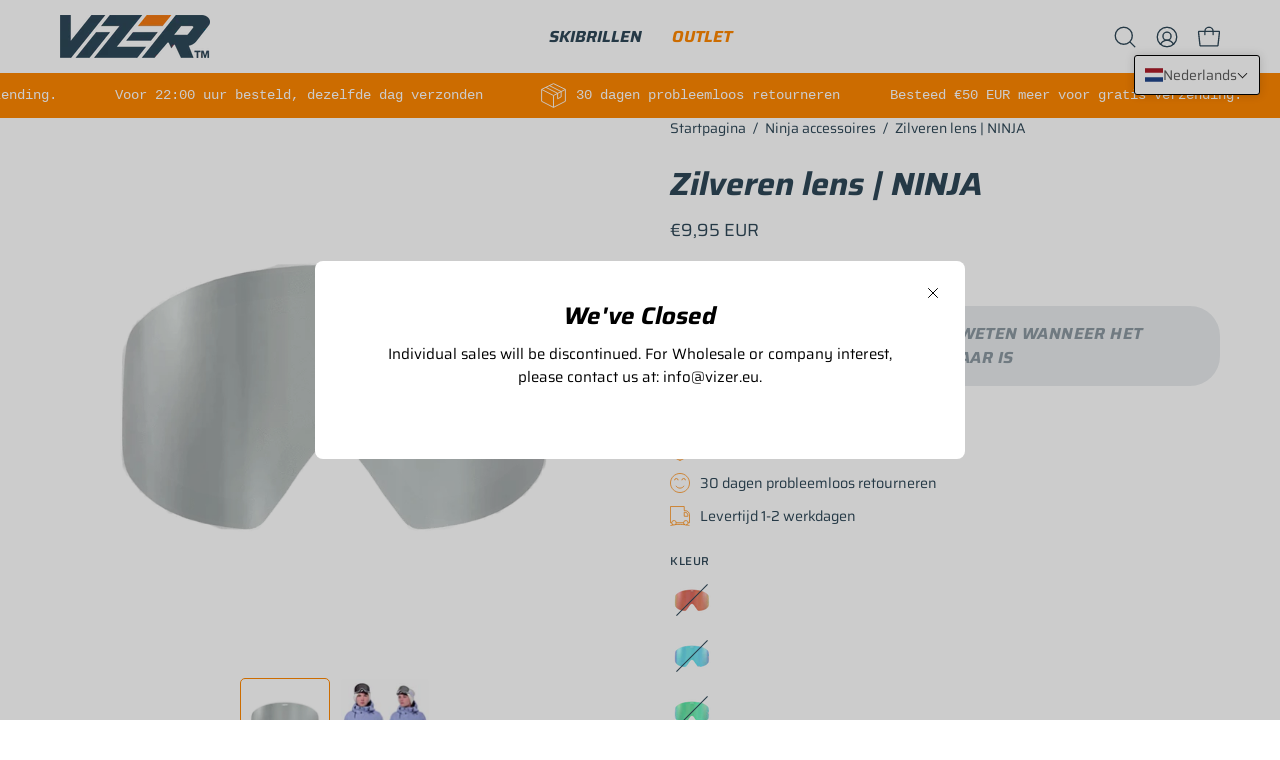

--- FILE ---
content_type: text/html; charset=utf-8
request_url: https://vizer.eu/nl-fr/products/ninja-lens-silver
body_size: 64463
content:
<!doctype html>
<html class="no-js no-touch" lang="nl">
<head>  <meta charset="utf-8">
  <meta http-equiv='X-UA-Compatible' content='IE=edge'>
  <meta name="viewport" content="width=device-width, height=device-height, initial-scale=1.0, minimum-scale=1.0">
  <link rel="canonical" href="https://vizer.eu/nl-fr/products/ninja-lens-silver" />
  <link rel="preconnect" href="https://cdn.shopify.com" crossorigin>
  <link rel="preconnect" href="https://fonts.shopify.com" crossorigin>
  <link rel="preconnect" href="https://monorail-edge.shopifysvc.com" crossorigin>

  <link href="//vizer.eu/cdn/shop/t/40/assets/theme.css?v=123508194093576965581714728264" as="style" rel="preload">
  <link href="//vizer.eu/cdn/shop/t/40/assets/vendor.js?v=74877493214922022811714727864" as="script" rel="preload">
  <link href="//vizer.eu/cdn/shop/t/40/assets/theme.js?v=46184529108772523031714727864" as="script" rel="preload">

  <link rel="preload" as="image" href="//vizer.eu/cdn/shop/t/40/assets/loading.svg?v=91665432863842511931714727864"><style data-shopify>:root { --loader-image-size: 150px; }:root { --loader-image-size: 320px; }html:not(.is-loading) .loading-overlay { opacity: 0; visibility: hidden; pointer-events: none; }
    .loading-overlay { position: fixed; top: 0; left: 0; z-index: 99999; width: 100vw; height: 100vh; display: flex; align-items: center; justify-content: center; background: var(--bg); transition: opacity 0.3s ease-out, visibility 0s linear 0.3s; }
    .loading-overlay .loader__image--fallback { width: 320px; height: 100%; background: var(--loader-image) no-repeat center center/contain; }
    .loader__image__holder { position: absolute; top: 0; left: 0; width: 100%; height: 100%; font-size: 0; display: flex; align-items: center; justify-content: center; animation: pulse-loading 2s infinite ease-in-out; }
    .loader__image { max-width: 150px; height: auto; object-fit: contain; }</style><script>
    const loadingAppearance = "once";
    const loaded = sessionStorage.getItem('loaded');

    if (loadingAppearance === 'once') {
      if (loaded === null) {
        sessionStorage.setItem('loaded', true);
        document.documentElement.classList.add('is-loading');
      }
    } else {
      document.documentElement.classList.add('is-loading');
    }
  </script><link rel="shortcut icon" href="//vizer.eu/cdn/shop/files/V-logo_tri-color_720_32x32.webp?v=1695664812" type="image/png" />
  <title>Zilveren lens voor Ninja skibril | Vizer wintersport</title><meta name="description" content="De Zilveren lens heeft een VLT-waarde van 14% en valt in de CE 3-categorie. Het is een uitstekende optie voor zonnig en gedeeltelijk bewolkt weer."><link rel="preload" as="font" href="//vizer.eu/cdn/fonts/saira/saira_n4.8a42e83a36ece7ac4b55462305d0a546ccb7499d.woff2" type="font/woff2" crossorigin><link rel="preload" as="font" href="//vizer.eu/cdn/fonts/saira/saira_i7.14c617913f8956055d9f392a72b02d9e0f41cd37.woff2" type="font/woff2" crossorigin>

<meta property="og:site_name" content="Vizer">
<meta property="og:url" content="https://vizer.eu/nl-fr/products/ninja-lens-silver">
<meta property="og:title" content="Zilveren lens voor Ninja skibril | Vizer wintersport">
<meta property="og:type" content="product">
<meta property="og:description" content="De Zilveren lens heeft een VLT-waarde van 14% en valt in de CE 3-categorie. Het is een uitstekende optie voor zonnig en gedeeltelijk bewolkt weer."><meta property="og:image" content="http://vizer.eu/cdn/shop/files/Ninja-silver-lens-front.webp?v=1695664277">
  <meta property="og:image:secure_url" content="https://vizer.eu/cdn/shop/files/Ninja-silver-lens-front.webp?v=1695664277">
  <meta property="og:image:width" content="1080">
  <meta property="og:image:height" content="1080"><meta property="og:price:amount" content="9,95">
  <meta property="og:price:currency" content="EUR"><meta name="twitter:card" content="summary_large_image">
<meta name="twitter:title" content="Zilveren lens voor Ninja skibril | Vizer wintersport">
<meta name="twitter:description" content="De Zilveren lens heeft een VLT-waarde van 14% en valt in de CE 3-categorie. Het is een uitstekende optie voor zonnig en gedeeltelijk bewolkt weer."><style data-shopify>@font-face {
  font-family: Saira;
  font-weight: 700;
  font-style: italic;
  font-display: swap;
  src: url("//vizer.eu/cdn/fonts/saira/saira_i7.14c617913f8956055d9f392a72b02d9e0f41cd37.woff2") format("woff2"),
       url("//vizer.eu/cdn/fonts/saira/saira_i7.31da949dcab9f5aba71af88a6b9290c10e31f9d2.woff") format("woff");
}

@font-face {
  font-family: Saira;
  font-weight: 400;
  font-style: normal;
  font-display: swap;
  src: url("//vizer.eu/cdn/fonts/saira/saira_n4.8a42e83a36ece7ac4b55462305d0a546ccb7499d.woff2") format("woff2"),
       url("//vizer.eu/cdn/fonts/saira/saira_n4.d2c76c939b69a81183049a980cf977b21ad1e5a2.woff") format("woff");
}




  @font-face {
  font-family: Saira;
  font-weight: 800;
  font-style: italic;
  font-display: swap;
  src: url("//vizer.eu/cdn/fonts/saira/saira_i8.2496f2e104503b77d724a0bea815c85b21b907e9.woff2") format("woff2"),
       url("//vizer.eu/cdn/fonts/saira/saira_i8.ff32fc08018cb869350be8a5d7fb9b00ee371200.woff") format("woff");
}




  @font-face {
  font-family: Saira;
  font-weight: 400;
  font-style: italic;
  font-display: swap;
  src: url("//vizer.eu/cdn/fonts/saira/saira_i4.c48c0a18a331ba1393bb4304a67ff691e2a27f39.woff2") format("woff2"),
       url("//vizer.eu/cdn/fonts/saira/saira_i4.4f0d0fdb7a041e246d7c47b382dc98fd15d40cc3.woff") format("woff");
}




  @font-face {
  font-family: Saira;
  font-weight: 900;
  font-style: italic;
  font-display: swap;
  src: url("//vizer.eu/cdn/fonts/saira/saira_i9.c2747f4fd567e65a5b4bfc495996c41e7469c68a.woff2") format("woff2"),
       url("//vizer.eu/cdn/fonts/saira/saira_i9.5b31ccfb532174368ba2d052e46c02d0dff9981f.woff") format("woff");
}




  @font-face {
  font-family: Saira;
  font-weight: 100;
  font-style: normal;
  font-display: swap;
  src: url("//vizer.eu/cdn/fonts/saira/saira_n1.7432dbf8fb197c73e4ca390a9fab070ad2a72ad4.woff2") format("woff2"),
       url("//vizer.eu/cdn/fonts/saira/saira_n1.aeee83560cf71daee83694e411a3c7045c8ab3e8.woff") format("woff");
}




  @font-face {
  font-family: Saira;
  font-weight: 500;
  font-style: normal;
  font-display: swap;
  src: url("//vizer.eu/cdn/fonts/saira/saira_n5.eee35d2b20c1e4953af9cd727124bcd8b829d942.woff2") format("woff2"),
       url("//vizer.eu/cdn/fonts/saira/saira_n5.6d40e9c2974440db2bb03a1f67e2aeb618450eef.woff") format("woff");
}




  @font-face {
  font-family: Saira;
  font-weight: 400;
  font-style: italic;
  font-display: swap;
  src: url("//vizer.eu/cdn/fonts/saira/saira_i4.c48c0a18a331ba1393bb4304a67ff691e2a27f39.woff2") format("woff2"),
       url("//vizer.eu/cdn/fonts/saira/saira_i4.4f0d0fdb7a041e246d7c47b382dc98fd15d40cc3.woff") format("woff");
}




  @font-face {
  font-family: Saira;
  font-weight: 700;
  font-style: italic;
  font-display: swap;
  src: url("//vizer.eu/cdn/fonts/saira/saira_i7.14c617913f8956055d9f392a72b02d9e0f41cd37.woff2") format("woff2"),
       url("//vizer.eu/cdn/fonts/saira/saira_i7.31da949dcab9f5aba71af88a6b9290c10e31f9d2.woff") format("woff");
}




:root {--COLOR-PRIMARY-OPPOSITE: #ffffff;
  --COLOR-PRIMARY-OPPOSITE-ALPHA-20: rgba(255, 255, 255, 0.2);
  --COLOR-PRIMARY-LIGHTEN-DARKEN-ALPHA-20: rgba(204, 108, 0, 0.2);
  --COLOR-PRIMARY-LIGHTEN-DARKEN-ALPHA-30: rgba(204, 108, 0, 0.3);

  --PRIMARY-BUTTONS-COLOR-BG: #ff8700;
  --PRIMARY-BUTTONS-COLOR-TEXT: #ffffff;
  --PRIMARY-BUTTONS-COLOR-BORDER: #ff8700;

  --PRIMARY-BUTTONS-COLOR-LIGHTEN-DARKEN: #cc6c00;

  --PRIMARY-BUTTONS-COLOR-ALPHA-05: rgba(255, 135, 0, 0.05);
  --PRIMARY-BUTTONS-COLOR-ALPHA-10: rgba(255, 135, 0, 0.1);
  --PRIMARY-BUTTONS-COLOR-ALPHA-50: rgba(255, 135, 0, 0.5);--COLOR-SECONDARY-OPPOSITE: #ffffff;
  --COLOR-SECONDARY-OPPOSITE-ALPHA-20: rgba(255, 255, 255, 0.2);
  --COLOR-SECONDARY-LIGHTEN-DARKEN-ALPHA-20: rgba(65, 99, 121, 0.2);
  --COLOR-SECONDARY-LIGHTEN-DARKEN-ALPHA-30: rgba(65, 99, 121, 0.3);

  --SECONDARY-BUTTONS-COLOR-BG: #2F4858;
  --SECONDARY-BUTTONS-COLOR-TEXT: #ffffff;
  --SECONDARY-BUTTONS-COLOR-BORDER: #2F4858;

  --SECONDARY-BUTTONS-COLOR-ALPHA-05: rgba(47, 72, 88, 0.05);
  --SECONDARY-BUTTONS-COLOR-ALPHA-10: rgba(47, 72, 88, 0.1);
  --SECONDARY-BUTTONS-COLOR-ALPHA-50: rgba(47, 72, 88, 0.5);--OUTLINE-BUTTONS-PRIMARY-BG: transparent;
  --OUTLINE-BUTTONS-PRIMARY-TEXT: #ff8700;
  --OUTLINE-BUTTONS-PRIMARY-BORDER: #ff8700;
  --OUTLINE-BUTTONS-PRIMARY-BG-HOVER: rgba(204, 108, 0, 0.2);

  --OUTLINE-BUTTONS-SECONDARY-BG: transparent;
  --OUTLINE-BUTTONS-SECONDARY-TEXT: #2F4858;
  --OUTLINE-BUTTONS-SECONDARY-BORDER: #2F4858;
  --OUTLINE-BUTTONS-SECONDARY-BG-HOVER: rgba(65, 99, 121, 0.2);

  --OUTLINE-BUTTONS-WHITE-BG: transparent;
  --OUTLINE-BUTTONS-WHITE-TEXT: #ffffff;
  --OUTLINE-BUTTONS-WHITE-BORDER: #ffffff;

  --OUTLINE-BUTTONS-BLACK-BG: transparent;
  --OUTLINE-BUTTONS-BLACK-TEXT: #000000;
  --OUTLINE-BUTTONS-BLACK-BORDER: #000000;--OUTLINE-SOLID-BUTTONS-PRIMARY-BG: #ff8700;
  --OUTLINE-SOLID-BUTTONS-PRIMARY-TEXT: #ffffff;
  --OUTLINE-SOLID-BUTTONS-PRIMARY-BORDER: #ffffff;
  --OUTLINE-SOLID-BUTTONS-PRIMARY-BG-HOVER: rgba(255, 255, 255, 0.2);

  --OUTLINE-SOLID-BUTTONS-SECONDARY-BG: #2F4858;
  --OUTLINE-SOLID-BUTTONS-SECONDARY-TEXT: #ffffff;
  --OUTLINE-SOLID-BUTTONS-SECONDARY-BORDER: #ffffff;
  --OUTLINE-SOLID-BUTTONS-SECONDARY-BG-HOVER: rgba(255, 255, 255, 0.2);

  --OUTLINE-SOLID-BUTTONS-WHITE-BG: #ffffff;
  --OUTLINE-SOLID-BUTTONS-WHITE-TEXT: #000000;
  --OUTLINE-SOLID-BUTTONS-WHITE-BORDER: #000000;

  --OUTLINE-SOLID-BUTTONS-BLACK-BG: #000000;
  --OUTLINE-SOLID-BUTTONS-BLACK-TEXT: #ffffff;
  --OUTLINE-SOLID-BUTTONS-BLACK-BORDER: #ffffff;--COLOR-HEADING: #2F4858;
  --COLOR-TEXT: #2F4858;
  --COLOR-TEXT-DARKEN: #0b1216;
  --COLOR-TEXT-LIGHTEN: #537e9a;
  --COLOR-TEXT-ALPHA-5: rgba(47, 72, 88, 0.05);
  --COLOR-TEXT-ALPHA-8: rgba(47, 72, 88, 0.08);
  --COLOR-TEXT-ALPHA-10: rgba(47, 72, 88, 0.1);
  --COLOR-TEXT-ALPHA-15: rgba(47, 72, 88, 0.15);
  --COLOR-TEXT-ALPHA-20: rgba(47, 72, 88, 0.2);
  --COLOR-TEXT-ALPHA-25: rgba(47, 72, 88, 0.25);
  --COLOR-TEXT-ALPHA-50: rgba(47, 72, 88, 0.5);
  --COLOR-TEXT-ALPHA-60: rgba(47, 72, 88, 0.6);
  --COLOR-TEXT-ALPHA-85: rgba(47, 72, 88, 0.85);

  --COLOR-BG: #ffffff;
  --COLOR-BG-ALPHA-25: rgba(255, 255, 255, 0.25);
  --COLOR-BG-ALPHA-35: rgba(255, 255, 255, 0.35);
  --COLOR-BG-ALPHA-60: rgba(255, 255, 255, 0.6);
  --COLOR-BG-ALPHA-65: rgba(255, 255, 255, 0.65);
  --COLOR-BG-ALPHA-85: rgba(255, 255, 255, 0.85);
  --COLOR-BG-OVERLAY: rgba(255, 255, 255, 0.75);
  --COLOR-BG-DARKEN: #e6e6e6;
  --COLOR-BG-LIGHTEN-DARKEN: #e6e6e6;
  --COLOR-BG-LIGHTEN-DARKEN-SHIMMER-BG: #fafafa;
  --COLOR-BG-LIGHTEN-DARKEN-SHIMMER-EFFECT: #f5f5f5;
  --COLOR-BG-LIGHTEN-DARKEN-FOREGROUND: #f7f7f7;
  --COLOR-BG-LIGHTEN-DARKEN-SEARCH-LOADER: #cccccc;
  --COLOR-BG-LIGHTEN-DARKEN-SEARCH-LOADER-LINE: #e6e6e6;
  --COLOR-BG-LIGHTEN-DARKEN-2: #cdcdcd;
  --COLOR-BG-LIGHTEN-DARKEN-3: #b3b3b3;
  --COLOR-BG-LIGHTEN-DARKEN-4: #9a9a9a;
  --COLOR-BG-LIGHTEN-DARKEN-CONTRAST: #b3b3b3;
  --COLOR-BG-LIGHTEN-DARKEN-CONTRAST-2: #999999;
  --COLOR-BG-LIGHTEN-DARKEN-CONTRAST-3: #808080;
  --COLOR-BG-LIGHTEN-DARKEN-CONTRAST-4: #666666;

  --COLOR-BG-SECONDARY: #ff8700;
  --COLOR-BG-SECONDARY-LIGHTEN-DARKEN: #cc6c00;
  --COLOR-BG-SECONDARY-LIGHTEN-DARKEN-CONTRAST: #000000;

  --COLOR-INPUT-BG: #ffffff;

  --COLOR-ACCENT: #ff8700;
  --COLOR-ACCENT-TEXT: #fff;

  --COLOR-BORDER: #ff8700;
  --COLOR-BORDER-ALPHA-15: rgba(255, 135, 0, 0.15);
  --COLOR-BORDER-ALPHA-30: rgba(255, 135, 0, 0.3);
  --COLOR-BORDER-ALPHA-50: rgba(255, 135, 0, 0.5);
  --COLOR-BORDER-ALPHA-65: rgba(255, 135, 0, 0.65);
  --COLOR-BORDER-LIGHTEN-DARKEN: #663600;
  --COLOR-BORDER-HAIRLINE: #f7f7f7;

  --COLOR-SALE-BG: #ff8700;
  --COLOR-SALE-TEXT: #ffffff;
  --COLOR-CUSTOM-BG: #ff8700;
  --COLOR-CUSTOM-TEXT: #ffffff;
  --COLOR-SOLD-BG: #2F4858;
  --COLOR-SOLD-TEXT: #ffffff;
  --COLOR-SAVING-BG: #ff8700;
  --COLOR-SAVING-TEXT: #ffffff;

  --COLOR-WHITE-BLACK: fff;
  --COLOR-BLACK-WHITE: #000;
  --COLOR-BLACK-WHITE-ALPHA-25: rgba(0, 0, 0, 0.25);--COLOR-DISABLED-GREY: rgba(47, 72, 88, 0.05);
  --COLOR-DISABLED-GREY-DARKEN: rgba(47, 72, 88, 0.45);
  --COLOR-ERROR: #D02E2E;
  --COLOR-ERROR-BG: #f3cbcb;
  --COLOR-SUCCESS: #56AD6A;
  --COLOR-SUCCESS-BG: #ECFEF0;
  --COLOR-WARN: #ECBD5E;
  --COLOR-TRANSPARENT: rgba(255, 255, 255, 0);

  --COLOR-WHITE: #ffffff;
  --COLOR-WHITE-DARKEN: #f2f2f2;
  --COLOR-WHITE-ALPHA-10: rgba(255, 255, 255, 0.1);
  --COLOR-WHITE-ALPHA-20: rgba(255, 255, 255, 0.2);
  --COLOR-WHITE-ALPHA-25: rgba(255, 255, 255, 0.25);
  --COLOR-WHITE-ALPHA-50: rgba(255, 255, 255, 0.5);
  --COLOR-WHITE-ALPHA-60: rgba(255, 255, 255, 0.6);
  --COLOR-BLACK: #000000;
  --COLOR-BLACK-LIGHTEN: #1a1a1a;
  --COLOR-BLACK-ALPHA-10: rgba(0, 0, 0, 0.1);
  --COLOR-BLACK-ALPHA-20: rgba(0, 0, 0, 0.2);
  --COLOR-BLACK-ALPHA-25: rgba(0, 0, 0, 0.25);
  --COLOR-BLACK-ALPHA-50: rgba(0, 0, 0, 0.5);
  --COLOR-BLACK-ALPHA-60: rgba(0, 0, 0, 0.6);--FONT-STACK-BODY: Saira, sans-serif;
  --FONT-STYLE-BODY: normal;
  --FONT-STYLE-BODY-ITALIC: italic;
  --FONT-ADJUST-BODY: 1.0;

  --FONT-WEIGHT-BODY: 400;
  --FONT-WEIGHT-BODY-LIGHT: 100;
  --FONT-WEIGHT-BODY-MEDIUM: 700;
  --FONT-WEIGHT-BODY-BOLD: 500;

  --FONT-STACK-HEADING: Saira, sans-serif;
  --FONT-STYLE-HEADING: italic;
  --FONT-STYLE-HEADING-ITALIC: italic;
  --FONT-ADJUST-HEADING: 1.0;

  --FONT-WEIGHT-HEADING: 700;
  --FONT-WEIGHT-HEADING-LIGHT: 400;
  --FONT-WEIGHT-HEADING-MEDIUM: 900;
  --FONT-WEIGHT-HEADING-BOLD: 800;

  --FONT-STACK-NAV: Saira, sans-serif;
  --FONT-STYLE-NAV: italic;
  --FONT-STYLE-NAV-ITALIC: italic;
  --FONT-ADJUST-NAV: 1.0;
  --FONT-ADJUST-NAV-TOP-LEVEL: 1.0;

  --FONT-WEIGHT-NAV: 700;
  --FONT-WEIGHT-NAV-LIGHT: 400;
  --FONT-WEIGHT-NAV-MEDIUM: 900;
  --FONT-WEIGHT-NAV-BOLD: 800;

  --FONT-ADJUST-PRODUCT-GRID: 0.9;

  --FONT-STACK-BUTTON: Saira, sans-serif;
  --FONT-STYLE-BUTTON: italic;
  --FONT-STYLE-BUTTON-ITALIC: italic;
  --FONT-ADJUST-BUTTON: 1.0;

  --FONT-WEIGHT-BUTTON: 700;
  --FONT-WEIGHT-BUTTON-MEDIUM: 900;
  --FONT-WEIGHT-BUTTON-BOLD: 800;

  --FONT-STACK-SUBHEADING: "SF Mono", Menlo, Consolas, Monaco, Liberation Mono, Lucida Console, monospace, Apple Color Emoji, Segoe UI Emoji, Segoe UI Symbol;
  --FONT-STYLE-SUBHEADING: normal;
  --FONT-ADJUST-SUBHEADING: 1.0;

  --FONT-WEIGHT-SUBHEADING: 400;
  --FONT-WEIGHT-SUBHEADING-BOLD: 600;

  --FONT-STACK-LABEL: Saira, sans-serif;
  --FONT-STYLE-LABEL: normal;
  --FONT-ADJUST-LABEL: 0.65;

  --FONT-WEIGHT-LABEL: 500;

  --LETTER-SPACING-NAV: 0.0em;
  --LETTER-SPACING-SUBHEADING: 0.0em;
  --LETTER-SPACING-BUTTON: 0.025em;
  --LETTER-SPACING-LABEL: 0.05em;

  --BUTTON-TEXT-CAPS: uppercase;
  --HEADING-TEXT-CAPS: none;
  --SUBHEADING-TEXT-CAPS: none;
  --LABEL-TEXT-CAPS: uppercase;--FONT-SIZE-INPUT: 1.0rem;--RADIUS: 30px;
  --RADIUS-SMALL: 22px;
  --RADIUS-TINY: 14px;
  --RADIUS-BADGE: 3px;
  --RADIUS-CHECKBOX: 4px;
  --RADIUS-TEXTAREA: 8px;--PRODUCT-MEDIA-PADDING-TOP: 100%;--BORDER-WIDTH: 1px;--STROKE-WIDTH: 12px;--SITE-WIDTH: 1440px;
  --SITE-WIDTH-NARROW: 840px;--COLOR-UPSELLS-BG: #B6D0E4;
  --COLOR-UPSELLS-TEXT: #0B0B0B;
  --COLOR-UPSELLS-TEXT-LIGHTEN: #3e3e3e;
  --COLOR-UPSELLS-DISABLED-GREY-DARKEN: rgba(11, 11, 11, 0.45);
  --UPSELLS-HEIGHT: 130px;
  --UPSELLS-IMAGE-WIDTH: 30%;--ICON-ARROW-RIGHT: url( "//vizer.eu/cdn/shop/t/40/assets/icon-chevron-right.svg?v=115618353204357621731714727864" );--loading-svg: url( "//vizer.eu/cdn/shop/t/40/assets/loading.svg?v=91665432863842511931714727864" );
  --icon-check: url( "//vizer.eu/cdn/shop/t/40/assets/icon-check.svg?v=175316081881880408121714727864" );
  --icon-check-swatch: url( "//vizer.eu/cdn/shop/t/40/assets/icon-check-swatch.svg?v=131897745589030387781714727864" );
  --icon-zoom-in: url( "//vizer.eu/cdn/shop/t/40/assets/icon-zoom-in.svg?v=157433013461716915331714727864" );
  --icon-zoom-out: url( "//vizer.eu/cdn/shop/t/40/assets/icon-zoom-out.svg?v=164909107869959372931714727864" );--collection-sticky-bar-height: 0px;
  --collection-image-padding-top: 60%;

  --drawer-width: 400px;
  --drawer-transition: transform 0.4s cubic-bezier(0.46, 0.01, 0.32, 1);--gutter: 60px;
  --gutter-mobile: 20px;
  --grid-gutter: 20px;
  --grid-gutter-mobile: 35px;--inner: 20px;
  --inner-tablet: 18px;
  --inner-mobile: 16px;--grid: repeat(4, minmax(0, 1fr));
  --grid-tablet: repeat(3, minmax(0, 1fr));
  --grid-mobile: repeat(2, minmax(0, 1fr));
  --megamenu-grid: repeat(4, minmax(0, 1fr));
  --grid-row: 1 / span 4;--scrollbar-width: 0px;--overlay: #000;
  --overlay-opacity: 1;--swatch-width: 38px;
  --swatch-height: 26px;
  --swatch-size: 32px;
  --swatch-size-mobile: 30px;

  
  --move-offset: 20px;

  
  --autoplay-speed: 2200ms;

  

    --filter-bg: 1.0;
    --product-filter-bg: 1.0;}</style><link href="//vizer.eu/cdn/shop/t/40/assets/theme.css?v=123508194093576965581714728264" rel="stylesheet" type="text/css" media="all" /><script type="text/javascript">
    if (window.MSInputMethodContext && document.documentMode) {
      var scripts = document.getElementsByTagName('script')[0];
      var polyfill = document.createElement("script");
      polyfill.defer = true;
      polyfill.src = "//vizer.eu/cdn/shop/t/40/assets/ie11.js?v=164037955086922138091714727864";

      scripts.parentNode.insertBefore(polyfill, scripts);

      document.documentElement.classList.add('ie11');
    } else {
      document.documentElement.className = document.documentElement.className.replace('no-js', 'js');
    }

    let root = '/nl-fr';
    if (root[root.length - 1] !== '/') {
      root = `${root}/`;
    }

    window.theme = {
      routes: {
        root: root,
        cart_url: "\/nl-fr\/cart",
        cart_add_url: "\/nl-fr\/cart\/add",
        cart_change_url: "\/nl-fr\/cart\/change",
        shop_url: "https:\/\/vizer.eu",
        searchUrl: '/nl-fr/search',
        predictiveSearchUrl: '/nl-fr/search/suggest',
        product_recommendations_url: "\/nl-fr\/recommendations\/products"
      },
      assets: {
        photoswipe: '//vizer.eu/cdn/shop/t/40/assets/photoswipe.js?v=162613001030112971491714727864',
        smoothscroll: '//vizer.eu/cdn/shop/t/40/assets/smoothscroll.js?v=37906625415260927261714727864',
        no_image: "//vizer.eu/cdn/shopifycloud/storefront/assets/no-image-2048-a2addb12_1024x.gif",
        swatches: '//vizer.eu/cdn/shop/t/40/assets/swatches.json?v=108341084980828767351714727864',
        base: "//vizer.eu/cdn/shop/t/40/assets/"
      },
      strings: {
        add_to_cart: "Toevoegen aan winkelwagen",
        cart_acceptance_error: "Accepteer de algemene voorwaarden",
        cart_empty: "De winkelwagen is leeg",
        cart_price: "Prijs",
        cart_quantity: "Hoeveelheid",
        cart_items_one: "{{ count }} product",
        cart_items_many: "{{ count }} producten",
        cart_title: "Winkelwagen",
        cart_total: "Totaal",
        continue_shopping: "Blijf winkelen",
        free: "Gratis",
        limit_error: "Sorry, het lijkt er op dat we niet genoeg van dit product hebben.",
        preorder: "Pre-Order",
        remove: "Verwijderen",
        sale_badge_text: "Uitverkoop",
        saving_badge: "Bespaar {{ discount }}",
        saving_up_to_badge: "Bespaar tot {{ discount }}",
        sold_out: "Uitverkocht",
        subscription: "Abonnement",
        unavailable: "Niet beschikbaar",
        unit_price_label: "Eenheid prijs",
        unit_price_separator: "per",
        zero_qty_error: "Hoeveelheid moet groter zijn dan 0.",
        delete_confirm: "Weet u zeker dat u dit adres wilt verwijderen?",
        newsletter_product_availability: "Laat het weten wanneer het beschikbaar is"
      },
      icons: {
        plus: '<svg aria-hidden="true" focusable="false" role="presentation" class="icon icon-toggle-plus" viewBox="0 0 192 192"><path d="M30 96h132M96 30v132" stroke="currentColor" stroke-linecap="round" stroke-linejoin="round"/></svg>',
        minus: '<svg aria-hidden="true" focusable="false" role="presentation" class="icon icon-toggle-minus" viewBox="0 0 192 192"><path d="M30 96h132" stroke="currentColor" stroke-linecap="round" stroke-linejoin="round"/></svg>',
        close: '<svg aria-hidden="true" focusable="false" role="presentation" class="icon icon-close" viewBox="0 0 192 192"><path d="M150 42 42 150M150 150 42 42" stroke="currentColor" stroke-linecap="round" stroke-linejoin="round"/></svg>'
      },
      settings: {
        animations: true,
        cartType: "drawer",
        enableAcceptTerms: true,
        enableInfinityScroll: true,
        enablePaymentButton: true,
        gridImageSize: "contain",
        gridImageAspectRatio: 1,
        mobileMenuBehaviour: "link",
        productGridHover: "image",
        savingBadgeType: "percentage",
        showSaleBadge: true,
        showSoldBadge: true,
        showSavingBadge: true,
        quickBuy: "quick_buy",
        suggestArticles: true,
        suggestCollections: true,
        suggestProducts: true,
        suggestPages: true,
        suggestionsResultsLimit: 10,
        currency_code_enable: true,
        hideInventoryCount: true,
        enableColorSwatchesCollection: true,
      },
      sizes: {
        mobile: 480,
        small: 768,
        large: 1024,
        widescreen: 1440
      },
      moneyFormat: "€{{amount_with_comma_separator}}",
      moneyWithCurrencyFormat: "€{{amount_with_comma_separator}} EUR",
      subtotal: 0,
      info: {
        name: 'Palo Alto'
      },
      version: '5.6.0'
    };
    window.PaloAlto = window.PaloAlto || {};
    window.slate = window.slate || {};
    window.isHeaderTransparent = false;
    window.stickyHeaderHeight = 60;
    window.lastWindowWidth = window.innerWidth || document.documentElement.clientWidth;
  </script><script src="//vizer.eu/cdn/shop/t/40/assets/vendor.js?v=74877493214922022811714727864" defer="defer"></script>
  <script src="//vizer.eu/cdn/shop/t/40/assets/theme.js?v=46184529108772523031714727864" defer="defer"></script><script>window.performance && window.performance.mark && window.performance.mark('shopify.content_for_header.start');</script><meta name="google-site-verification" content="pPXD2ePChnEB1xaSwJ9X2rj44zQdujCnmmYuBHEahXU">
<meta id="shopify-digital-wallet" name="shopify-digital-wallet" content="/12320604256/digital_wallets/dialog">
<meta name="shopify-checkout-api-token" content="342552a05a3fa466853d1a81dc0e1963">
<meta id="in-context-paypal-metadata" data-shop-id="12320604256" data-venmo-supported="false" data-environment="production" data-locale="nl_NL" data-paypal-v4="true" data-currency="EUR">
<link rel="alternate" hreflang="x-default" href="https://vizer.eu/products/ninja-lens-silver">
<link rel="alternate" hreflang="nl" href="https://vizer.eu/products/ninja-lens-silver">
<link rel="alternate" hreflang="en" href="https://vizer.eu/en/products/ninja-lens-silver">
<link rel="alternate" hreflang="fr" href="https://vizer.eu/fr/products/ninja-lens-silver">
<link rel="alternate" hreflang="de" href="https://vizer.eu/de/products/ninja-lens-silver">
<link rel="alternate" hreflang="fr-BE" href="https://vizer.eu/fr-be/products/ninja-lens-silver">
<link rel="alternate" hreflang="nl-BE" href="https://vizer.eu/nl-be/products/ninja-lens-silver">
<link rel="alternate" hreflang="en-BE" href="https://vizer.eu/en-be/products/ninja-lens-silver">
<link rel="alternate" hreflang="de-BE" href="https://vizer.eu/de-be/products/ninja-lens-silver">
<link rel="alternate" hreflang="de-DE" href="https://vizer.eu/de-de/products/ninja-lens-silver">
<link rel="alternate" hreflang="en-DE" href="https://vizer.eu/en-de/products/ninja-lens-silver">
<link rel="alternate" hreflang="fr-DE" href="https://vizer.eu/fr-de/products/ninja-lens-silver">
<link rel="alternate" hreflang="nl-DE" href="https://vizer.eu/nl-de/products/ninja-lens-silver">
<link rel="alternate" hreflang="fr-FR" href="https://vizer.eu/fr-fr/products/ninja-lens-silver">
<link rel="alternate" hreflang="en-FR" href="https://vizer.eu/en-fr/products/ninja-lens-silver">
<link rel="alternate" hreflang="de-FR" href="https://vizer.eu/de-fr/products/ninja-lens-silver">
<link rel="alternate" hreflang="nl-FR" href="https://vizer.eu/nl-fr/products/ninja-lens-silver">
<link rel="alternate" hreflang="en-AT" href="https://vizer.eu/en-eu/products/ninja-lens-silver">
<link rel="alternate" hreflang="nl-AT" href="https://vizer.eu/nl-eu/products/ninja-lens-silver">
<link rel="alternate" hreflang="fr-AT" href="https://vizer.eu/fr-eu/products/ninja-lens-silver">
<link rel="alternate" hreflang="de-AT" href="https://vizer.eu/de-eu/products/ninja-lens-silver">
<link rel="alternate" hreflang="en-CZ" href="https://vizer.eu/en-eu/products/ninja-lens-silver">
<link rel="alternate" hreflang="nl-CZ" href="https://vizer.eu/nl-eu/products/ninja-lens-silver">
<link rel="alternate" hreflang="fr-CZ" href="https://vizer.eu/fr-eu/products/ninja-lens-silver">
<link rel="alternate" hreflang="de-CZ" href="https://vizer.eu/de-eu/products/ninja-lens-silver">
<link rel="alternate" hreflang="en-DK" href="https://vizer.eu/en-eu/products/ninja-lens-silver">
<link rel="alternate" hreflang="nl-DK" href="https://vizer.eu/nl-eu/products/ninja-lens-silver">
<link rel="alternate" hreflang="fr-DK" href="https://vizer.eu/fr-eu/products/ninja-lens-silver">
<link rel="alternate" hreflang="de-DK" href="https://vizer.eu/de-eu/products/ninja-lens-silver">
<link rel="alternate" hreflang="en-EE" href="https://vizer.eu/en-eu/products/ninja-lens-silver">
<link rel="alternate" hreflang="nl-EE" href="https://vizer.eu/nl-eu/products/ninja-lens-silver">
<link rel="alternate" hreflang="fr-EE" href="https://vizer.eu/fr-eu/products/ninja-lens-silver">
<link rel="alternate" hreflang="de-EE" href="https://vizer.eu/de-eu/products/ninja-lens-silver">
<link rel="alternate" hreflang="en-FI" href="https://vizer.eu/en-eu/products/ninja-lens-silver">
<link rel="alternate" hreflang="nl-FI" href="https://vizer.eu/nl-eu/products/ninja-lens-silver">
<link rel="alternate" hreflang="fr-FI" href="https://vizer.eu/fr-eu/products/ninja-lens-silver">
<link rel="alternate" hreflang="de-FI" href="https://vizer.eu/de-eu/products/ninja-lens-silver">
<link rel="alternate" hreflang="en-GR" href="https://vizer.eu/en-eu/products/ninja-lens-silver">
<link rel="alternate" hreflang="nl-GR" href="https://vizer.eu/nl-eu/products/ninja-lens-silver">
<link rel="alternate" hreflang="fr-GR" href="https://vizer.eu/fr-eu/products/ninja-lens-silver">
<link rel="alternate" hreflang="de-GR" href="https://vizer.eu/de-eu/products/ninja-lens-silver">
<link rel="alternate" hreflang="en-HU" href="https://vizer.eu/en-eu/products/ninja-lens-silver">
<link rel="alternate" hreflang="nl-HU" href="https://vizer.eu/nl-eu/products/ninja-lens-silver">
<link rel="alternate" hreflang="fr-HU" href="https://vizer.eu/fr-eu/products/ninja-lens-silver">
<link rel="alternate" hreflang="de-HU" href="https://vizer.eu/de-eu/products/ninja-lens-silver">
<link rel="alternate" hreflang="en-IE" href="https://vizer.eu/en-eu/products/ninja-lens-silver">
<link rel="alternate" hreflang="nl-IE" href="https://vizer.eu/nl-eu/products/ninja-lens-silver">
<link rel="alternate" hreflang="fr-IE" href="https://vizer.eu/fr-eu/products/ninja-lens-silver">
<link rel="alternate" hreflang="de-IE" href="https://vizer.eu/de-eu/products/ninja-lens-silver">
<link rel="alternate" hreflang="en-IT" href="https://vizer.eu/en-eu/products/ninja-lens-silver">
<link rel="alternate" hreflang="nl-IT" href="https://vizer.eu/nl-eu/products/ninja-lens-silver">
<link rel="alternate" hreflang="fr-IT" href="https://vizer.eu/fr-eu/products/ninja-lens-silver">
<link rel="alternate" hreflang="de-IT" href="https://vizer.eu/de-eu/products/ninja-lens-silver">
<link rel="alternate" hreflang="en-LV" href="https://vizer.eu/en-eu/products/ninja-lens-silver">
<link rel="alternate" hreflang="nl-LV" href="https://vizer.eu/nl-eu/products/ninja-lens-silver">
<link rel="alternate" hreflang="fr-LV" href="https://vizer.eu/fr-eu/products/ninja-lens-silver">
<link rel="alternate" hreflang="de-LV" href="https://vizer.eu/de-eu/products/ninja-lens-silver">
<link rel="alternate" hreflang="en-LT" href="https://vizer.eu/en-eu/products/ninja-lens-silver">
<link rel="alternate" hreflang="nl-LT" href="https://vizer.eu/nl-eu/products/ninja-lens-silver">
<link rel="alternate" hreflang="fr-LT" href="https://vizer.eu/fr-eu/products/ninja-lens-silver">
<link rel="alternate" hreflang="de-LT" href="https://vizer.eu/de-eu/products/ninja-lens-silver">
<link rel="alternate" hreflang="en-LU" href="https://vizer.eu/en-eu/products/ninja-lens-silver">
<link rel="alternate" hreflang="nl-LU" href="https://vizer.eu/nl-eu/products/ninja-lens-silver">
<link rel="alternate" hreflang="fr-LU" href="https://vizer.eu/fr-eu/products/ninja-lens-silver">
<link rel="alternate" hreflang="de-LU" href="https://vizer.eu/de-eu/products/ninja-lens-silver">
<link rel="alternate" hreflang="en-PL" href="https://vizer.eu/en-eu/products/ninja-lens-silver">
<link rel="alternate" hreflang="nl-PL" href="https://vizer.eu/nl-eu/products/ninja-lens-silver">
<link rel="alternate" hreflang="fr-PL" href="https://vizer.eu/fr-eu/products/ninja-lens-silver">
<link rel="alternate" hreflang="de-PL" href="https://vizer.eu/de-eu/products/ninja-lens-silver">
<link rel="alternate" hreflang="en-PT" href="https://vizer.eu/en-eu/products/ninja-lens-silver">
<link rel="alternate" hreflang="nl-PT" href="https://vizer.eu/nl-eu/products/ninja-lens-silver">
<link rel="alternate" hreflang="fr-PT" href="https://vizer.eu/fr-eu/products/ninja-lens-silver">
<link rel="alternate" hreflang="de-PT" href="https://vizer.eu/de-eu/products/ninja-lens-silver">
<link rel="alternate" hreflang="en-RO" href="https://vizer.eu/en-eu/products/ninja-lens-silver">
<link rel="alternate" hreflang="nl-RO" href="https://vizer.eu/nl-eu/products/ninja-lens-silver">
<link rel="alternate" hreflang="fr-RO" href="https://vizer.eu/fr-eu/products/ninja-lens-silver">
<link rel="alternate" hreflang="de-RO" href="https://vizer.eu/de-eu/products/ninja-lens-silver">
<link rel="alternate" hreflang="en-ES" href="https://vizer.eu/en-eu/products/ninja-lens-silver">
<link rel="alternate" hreflang="nl-ES" href="https://vizer.eu/nl-eu/products/ninja-lens-silver">
<link rel="alternate" hreflang="fr-ES" href="https://vizer.eu/fr-eu/products/ninja-lens-silver">
<link rel="alternate" hreflang="de-ES" href="https://vizer.eu/de-eu/products/ninja-lens-silver">
<link rel="alternate" hreflang="en-SE" href="https://vizer.eu/en-eu/products/ninja-lens-silver">
<link rel="alternate" hreflang="nl-SE" href="https://vizer.eu/nl-eu/products/ninja-lens-silver">
<link rel="alternate" hreflang="fr-SE" href="https://vizer.eu/fr-eu/products/ninja-lens-silver">
<link rel="alternate" hreflang="de-SE" href="https://vizer.eu/de-eu/products/ninja-lens-silver">
<link rel="alternate" type="application/json+oembed" href="https://vizer.eu/nl-fr/products/ninja-lens-silver.oembed">
<script async="async" src="/checkouts/internal/preloads.js?locale=nl-FR"></script>
<link rel="preconnect" href="https://shop.app" crossorigin="anonymous">
<script async="async" src="https://shop.app/checkouts/internal/preloads.js?locale=nl-FR&shop_id=12320604256" crossorigin="anonymous"></script>
<script id="apple-pay-shop-capabilities" type="application/json">{"shopId":12320604256,"countryCode":"NL","currencyCode":"EUR","merchantCapabilities":["supports3DS"],"merchantId":"gid:\/\/shopify\/Shop\/12320604256","merchantName":"Vizer","requiredBillingContactFields":["postalAddress","email"],"requiredShippingContactFields":["postalAddress","email"],"shippingType":"shipping","supportedNetworks":["visa","maestro","masterCard","amex"],"total":{"type":"pending","label":"Vizer","amount":"1.00"},"shopifyPaymentsEnabled":true,"supportsSubscriptions":true}</script>
<script id="shopify-features" type="application/json">{"accessToken":"342552a05a3fa466853d1a81dc0e1963","betas":["rich-media-storefront-analytics"],"domain":"vizer.eu","predictiveSearch":true,"shopId":12320604256,"locale":"nl"}</script>
<script>var Shopify = Shopify || {};
Shopify.shop = "vain-glasses.myshopify.com";
Shopify.locale = "nl";
Shopify.currency = {"active":"EUR","rate":"1.0"};
Shopify.country = "FR";
Shopify.theme = {"name":"Analyzify Update 29-04-2024 (5.6.0) | TS","id":161746977114,"schema_name":"Palo Alto","schema_version":"5.6.0","theme_store_id":777,"role":"main"};
Shopify.theme.handle = "null";
Shopify.theme.style = {"id":null,"handle":null};
Shopify.cdnHost = "vizer.eu/cdn";
Shopify.routes = Shopify.routes || {};
Shopify.routes.root = "/nl-fr/";</script>
<script type="module">!function(o){(o.Shopify=o.Shopify||{}).modules=!0}(window);</script>
<script>!function(o){function n(){var o=[];function n(){o.push(Array.prototype.slice.apply(arguments))}return n.q=o,n}var t=o.Shopify=o.Shopify||{};t.loadFeatures=n(),t.autoloadFeatures=n()}(window);</script>
<script>
  window.ShopifyPay = window.ShopifyPay || {};
  window.ShopifyPay.apiHost = "shop.app\/pay";
  window.ShopifyPay.redirectState = null;
</script>
<script id="shop-js-analytics" type="application/json">{"pageType":"product"}</script>
<script defer="defer" async type="module" src="//vizer.eu/cdn/shopifycloud/shop-js/modules/v2/client.init-shop-cart-sync_temwk-5i.nl.esm.js"></script>
<script defer="defer" async type="module" src="//vizer.eu/cdn/shopifycloud/shop-js/modules/v2/chunk.common_CCZ-xm-Q.esm.js"></script>
<script type="module">
  await import("//vizer.eu/cdn/shopifycloud/shop-js/modules/v2/client.init-shop-cart-sync_temwk-5i.nl.esm.js");
await import("//vizer.eu/cdn/shopifycloud/shop-js/modules/v2/chunk.common_CCZ-xm-Q.esm.js");

  window.Shopify.SignInWithShop?.initShopCartSync?.({"fedCMEnabled":true,"windoidEnabled":true});

</script>
<script>
  window.Shopify = window.Shopify || {};
  if (!window.Shopify.featureAssets) window.Shopify.featureAssets = {};
  window.Shopify.featureAssets['shop-js'] = {"shop-cart-sync":["modules/v2/client.shop-cart-sync_C_VO6eFW.nl.esm.js","modules/v2/chunk.common_CCZ-xm-Q.esm.js"],"init-fed-cm":["modules/v2/client.init-fed-cm_FItnDNcC.nl.esm.js","modules/v2/chunk.common_CCZ-xm-Q.esm.js"],"shop-button":["modules/v2/client.shop-button_IpPg0fLo.nl.esm.js","modules/v2/chunk.common_CCZ-xm-Q.esm.js"],"init-windoid":["modules/v2/client.init-windoid_DdE6oLv5.nl.esm.js","modules/v2/chunk.common_CCZ-xm-Q.esm.js"],"shop-cash-offers":["modules/v2/client.shop-cash-offers_D6q7lL9C.nl.esm.js","modules/v2/chunk.common_CCZ-xm-Q.esm.js","modules/v2/chunk.modal_BmkKFhvx.esm.js"],"shop-toast-manager":["modules/v2/client.shop-toast-manager_Bl40k8tl.nl.esm.js","modules/v2/chunk.common_CCZ-xm-Q.esm.js"],"init-shop-email-lookup-coordinator":["modules/v2/client.init-shop-email-lookup-coordinator_BOK7joXB.nl.esm.js","modules/v2/chunk.common_CCZ-xm-Q.esm.js"],"pay-button":["modules/v2/client.pay-button_C7i2_XxJ.nl.esm.js","modules/v2/chunk.common_CCZ-xm-Q.esm.js"],"avatar":["modules/v2/client.avatar_BTnouDA3.nl.esm.js"],"init-shop-cart-sync":["modules/v2/client.init-shop-cart-sync_temwk-5i.nl.esm.js","modules/v2/chunk.common_CCZ-xm-Q.esm.js"],"shop-login-button":["modules/v2/client.shop-login-button_DdCzYdFS.nl.esm.js","modules/v2/chunk.common_CCZ-xm-Q.esm.js","modules/v2/chunk.modal_BmkKFhvx.esm.js"],"init-customer-accounts-sign-up":["modules/v2/client.init-customer-accounts-sign-up_DFXIGKiG.nl.esm.js","modules/v2/client.shop-login-button_DdCzYdFS.nl.esm.js","modules/v2/chunk.common_CCZ-xm-Q.esm.js","modules/v2/chunk.modal_BmkKFhvx.esm.js"],"init-shop-for-new-customer-accounts":["modules/v2/client.init-shop-for-new-customer-accounts_CnDrhKuX.nl.esm.js","modules/v2/client.shop-login-button_DdCzYdFS.nl.esm.js","modules/v2/chunk.common_CCZ-xm-Q.esm.js","modules/v2/chunk.modal_BmkKFhvx.esm.js"],"init-customer-accounts":["modules/v2/client.init-customer-accounts_9lqyQGg7.nl.esm.js","modules/v2/client.shop-login-button_DdCzYdFS.nl.esm.js","modules/v2/chunk.common_CCZ-xm-Q.esm.js","modules/v2/chunk.modal_BmkKFhvx.esm.js"],"shop-follow-button":["modules/v2/client.shop-follow-button_DDFkCFR_.nl.esm.js","modules/v2/chunk.common_CCZ-xm-Q.esm.js","modules/v2/chunk.modal_BmkKFhvx.esm.js"],"lead-capture":["modules/v2/client.lead-capture_D6a5IkTE.nl.esm.js","modules/v2/chunk.common_CCZ-xm-Q.esm.js","modules/v2/chunk.modal_BmkKFhvx.esm.js"],"checkout-modal":["modules/v2/client.checkout-modal_ls22PHbP.nl.esm.js","modules/v2/chunk.common_CCZ-xm-Q.esm.js","modules/v2/chunk.modal_BmkKFhvx.esm.js"],"shop-login":["modules/v2/client.shop-login_DnuKONkX.nl.esm.js","modules/v2/chunk.common_CCZ-xm-Q.esm.js","modules/v2/chunk.modal_BmkKFhvx.esm.js"],"payment-terms":["modules/v2/client.payment-terms_Cx_gmh72.nl.esm.js","modules/v2/chunk.common_CCZ-xm-Q.esm.js","modules/v2/chunk.modal_BmkKFhvx.esm.js"]};
</script>
<script>(function() {
  var isLoaded = false;
  function asyncLoad() {
    if (isLoaded) return;
    isLoaded = true;
    var urls = ["\/\/cdn.shopify.com\/proxy\/ae7df9bd4fdc795519a1de7fa456065c95c5705c5733f8e3e3bf0f9a43013ad5\/shopify-script-tags.s3.eu-west-1.amazonaws.com\/smartseo\/instantpage.js?shop=vain-glasses.myshopify.com\u0026sp-cache-control=cHVibGljLCBtYXgtYWdlPTkwMA","https:\/\/ecommplugins-scripts.trustpilot.com\/v2.1\/js\/header.min.js?settings=eyJrZXkiOiJPVE82UmM5OXFldE5rU1RmIiwicyI6InNrdSJ9\u0026v=2.5\u0026shop=vain-glasses.myshopify.com","https:\/\/ecommplugins-trustboxsettings.trustpilot.com\/vain-glasses.myshopify.com.js?settings=1697373035929\u0026shop=vain-glasses.myshopify.com","https:\/\/widget.trustpilot.com\/bootstrap\/v5\/tp.widget.sync.bootstrap.min.js?shop=vain-glasses.myshopify.com"];
    for (var i = 0; i < urls.length; i++) {
      var s = document.createElement('script');
      s.type = 'text/javascript';
      s.async = true;
      s.src = urls[i];
      var x = document.getElementsByTagName('script')[0];
      x.parentNode.insertBefore(s, x);
    }
  };
  if(window.attachEvent) {
    window.attachEvent('onload', asyncLoad);
  } else {
    window.addEventListener('load', asyncLoad, false);
  }
})();</script>
<script id="__st">var __st={"a":12320604256,"offset":3600,"reqid":"41675f0a-465d-47a5-af87-8e14d8706038-1768995014","pageurl":"vizer.eu\/nl-fr\/products\/ninja-lens-silver","u":"b3985ff78633","p":"product","rtyp":"product","rid":8531544015194};</script>
<script>window.ShopifyPaypalV4VisibilityTracking = true;</script>
<script id="captcha-bootstrap">!function(){'use strict';const t='contact',e='account',n='new_comment',o=[[t,t],['blogs',n],['comments',n],[t,'customer']],c=[[e,'customer_login'],[e,'guest_login'],[e,'recover_customer_password'],[e,'create_customer']],r=t=>t.map((([t,e])=>`form[action*='/${t}']:not([data-nocaptcha='true']) input[name='form_type'][value='${e}']`)).join(','),a=t=>()=>t?[...document.querySelectorAll(t)].map((t=>t.form)):[];function s(){const t=[...o],e=r(t);return a(e)}const i='password',u='form_key',d=['recaptcha-v3-token','g-recaptcha-response','h-captcha-response',i],f=()=>{try{return window.sessionStorage}catch{return}},m='__shopify_v',_=t=>t.elements[u];function p(t,e,n=!1){try{const o=window.sessionStorage,c=JSON.parse(o.getItem(e)),{data:r}=function(t){const{data:e,action:n}=t;return t[m]||n?{data:e,action:n}:{data:t,action:n}}(c);for(const[e,n]of Object.entries(r))t.elements[e]&&(t.elements[e].value=n);n&&o.removeItem(e)}catch(o){console.error('form repopulation failed',{error:o})}}const l='form_type',E='cptcha';function T(t){t.dataset[E]=!0}const w=window,h=w.document,L='Shopify',v='ce_forms',y='captcha';let A=!1;((t,e)=>{const n=(g='f06e6c50-85a8-45c8-87d0-21a2b65856fe',I='https://cdn.shopify.com/shopifycloud/storefront-forms-hcaptcha/ce_storefront_forms_captcha_hcaptcha.v1.5.2.iife.js',D={infoText:'Beschermd door hCaptcha',privacyText:'Privacy',termsText:'Voorwaarden'},(t,e,n)=>{const o=w[L][v],c=o.bindForm;if(c)return c(t,g,e,D).then(n);var r;o.q.push([[t,g,e,D],n]),r=I,A||(h.body.append(Object.assign(h.createElement('script'),{id:'captcha-provider',async:!0,src:r})),A=!0)});var g,I,D;w[L]=w[L]||{},w[L][v]=w[L][v]||{},w[L][v].q=[],w[L][y]=w[L][y]||{},w[L][y].protect=function(t,e){n(t,void 0,e),T(t)},Object.freeze(w[L][y]),function(t,e,n,w,h,L){const[v,y,A,g]=function(t,e,n){const i=e?o:[],u=t?c:[],d=[...i,...u],f=r(d),m=r(i),_=r(d.filter((([t,e])=>n.includes(e))));return[a(f),a(m),a(_),s()]}(w,h,L),I=t=>{const e=t.target;return e instanceof HTMLFormElement?e:e&&e.form},D=t=>v().includes(t);t.addEventListener('submit',(t=>{const e=I(t);if(!e)return;const n=D(e)&&!e.dataset.hcaptchaBound&&!e.dataset.recaptchaBound,o=_(e),c=g().includes(e)&&(!o||!o.value);(n||c)&&t.preventDefault(),c&&!n&&(function(t){try{if(!f())return;!function(t){const e=f();if(!e)return;const n=_(t);if(!n)return;const o=n.value;o&&e.removeItem(o)}(t);const e=Array.from(Array(32),(()=>Math.random().toString(36)[2])).join('');!function(t,e){_(t)||t.append(Object.assign(document.createElement('input'),{type:'hidden',name:u})),t.elements[u].value=e}(t,e),function(t,e){const n=f();if(!n)return;const o=[...t.querySelectorAll(`input[type='${i}']`)].map((({name:t})=>t)),c=[...d,...o],r={};for(const[a,s]of new FormData(t).entries())c.includes(a)||(r[a]=s);n.setItem(e,JSON.stringify({[m]:1,action:t.action,data:r}))}(t,e)}catch(e){console.error('failed to persist form',e)}}(e),e.submit())}));const S=(t,e)=>{t&&!t.dataset[E]&&(n(t,e.some((e=>e===t))),T(t))};for(const o of['focusin','change'])t.addEventListener(o,(t=>{const e=I(t);D(e)&&S(e,y())}));const B=e.get('form_key'),M=e.get(l),P=B&&M;t.addEventListener('DOMContentLoaded',(()=>{const t=y();if(P)for(const e of t)e.elements[l].value===M&&p(e,B);[...new Set([...A(),...v().filter((t=>'true'===t.dataset.shopifyCaptcha))])].forEach((e=>S(e,t)))}))}(h,new URLSearchParams(w.location.search),n,t,e,['guest_login'])})(!0,!0)}();</script>
<script integrity="sha256-4kQ18oKyAcykRKYeNunJcIwy7WH5gtpwJnB7kiuLZ1E=" data-source-attribution="shopify.loadfeatures" defer="defer" src="//vizer.eu/cdn/shopifycloud/storefront/assets/storefront/load_feature-a0a9edcb.js" crossorigin="anonymous"></script>
<script crossorigin="anonymous" defer="defer" src="//vizer.eu/cdn/shopifycloud/storefront/assets/shopify_pay/storefront-65b4c6d7.js?v=20250812"></script>
<script data-source-attribution="shopify.dynamic_checkout.dynamic.init">var Shopify=Shopify||{};Shopify.PaymentButton=Shopify.PaymentButton||{isStorefrontPortableWallets:!0,init:function(){window.Shopify.PaymentButton.init=function(){};var t=document.createElement("script");t.src="https://vizer.eu/cdn/shopifycloud/portable-wallets/latest/portable-wallets.nl.js",t.type="module",document.head.appendChild(t)}};
</script>
<script data-source-attribution="shopify.dynamic_checkout.buyer_consent">
  function portableWalletsHideBuyerConsent(e){var t=document.getElementById("shopify-buyer-consent"),n=document.getElementById("shopify-subscription-policy-button");t&&n&&(t.classList.add("hidden"),t.setAttribute("aria-hidden","true"),n.removeEventListener("click",e))}function portableWalletsShowBuyerConsent(e){var t=document.getElementById("shopify-buyer-consent"),n=document.getElementById("shopify-subscription-policy-button");t&&n&&(t.classList.remove("hidden"),t.removeAttribute("aria-hidden"),n.addEventListener("click",e))}window.Shopify?.PaymentButton&&(window.Shopify.PaymentButton.hideBuyerConsent=portableWalletsHideBuyerConsent,window.Shopify.PaymentButton.showBuyerConsent=portableWalletsShowBuyerConsent);
</script>
<script data-source-attribution="shopify.dynamic_checkout.cart.bootstrap">document.addEventListener("DOMContentLoaded",(function(){function t(){return document.querySelector("shopify-accelerated-checkout-cart, shopify-accelerated-checkout")}if(t())Shopify.PaymentButton.init();else{new MutationObserver((function(e,n){t()&&(Shopify.PaymentButton.init(),n.disconnect())})).observe(document.body,{childList:!0,subtree:!0})}}));
</script>
<script id='scb4127' type='text/javascript' async='' src='https://vizer.eu/cdn/shopifycloud/privacy-banner/storefront-banner.js'></script><link id="shopify-accelerated-checkout-styles" rel="stylesheet" media="screen" href="https://vizer.eu/cdn/shopifycloud/portable-wallets/latest/accelerated-checkout-backwards-compat.css" crossorigin="anonymous">
<style id="shopify-accelerated-checkout-cart">
        #shopify-buyer-consent {
  margin-top: 1em;
  display: inline-block;
  width: 100%;
}

#shopify-buyer-consent.hidden {
  display: none;
}

#shopify-subscription-policy-button {
  background: none;
  border: none;
  padding: 0;
  text-decoration: underline;
  font-size: inherit;
  cursor: pointer;
}

#shopify-subscription-policy-button::before {
  box-shadow: none;
}

      </style>

<script>window.performance && window.performance.mark && window.performance.mark('shopify.content_for_header.end');</script>
<!-- BEGIN app block: shopify://apps/t-lab-ai-language-translate/blocks/custom_translations/b5b83690-efd4-434d-8c6a-a5cef4019faf --><!-- BEGIN app snippet: custom_translation_scripts --><script>
(()=>{var o=/\([0-9]+?\)$/,M=/\r?\n|\r|\t|\xa0|\u200B|\u200E|&nbsp;| /g,v=/<\/?[a-z][\s\S]*>/i,t=/^(https?:\/\/|\/\/)[^\s/$.?#].[^\s]*$/i,k=/\{\{\s*([a-zA-Z_]\w*)\s*\}\}/g,p=/\{\{\s*([a-zA-Z_]\w*)\s*\}\}/,r=/^(https:)?\/\/cdn\.shopify\.com\/(.+)\.(png|jpe?g|gif|webp|svgz?|bmp|tiff?|ico|avif)/i,e=/^(https:)?\/\/cdn\.shopify\.com/i,a=/\b(?:https?|ftp)?:?\/\/?[^\s\/]+\/[^\s]+\.(?:png|jpe?g|gif|webp|svgz?|bmp|tiff?|ico|avif)\b/i,I=/url\(['"]?(.*?)['"]?\)/,m="__label:",i=document.createElement("textarea"),u={t:["src","data-src","data-source","data-href","data-zoom","data-master","data-bg","base-src"],i:["srcset","data-srcset"],o:["href","data-href"],u:["href","data-href","data-src","data-zoom"]},g=new Set(["img","picture","button","p","a","input"]),h=16.67,s=function(n){return n.nodeType===Node.ELEMENT_NODE},c=function(n){return n.nodeType===Node.TEXT_NODE};function w(n){return r.test(n.trim())||a.test(n.trim())}function b(n){return(n=>(n=n.trim(),t.test(n)))(n)||e.test(n.trim())}var l=function(n){return!n||0===n.trim().length};function j(n){return i.innerHTML=n,i.value}function T(n){return A(j(n))}function A(n){return n.trim().replace(o,"").replace(M,"").trim()}var _=1e3;function D(n){n=n.trim().replace(M,"").replace(/&amp;/g,"&").replace(/&gt;/g,">").replace(/&lt;/g,"<").trim();return n.length>_?N(n):n}function E(n){return n.trim().toLowerCase().replace(/^https:/i,"")}function N(n){for(var t=5381,r=0;r<n.length;r++)t=(t<<5)+t^n.charCodeAt(r);return(t>>>0).toString(36)}function f(n){for(var t=document.createElement("template"),r=(t.innerHTML=n,["SCRIPT","IFRAME","OBJECT","EMBED","LINK","META"]),e=/^(on\w+|srcdoc|style)$/i,a=document.createTreeWalker(t.content,NodeFilter.SHOW_ELEMENT),i=a.nextNode();i;i=a.nextNode()){var o=i;if(r.includes(o.nodeName))o.remove();else for(var u=o.attributes.length-1;0<=u;--u)e.test(o.attributes[u].name)&&o.removeAttribute(o.attributes[u].name)}return t.innerHTML}function d(n,t,r){void 0===r&&(r=20);for(var e=n,a=0;e&&e.parentElement&&a<r;){for(var i=e.parentElement,o=0,u=t;o<u.length;o++)for(var s=u[o],c=0,l=s.l;c<l.length;c++){var f=l[c];switch(f.type){case"class":for(var d=0,v=i.classList;d<v.length;d++){var p=v[d];if(f.value.test(p))return s.label}break;case"id":if(i.id&&f.value.test(i.id))return s.label;break;case"attribute":if(i.hasAttribute(f.name)){if(!f.value)return s.label;var m=i.getAttribute(f.name);if(m&&f.value.test(m))return s.label}}}e=i,a++}return"unknown"}function y(n,t){var r,e,a;"function"==typeof window.fetch&&"AbortController"in window?(r=new AbortController,e=setTimeout(function(){return r.abort()},3e3),fetch(n,{credentials:"same-origin",signal:r.signal}).then(function(n){return clearTimeout(e),n.ok?n.json():Promise.reject(n)}).then(t).catch(console.error)):((a=new XMLHttpRequest).onreadystatechange=function(){4===a.readyState&&200===a.status&&t(JSON.parse(a.responseText))},a.open("GET",n,!0),a.timeout=3e3,a.send())}function O(){var l=/([^\s]+)\.(png|jpe?g|gif|webp|svgz?|bmp|tiff?|ico|avif)$/i,f=/_(\{width\}x*|\{width\}x\{height\}|\d{3,4}x\d{3,4}|\d{3,4}x|x\d{3,4}|pinco|icon|thumb|small|compact|medium|large|grande|original|master)(_crop_\w+)*(@[2-3]x)*(.progressive)*$/i,d=/^(https?|ftp|file):\/\//i;function r(n){var t,r="".concat(n.path).concat(n.v).concat(null!=(r=n.size)?r:"",".").concat(n.p);return n.m&&(r="".concat(n.path).concat(n.m,"/").concat(n.v).concat(null!=(t=n.size)?t:"",".").concat(n.p)),n.host&&(r="".concat(null!=(t=n.protocol)?t:"","//").concat(n.host).concat(r)),n.g&&(r+=n.g),r}return{h:function(n){var t=!0,r=(d.test(n)||n.startsWith("//")||(t=!1,n="https://example.com"+n),t);n.startsWith("//")&&(r=!1,n="https:"+n);try{new URL(n)}catch(n){return null}var e,a,i,o,u,s,n=new URL(n),c=n.pathname.split("/").filter(function(n){return n});return c.length<1||(a=c.pop(),e=null!=(e=c.pop())?e:null,null===(a=a.match(l)))?null:(s=a[1],a=a[2],i=s.match(f),o=s,(u=null)!==i&&(o=s.substring(0,i.index),u=i[0]),s=0<c.length?"/"+c.join("/")+"/":"/",{protocol:r?n.protocol:null,host:t?n.host:null,path:s,g:n.search,m:e,v:o,size:u,p:a,version:n.searchParams.get("v"),width:n.searchParams.get("width")})},T:r,S:function(n){return(n.m?"/".concat(n.m,"/"):"/").concat(n.v,".").concat(n.p)},M:function(n){return(n.m?"/".concat(n.m,"/"):"/").concat(n.v,".").concat(n.p,"?v=").concat(n.version||"0")},k:function(n,t){return r({protocol:t.protocol,host:t.host,path:t.path,g:t.g,m:t.m,v:t.v,size:n.size,p:t.p,version:t.version,width:t.width})}}}var x,S,C={},H={};function q(p,n){var m=new Map,g=new Map,i=new Map,r=new Map,e=new Map,a=new Map,o=new Map,u=function(n){return n.toLowerCase().replace(/[\s\W_]+/g,"")},s=new Set(n.A.map(u)),c=0,l=!1,f=!1,d=O();function v(n,t,r){s.has(u(n))||n&&t&&(r.set(n,t),l=!0)}function t(n,t){if(n&&n.trim()&&0!==m.size){var r=A(n),e=H[r];if(e&&(p.log("dictionary",'Overlapping text: "'.concat(n,'" related to html: "').concat(e,'"')),t)&&(n=>{if(n)for(var t=h(n.outerHTML),r=t._,e=(t.I||(r=0),n.parentElement),a=0;e&&a<5;){var i=h(e.outerHTML),o=i.I,i=i._;if(o){if(p.log("dictionary","Ancestor depth ".concat(a,": overlap score=").concat(i.toFixed(3),", base=").concat(r.toFixed(3))),r<i)return 1;if(i<r&&0<r)return}e=e.parentElement,a++}})(t))p.log("dictionary",'Skipping text translation for "'.concat(n,'" because an ancestor HTML translation exists'));else{e=m.get(r);if(e)return e;var a=n;if(a&&a.trim()&&0!==g.size){for(var i,o,u,s=g.entries(),c=s.next();!c.done;){var l=c.value[0],f=c.value[1],d=a.trim().match(l);if(d&&1<d.length){i=l,o=f,u=d;break}c=s.next()}if(i&&o&&u){var v=u.slice(1),t=o.match(k);if(t&&t.length===v.length)return t.reduce(function(n,t,r){return n.replace(t,v[r])},o)}}}}return null}function h(n){var r,e,a;return!n||!n.trim()||0===i.size?{I:null,_:0}:(r=D(n),a=0,(e=null)!=(n=i.get(r))?{I:n,_:1}:(i.forEach(function(n,t){-1!==t.indexOf(r)&&(t=r.length/t.length,a<t)&&(a=t,e=n)}),{I:e,_:a}))}function w(n){return n&&n.trim()&&0!==i.size&&(n=D(n),null!=(n=i.get(n)))?n:null}function b(n){if(n&&n.trim()&&0!==r.size){var t=E(n),t=r.get(t);if(t)return t;t=d.h(n);if(t){n=d.M(t).toLowerCase(),n=r.get(n);if(n)return n;n=d.S(t).toLowerCase(),t=r.get(n);if(t)return t}}return null}function T(n){return!n||!n.trim()||0===e.size||void 0===(n=e.get(A(n)))?null:n}function y(n){return!n||!n.trim()||0===a.size||void 0===(n=a.get(E(n)))?null:n}function x(n){var t;return!n||!n.trim()||0===o.size?null:null!=(t=o.get(A(n)))?t:(t=D(n),void 0!==(n=o.get(t))?n:null)}function S(){var n={j:m,D:g,N:i,O:r,C:e,H:a,q:o,L:l,R:c,F:C};return JSON.stringify(n,function(n,t){return t instanceof Map?Object.fromEntries(t.entries()):t})}return{J:function(n,t){v(n,t,m)},U:function(n,t){n&&t&&(n=new RegExp("^".concat(n,"$"),"s"),g.set(n,t),l=!0)},$:function(n,t){var r;n!==t&&(v((r=j(r=n).trim().replace(M,"").trim()).length>_?N(r):r,t,i),c=Math.max(c,n.length))},P:function(n,t){v(n,t,r),(n=d.h(n))&&(v(d.M(n).toLowerCase(),t,r),v(d.S(n).toLowerCase(),t,r))},G:function(n,t){v(n.replace("[img-alt]","").replace(M,"").trim(),t,e)},B:function(n,t){v(n,t,a)},W:function(n,t){f=!0,v(n,t,o)},V:function(){return p.log("dictionary","Translation dictionaries: ",S),i.forEach(function(n,r){m.forEach(function(n,t){r!==t&&-1!==r.indexOf(t)&&(C[t]=A(n),H[t]=r)})}),p.log("dictionary","appliedTextTranslations: ",JSON.stringify(C)),p.log("dictionary","overlappingTexts: ",JSON.stringify(H)),{L:l,Z:f,K:t,X:w,Y:b,nn:T,tn:y,rn:x}}}}function z(n,t,r){function f(n,t){t=n.split(t);return 2===t.length?t[1].trim()?t:[t[0]]:[n]}var d=q(r,t);return n.forEach(function(n){if(n){var c,l=n.name,n=n.value;if(l&&n){if("string"==typeof n)try{c=JSON.parse(n)}catch(n){return void r.log("dictionary","Invalid metafield JSON for "+l,function(){return String(n)})}else c=n;c&&Object.keys(c).forEach(function(e){if(e){var n,t,r,a=c[e];if(a)if(e!==a)if(l.includes("judge"))r=T(e),d.W(r,a);else if(e.startsWith("[img-alt]"))d.G(e,a);else if(e.startsWith("[img-src]"))n=E(e.replace("[img-src]","")),d.P(n,a);else if(v.test(e))d.$(e,a);else if(w(e))n=E(e),d.P(n,a);else if(b(e))r=E(e),d.B(r,a);else if("/"===(n=(n=e).trim())[0]&&"/"!==n[1]&&(r=E(e),d.B(r,a),r=T(e),d.J(r,a)),p.test(e))(s=(r=e).match(k))&&0<s.length&&(t=r.replace(/[-\/\\^$*+?.()|[\]]/g,"\\$&"),s.forEach(function(n){t=t.replace(n,"(.*)")}),d.U(t,a));else if(e.startsWith(m))r=a.replace(m,""),s=e.replace(m,""),d.J(T(s),r);else{if("product_tags"===l)for(var i=0,o=["_",":"];i<o.length;i++){var u=(n=>{if(e.includes(n)){var t=f(e,n),r=f(a,n);if(t.length===r.length)return t.forEach(function(n,t){n!==r[t]&&(d.J(T(n),r[t]),d.J(T("".concat(n,":")),"".concat(r[t],":")))}),{value:void 0}}})(o[i]);if("object"==typeof u)return u.value}var s=T(e);s!==a&&d.J(s,a)}}})}}}),d.V()}function L(y,x){var e=[{label:"judge-me",l:[{type:"class",value:/jdgm/i},{type:"id",value:/judge-me/i},{type:"attribute",name:"data-widget-name",value:/review_widget/i}]}],a=O();function S(r,n,e){n.forEach(function(n){var t=r.getAttribute(n);t&&(t=n.includes("href")?e.tn(t):e.K(t))&&r.setAttribute(n,t)})}function M(n,t,r){var e,a=n.getAttribute(t);a&&((e=i(a=E(a.split("&")[0]),r))?n.setAttribute(t,e):(e=r.tn(a))&&n.setAttribute(t,e))}function k(n,t,r){var e=n.getAttribute(t);e&&(e=((n,t)=>{var r=(n=n.split(",").filter(function(n){return null!=n&&""!==n.trim()}).map(function(n){var n=n.trim().split(/\s+/),t=n[0].split("?"),r=t[0],t=t[1],t=t?t.split("&"):[],e=((n,t)=>{for(var r=0;r<n.length;r++)if(t(n[r]))return n[r];return null})(t,function(n){return n.startsWith("v=")}),t=t.filter(function(n){return!n.startsWith("v=")}),n=n[1];return{url:r,version:e,en:t.join("&"),size:n}}))[0].url;if(r=i(r=n[0].version?"".concat(r,"?").concat(n[0].version):r,t)){var e=a.h(r);if(e)return n.map(function(n){var t=n.url,r=a.h(t);return r&&(t=a.k(r,e)),n.en&&(r=t.includes("?")?"&":"?",t="".concat(t).concat(r).concat(n.en)),t=n.size?"".concat(t," ").concat(n.size):t}).join(",")}})(e,r))&&n.setAttribute(t,e)}function i(n,t){var r=a.h(n);return null===r?null:(n=t.Y(n))?null===(n=a.h(n))?null:a.k(r,n):(n=a.S(r),null===(t=t.Y(n))||null===(n=a.h(t))?null:a.k(r,n))}function A(n,t,r){var e,a,i,o;r.an&&(e=n,a=r.on,u.o.forEach(function(n){var t=e.getAttribute(n);if(!t)return!1;!t.startsWith("/")||t.startsWith("//")||t.startsWith(a)||(t="".concat(a).concat(t),e.setAttribute(n,t))})),i=n,r=u.u.slice(),o=t,r.forEach(function(n){var t,r=i.getAttribute(n);r&&(w(r)?(t=o.Y(r))&&i.setAttribute(n,t):(t=o.tn(r))&&i.setAttribute(n,t))})}function _(t,r){var n,e,a,i,o;u.t.forEach(function(n){return M(t,n,r)}),u.i.forEach(function(n){return k(t,n,r)}),e="alt",a=r,(o=(n=t).getAttribute(e))&&((i=a.nn(o))?n.setAttribute(e,i):(i=a.K(o))&&n.setAttribute(e,i))}return{un:function(n){return!(!n||!s(n)||x.sn.includes((n=n).tagName.toLowerCase())||n.classList.contains("tl-switcher-container")||(n=n.parentNode)&&["SCRIPT","STYLE"].includes(n.nodeName.toUpperCase()))},cn:function(n){if(c(n)&&null!=(t=n.textContent)&&t.trim()){if(y.Z)if("judge-me"===d(n,e,5)){var t=y.rn(n.textContent);if(t)return void(n.textContent=j(t))}var r,t=y.K(n.textContent,n.parentElement||void 0);t&&(r=n.textContent.trim().replace(o,"").trim(),n.textContent=j(n.textContent.replace(r,t)))}},ln:function(n){if(!!l(n.textContent)||!n.innerHTML)return!1;if(y.Z&&"judge-me"===d(n,e,5)){var t=y.rn(n.innerHTML);if(t)return n.innerHTML=f(t),!0}t=y.X(n.innerHTML);return!!t&&(n.innerHTML=f(t),!0)},fn:function(n){var t,r,e,a,i,o,u,s,c,l;switch(S(n,["data-label","title"],y),n.tagName.toLowerCase()){case"span":S(n,["data-tooltip"],y);break;case"a":A(n,y,x);break;case"input":c=u=y,(l=(s=o=n).getAttribute("type"))&&("submit"===l||"button"===l)&&(l=s.getAttribute("value"),c=c.K(l))&&s.setAttribute("value",c),S(o,["placeholder"],u);break;case"textarea":S(n,["placeholder"],y);break;case"img":_(n,y);break;case"picture":for(var f=y,d=n.childNodes,v=0;v<d.length;v++){var p=d[v];if(p.tagName)switch(p.tagName.toLowerCase()){case"source":k(p,"data-srcset",f),k(p,"srcset",f);break;case"img":_(p,f)}}break;case"div":s=l=y,(u=o=c=n)&&(o=o.style.backgroundImage||o.getAttribute("data-bg")||"")&&"none"!==o&&(o=o.match(I))&&o[1]&&(o=o[1],s=s.Y(o))&&(u.style.backgroundImage='url("'.concat(s,'")')),a=c,i=l,["src","data-src","data-bg"].forEach(function(n){return M(a,n,i)}),["data-bgset"].forEach(function(n){return k(a,n,i)}),["data-href"].forEach(function(n){return S(a,[n],i)});break;case"button":r=y,(e=(t=n).getAttribute("value"))&&(r=r.K(e))&&t.setAttribute("value",r);break;case"iframe":e=y,(r=(t=n).getAttribute("src"))&&(e=e.tn(r))&&t.setAttribute("src",e);break;case"video":for(var m=n,g=y,h=["src"],w=0;w<h.length;w++){var b=h[w],T=m.getAttribute(b);T&&(T=g.tn(T))&&m.setAttribute(b,T)}}},getImageTranslation:function(n){return i(n,y)}}}function R(s,c,l){r=c.dn,e=new WeakMap;var r,e,a={add:function(n){var t=Date.now()+r;e.set(n,t)},has:function(n){var t=null!=(t=e.get(n))?t:0;return!(Date.now()>=t&&(e.delete(n),1))}},i=[],o=[],f=[],d=[],u=2*h,v=3*h;function p(n){var t,r,e;n&&(n.nodeType===Node.TEXT_NODE&&s.un(n.parentElement)?s.cn(n):s.un(n)&&(n=n,s.fn(n),t=g.has(n.tagName.toLowerCase())||(t=(t=n).getBoundingClientRect(),r=window.innerHeight||document.documentElement.clientHeight,e=window.innerWidth||document.documentElement.clientWidth,r=t.top<=r&&0<=t.top+t.height,e=t.left<=e&&0<=t.left+t.width,r&&e),a.has(n)||(t?i:o).push(n)))}function m(n){if(l.log("messageHandler","Processing element:",n),s.un(n)){var t=s.ln(n);if(a.add(n),!t){var r=n.childNodes;l.log("messageHandler","Child nodes:",r);for(var e=0;e<r.length;e++)p(r[e])}}}requestAnimationFrame(function n(){for(var t=performance.now();0<i.length;){var r=i.shift();if(r&&!a.has(r)&&m(r),performance.now()-t>=v)break}requestAnimationFrame(n)}),requestAnimationFrame(function n(){for(var t=performance.now();0<o.length;){var r=o.shift();if(r&&!a.has(r)&&m(r),performance.now()-t>=u)break}requestAnimationFrame(n)}),c.vn&&requestAnimationFrame(function n(){for(var t=performance.now();0<f.length;){var r=f.shift();if(r&&s.fn(r),performance.now()-t>=u)break}requestAnimationFrame(n)}),c.pn&&requestAnimationFrame(function n(){for(var t=performance.now();0<d.length;){var r=d.shift();if(r&&s.cn(r),performance.now()-t>=u)break}requestAnimationFrame(n)});var n={subtree:!0,childList:!0,attributes:c.vn,characterData:c.pn};new MutationObserver(function(n){l.log("observer","Observer:",n);for(var t=0;t<n.length;t++){var r=n[t];switch(r.type){case"childList":for(var e=r.addedNodes,a=0;a<e.length;a++)p(e[a]);var i=r.target.childNodes;if(i.length<=10)for(var o=0;o<i.length;o++)p(i[o]);break;case"attributes":var u=r.target;s.un(u)&&u&&f.push(u);break;case"characterData":c.pn&&(u=r.target)&&u.nodeType===Node.TEXT_NODE&&d.push(u)}}}).observe(document.documentElement,n)}void 0===window.TranslationLab&&(window.TranslationLab={}),window.TranslationLab.CustomTranslations=(x=(()=>{var a;try{a=window.localStorage.getItem("tlab_debug_mode")||null}catch(n){a=null}return{log:function(n,t){for(var r=[],e=2;e<arguments.length;e++)r[e-2]=arguments[e];!a||"observer"===n&&"all"===a||("all"===a||a===n||"custom"===n&&"custom"===a)&&(n=r.map(function(n){if("function"==typeof n)try{return n()}catch(n){return"Error generating parameter: ".concat(n.message)}return n}),console.log.apply(console,[t].concat(n)))}}})(),S=null,{init:function(n,t){n&&!n.isPrimaryLocale&&n.translationsMetadata&&n.translationsMetadata.length&&(0<(t=((n,t,r,e)=>{function a(n,t){for(var r=[],e=2;e<arguments.length;e++)r[e-2]=arguments[e];for(var a=0,i=r;a<i.length;a++){var o=i[a];if(o&&void 0!==o[n])return o[n]}return t}var i=window.localStorage.getItem("tlab_feature_options"),o=null;if(i)try{o=JSON.parse(i)}catch(n){e.log("dictionary","Invalid tlab_feature_options JSON",String(n))}var r=a("useMessageHandler",!0,o,i=r),u=a("messageHandlerCooldown",2e3,o,i),s=a("localizeUrls",!1,o,i),c=a("processShadowRoot",!1,o,i),l=a("attributesMutations",!1,o,i),f=a("processCharacterData",!1,o,i),d=a("excludedTemplates",[],o,i),o=a("phraseIgnoreList",[],o,i);return e.log("dictionary","useMessageHandler:",r),e.log("dictionary","messageHandlerCooldown:",u),e.log("dictionary","localizeUrls:",s),e.log("dictionary","processShadowRoot:",c),e.log("dictionary","attributesMutations:",l),e.log("dictionary","processCharacterData:",f),e.log("dictionary","excludedTemplates:",d),e.log("dictionary","phraseIgnoreList:",o),{sn:["html","head","meta","script","noscript","style","link","canvas","svg","g","path","ellipse","br","hr"],locale:n,on:t,gn:r,dn:u,an:s,hn:c,vn:l,pn:f,mn:d,A:o}})(n.locale,n.on,t,x)).mn.length&&t.mn.includes(n.template)||(n=z(n.translationsMetadata,t,x),S=L(n,t),n.L&&(t.gn&&R(S,t,x),window.addEventListener("DOMContentLoaded",function(){function e(n){n=/\/products\/(.+?)(\?.+)?$/.exec(n);return n?n[1]:null}var n,t,r,a;(a=document.querySelector(".cbb-frequently-bought-selector-label-name"))&&"true"!==a.getAttribute("translated")&&(n=e(window.location.pathname))&&(t="https://".concat(window.location.host,"/products/").concat(n,".json"),r="https://".concat(window.location.host).concat(window.Shopify.routes.root,"products/").concat(n,".json"),y(t,function(n){a.childNodes.forEach(function(t){t.textContent===n.product.title&&y(r,function(n){t.textContent!==n.product.title&&(t.textContent=n.product.title,a.setAttribute("translated","true"))})})}),document.querySelectorAll('[class*="cbb-frequently-bought-selector-link"]').forEach(function(t){var n,r;"true"!==t.getAttribute("translated")&&(n=t.getAttribute("href"))&&(r=e(n))&&y("https://".concat(window.location.host).concat(window.Shopify.routes.root,"products/").concat(r,".json"),function(n){t.textContent!==n.product.title&&(t.textContent=n.product.title,t.setAttribute("translated","true"))})}))}))))},getImageTranslation:function(n){return x.log("dictionary","translationManager: ",S),S?S.getImageTranslation(n):null}})})();
</script><!-- END app snippet -->

<script>
  (function() {
    var ctx = {
      locale: 'nl',
      isPrimaryLocale: false,
      rootUrl: '/nl-fr',
      translationsMetadata: [{},{"name":"judge-me-product-review","value":null}],
      template: "product.ninja",
    };
    var settings = null;
    TranslationLab.CustomTranslations.init(ctx, settings);
  })()
</script>


<!-- END app block --><!-- BEGIN app block: shopify://apps/analyzify-ga4-ads-tracking/blocks/app-embed/69637cfd-dd6f-4511-aa97-7037cfb5515c -->

<!-- BEGIN app snippet: analyzify-settings-v3 --><script type="text/javascript">
  console.log("analyzify-settings is running ")

  const customerData = 
  
  { 
    type: 'visitor' 
  }
  ;

    window.dataLayer = window.dataLayer || [];
    window.analyzify = window.analyzify || [];

    let conversion_id = '';
    const conversionIdMetaField = "708492557";
    
    if (typeof conversionIdMetaField === 'string' && conversionIdMetaField !== '' && conversionIdMetaField !== 'null') {
      const aw = conversionIdMetaField.slice(0, 3);
    
      if (aw === 'AW-' || aw === 'aw-') {
        conversion_id = conversionIdMetaField;
      } else {
        conversion_id = `AW-${conversionIdMetaField}`;
      }
    }
    window.analyzify = {
      properties:{
        GTM:{
          status: ("true" == "true"),
          id: "GTM-WLJ7FZ3",
        },
        GADS: {
          id: conversion_id,
          feed_region: "NL",
          product_id_format: "variant_id_",
          tracking: ("active" == "active" && conversion_id != ""),
          remarketing: ("active" == "active"),
          conversions: {
            view_item:{
              status: "",
              value: "iRmOCNvRkqsZEI366tEC",
            },
            add_to_cart:{
              status: "",
              value: "rL-HCOuLzoYYEI366tEC",
            },
            view_cart:{
              status: "",
              value: "",
            },
            begin_checkout:{
              status: "",
              value: "b9f8CJu4mPIDEI366tEC",
            },
          }
        },
        GA4:{
          tracking: ("active" == "active" && "G-MCRQ53HPG6" != "null" && "G-MCRQ53HPG6" != ""),
          id: "G-MCRQ53HPG6"
        },
        X:{
          tracking: ("not_active" == 'active' && "" != 'null' && "" != ""),
          id:"",
          events:{
            page_view: "",
            add_to_cart: "",
            begin_checkout: "",
            search: ""
          }
        },
        BING:{
          tracking: ("not_active" == 'active' && "null" != 'null' && "null" != ""),
          id: "null"
        },
        FACEBOOK:{
          tracking: ("not_active" == 'active' && "" != 'null' && "" != ""),
          id: ""
        },
        PINTEREST:{
          tracking: ("not_active" == 'active' && "" != 'null' && "" != ""),
          id: ""
        },
        CRITEO:{
          tracking: ("not_active" == 'active' && "" != 'null' && "" != ""),
          id: ""
        },
        CLARITY:{
          tracking: ("not_active" == 'active' && "" != 'null' && "" != ""),
          id: ""
        },
        HOTJAR:{
          tracking: ("not_active" == 'active' && "" != 'null' && "" != ""),
          id: ""
        },
        KLAVIYO:{
          tracking: ("not_active" == 'active' && "" != 'null' && "" != ""),
          id: ""
        },
      },
      send_unhashed_email: ("false" === "true"), // Set this to true if you would like to collect unhashed email address of logged in users.
      g_feed_region: "NL", // Change this if your Google Ads feed is in another region
      logging: ("false" === "true"), // Enable this to see Analyzify logs in console
      integration_method: "advanced",
    };

     window.analyzify.custom_classes = "delete:addtocart_btn_attributes:type:submit";
     window.analyzify.gdpr_compliance = true;
     window.analyzify.cookiebot_status = "";
     window.analyzify.cookiebot_id = "";
     window.analyzify.blockingmode = false;
     window.analyzify.shopify_customer = customerData

    window.analyzify.shopify_template = 'product';
    window.analyzify.debug = "false";
    window.analyzify.op_cart_data_collection = false;
  window.analyzify.detectedCart = {"note":null,"attributes":{},"original_total_price":0,"total_price":0,"total_discount":0,"total_weight":0.0,"item_count":0,"items":[],"requires_shipping":false,"currency":"EUR","items_subtotal_price":0,"cart_level_discount_applications":[],"checkout_charge_amount":0};
  window.analyzify.content_type =  "Product";

  
    window.analyzify.product = {
      productJson: {"id":8531544015194,"title":"Zilveren lens | NINJA","handle":"ninja-lens-silver","description":"\u003cp\u003e\u003cstrong\u003eZilveren lens\u003c\/strong\u003e\u003c\/p\u003e\n\u003cp\u003eBreid je winterwonderland-opstelling uit met extra lenzen en maak je klaar voor elk type weer. De zilveren lens heeft een VLT-waarde van 14% en valt in categorie CE 3. Het is een uitstekende optie voor zonnig en gedeeltelijk bewolkt weer.\u003c\/p\u003e\n\u003cp\u003eOm je setup te voltooien, wordt een \u003ca href=\"https:\/\/vizer.eu\/products\/ninja-lens-coal\"\u003eCoal CE 4 lens\u003c\/a\u003e en \u003ca href=\"https:\/\/vizer.eu\/collections\/ninja-accessories\"\u003eCE 1 - 2 lens\u003c\/a\u003e aanbevolen.\u003c\/p\u003e","published_at":"2023-09-25T13:15:02+02:00","created_at":"2023-09-12T20:10:43+02:00","vendor":"Vizer","type":"Brillenlens","tags":["CE 2","Goggle lens","Ninja Lens","Partly Cloudy","Sunny"],"price":995,"price_min":995,"price_max":995,"available":false,"price_varies":false,"compare_at_price":null,"compare_at_price_min":0,"compare_at_price_max":0,"compare_at_price_varies":false,"variants":[{"id":47047082672474,"title":"Default Title","option1":"Default Title","option2":null,"option3":null,"sku":"GOG03UL C07A23","requires_shipping":true,"taxable":true,"featured_image":null,"available":false,"name":"Zilveren lens | NINJA","public_title":null,"options":["Default Title"],"price":995,"weight":100,"compare_at_price":null,"inventory_management":"shopify","barcode":"7423456971985","requires_selling_plan":false,"selling_plan_allocations":[]}],"images":["\/\/vizer.eu\/cdn\/shop\/files\/Ninja-silver-lens-front.webp?v=1695664277","\/\/vizer.eu\/cdn\/shop\/files\/Impressie-ninja-silver.webp?v=1698689516"],"featured_image":"\/\/vizer.eu\/cdn\/shop\/files\/Ninja-silver-lens-front.webp?v=1695664277","options":["Titre"],"media":[{"alt":"Silver mirror lens for Ninja ski goggles - Vizer","id":44712681046362,"position":1,"preview_image":{"aspect_ratio":1.0,"height":1080,"width":1080,"src":"\/\/vizer.eu\/cdn\/shop\/files\/Ninja-silver-lens-front.webp?v=1695664277"},"aspect_ratio":1.0,"height":1080,"media_type":"image","src":"\/\/vizer.eu\/cdn\/shop\/files\/Ninja-silver-lens-front.webp?v=1695664277","width":1080},{"alt":null,"id":45135370781018,"position":2,"preview_image":{"aspect_ratio":1.0,"height":1080,"width":1080,"src":"\/\/vizer.eu\/cdn\/shop\/files\/Impressie-ninja-silver.webp?v=1698689516"},"aspect_ratio":1.0,"height":1080,"media_type":"image","src":"\/\/vizer.eu\/cdn\/shop\/files\/Impressie-ninja-silver.webp?v=1698689516","width":1080}],"requires_selling_plan":false,"selling_plan_groups":[],"content":"\u003cp\u003e\u003cstrong\u003eZilveren lens\u003c\/strong\u003e\u003c\/p\u003e\n\u003cp\u003eBreid je winterwonderland-opstelling uit met extra lenzen en maak je klaar voor elk type weer. De zilveren lens heeft een VLT-waarde van 14% en valt in categorie CE 3. Het is een uitstekende optie voor zonnig en gedeeltelijk bewolkt weer.\u003c\/p\u003e\n\u003cp\u003eOm je setup te voltooien, wordt een \u003ca href=\"https:\/\/vizer.eu\/products\/ninja-lens-coal\"\u003eCoal CE 4 lens\u003c\/a\u003e en \u003ca href=\"https:\/\/vizer.eu\/collections\/ninja-accessories\"\u003eCE 1 - 2 lens\u003c\/a\u003e aanbevolen.\u003c\/p\u003e"},
      collectionTitle: `Ninja skibril`,
      collectionId: `299090149525`,
      collectionHandle: `ninja`,
      value: Number.parseFloat(995 * 0.01),
      variantInput: `47047082672474`,
      variantInvQuantity: Number(0),
      revenue_value: Number.parseFloat(9.95),
      available: false,
      variantAvailable: false,
      variant_title: `Default Title`,
    }
      
  
  
  window.analyzify.pageFly = false;
  window.analyzify.rebuy_atc_rfc = false;
  window.analyzify.privacy_api = true;

  window.analyzify.custom_scripts_collection = "";
  window.analyzify.custom_scripts_product = "";
  window.analyzify.custom_scripts_cart = "";
  window.analyzify.gtm_src = "";
  window.analyzify.gcm_default =  false;
  window.analyzify.consent_state = false;
  window.analyzify.shogun_active = false;
</script><!-- END app snippet -->


<script src="https://cdn.shopify.com/extensions/019bdb8f-2378-7713-a36b-2c2db88cf4c6/analyzify-ga4-ads-tracking-267/assets/an_analyzify-v3.js" data-cookieconsent="ignore"></script>
<script src="https://cdn.shopify.com/extensions/019bdb8f-2378-7713-a36b-2c2db88cf4c6/analyzify-ga4-ads-tracking-267/assets/analyzify-functions-v3.js" data-cookieconsent="ignore"></script>

<script src="https://cdn.shopify.com/extensions/019bdb8f-2378-7713-a36b-2c2db88cf4c6/analyzify-ga4-ads-tracking-267/assets/cookiebot-api-v3.js" data-cookieconsent="ignore"></script>

<script src="https://cdn.shopify.com/extensions/019bdb8f-2378-7713-a36b-2c2db88cf4c6/analyzify-ga4-ads-tracking-267/assets/adv-gtm-head-v3.js" data-cookieconsent="ignore"></script>
<script src="https://cdn.shopify.com/extensions/019bdb8f-2378-7713-a36b-2c2db88cf4c6/analyzify-ga4-ads-tracking-267/assets/adv-gtm-body-v3.js" data-cookieconsent="ignore"></script>



<script>
console.log("Analyzify is run on the dev mode")
</script>


<script src="https://cdn.shopify.com/extensions/019bdb8f-2378-7713-a36b-2c2db88cf4c6/analyzify-ga4-ads-tracking-267/assets/initgtm-v3.js" data-cookieconsent="ignore"></script>

<script>
</script>

<!-- END app block --><!-- BEGIN app block: shopify://apps/smart-seo/blocks/smartseo/7b0a6064-ca2e-4392-9a1d-8c43c942357b --><meta name="smart-seo-integrated" content="true" /><!-- metatagsSavedToSEOFields: false --><!-- BEGIN app snippet: smartseo.custom.schemas.jsonld --><!-- END app snippet --><!-- BEGIN app snippet: smartseo.product.metatags --><!-- product_seo_template_metafield:  --><title>Zilveren spiegellens voor Ninja skibril | Vizer</title>
<meta name="description" content="De zilveren spiegellens voor Ninja-skibrillen. Ideaal voor zonnig en gedeeltelijk bewolkt weer. ✓ VLT 14% ✓ UV400 ✓ Anticondens" />
<meta name="smartseo-timestamp" content="16962474094778363" /><!-- END app snippet --><!-- BEGIN app snippet: smartseo.product.jsonld -->


<!--JSON-LD data generated by Smart SEO-->
<script type="application/ld+json">
    {
        "@context": "https://schema.org/",
        "@type":"Product",
        "productId": "7423456971985",
        "gtin13": "7423456971985",
        "url": "https://vizer.eu/nl-fr/products/ninja-lens-silver",
        "name": "Zilveren lens | NINJA",
        "image": "https://vizer.eu/cdn/shop/files/Ninja-silver-lens-front.webp?v=1695664277",
        "description": "Zilveren lensBreid je winterwonderland-opstelling uit met extra lenzen en maak je klaar voor elk type weer. De zilveren lens heeft een VLT-waarde van 14% en valt in categorie CE 3. Het is een uitstekende optie voor zonnig en gedeeltelijk bewolkt weer.Om je setup te voltooien, wordt een Coal CE 4 ...",
        "brand": {
            "@type": "Brand",
            "name": "Vizer"
        },
        "mpn": "7423456971985",
        "weight": "100g","offers": [
                    {
                        "@type": "Offer",
                        "gtin13": "7423456971985",
                        "priceCurrency": "EUR",
                        "price": "9.95",
                        "priceValidUntil": "2026-04-21",
                        "availability": "https://schema.org/OutOfStock",
                        "itemCondition": "https://schema.org/NewCondition",
                        "sku": "GOG03UL C07A23",
                        "url": "https://vizer.eu/nl-fr/products/ninja-lens-silver?variant=47047082672474",
                        "seller": {
    "@context": "https://schema.org",
    "@type": "Organization",
    "name": "Vizer",
    "description": "Vizer wintersport shop. Snow goggles, ski goggles, snowboard goggles, warm winter equipment and sport sunglasses. ✓ Free shipping ✓ Easy returns ",
    "logo": "https://cdn.shopify.com/s/files/1/0123/2060/4256/files/Vizer_1200_x_628.png?v=1695234230",
    "image": "https://cdn.shopify.com/s/files/1/0123/2060/4256/files/Vizer_1200_x_628.png?v=1695234230"}
                    }
        ]}
</script><!-- END app snippet --><!-- BEGIN app snippet: smartseo.breadcrumbs.jsonld --><!--JSON-LD data generated by Smart SEO-->
<script type="application/ld+json">
    {
        "@context": "https://schema.org",
        "@type": "BreadcrumbList",
        "itemListElement": [
            {
                "@type": "ListItem",
                "position": 1,
                "item": {
                    "@type": "Website",
                    "@id": "https://vizer.eu",
                    "name": "Home"
                }
            },
            {
                "@type": "ListItem",
                "position": 2,
                "item": {
                    "@type": "WebPage",
                    "@id": "https://vizer.eu/nl-fr/products/ninja-lens-silver",
                    "name": "Zilveren lens | NINJA"
                }
            }
        ]
    }
</script><!-- END app snippet --><!-- END app block --><!-- BEGIN app block: shopify://apps/t-lab-ai-language-translate/blocks/language_switcher/b5b83690-efd4-434d-8c6a-a5cef4019faf --><!-- BEGIN app snippet: switcher_styling -->

<link href="//cdn.shopify.com/extensions/019bb762-7264-7b99-8d86-32684349d784/content-translation-297/assets/advanced-switcher.css" rel="stylesheet" type="text/css" media="all" />

<style>
  .tl-switcher-container.tl-custom-position {
    border-width: 1px;
    border-style: solid;
    border-color: #000000;
    background-color: #ffffff;
  }

  .tl-custom-position.top-right {
    top: 55px;
    right: 20px;
    bottom: auto;
    left: auto;
  }

  .tl-custom-position.top-left {
    top: 55px;
    right: auto;
    bottom: auto;
    left: 20px;
  }

  .tl-custom-position.bottom-left {
    position: fixed;
    top: auto;
    right: auto;
    bottom: 20px;
    left: 20px;
  }

  .tl-custom-position.bottom-right {
    position: fixed;
    top: auto;
    right: 20px;
    bottom: 20px;
    left: auto;
  }

  .tl-custom-position > div {
    font-size: 14px;
    color: #5c5c5c;
  }

  .tl-custom-position .tl-label {
    color: #5c5c5c;
  }

  .tl-dropdown,
  .tl-overlay,
  .tl-options {
    display: none;
  }

  .tl-dropdown.bottom-right,
  .tl-dropdown.bottom-left {
    bottom: 100%;
    top: auto;
  }

  .tl-dropdown.top-right,
  .tl-dropdown.bottom-right {
    right: 0;
    left: auto;
  }

  .tl-options.bottom-right,
  .tl-options.bottom-left {
    bottom: 100%;
    top: auto;
  }

  .tl-options.top-right,
  .tl-options.bottom-right {
    right: 0;
    left: auto;
  }

  div:not(.tl-inner) > .tl-switcher .tl-select,
  div.tl-selections {
    border-width: 0px;
  }

  

  
</style>
<!-- END app snippet -->

<script type="text/template" id="tl-switcher-template">
  <div class="tl-switcher-container hidden top-right">
    
        <!-- BEGIN app snippet: language_form --><div class="tl-switcher tl-language"><form method="post" action="/nl-fr/localization" id="localization_form" accept-charset="UTF-8" class="shopify-localization-form" enctype="multipart/form-data"><input type="hidden" name="form_type" value="localization" /><input type="hidden" name="utf8" value="✓" /><input type="hidden" name="_method" value="put" /><input type="hidden" name="return_to" value="/nl-fr/products/ninja-lens-silver" />
    <div class="tl-select">
      
          <img
            class="tl-flag"
            loading="lazy"
            width="20"
            height="18"
            alt="Language switcher country flag for Nederlands"
            src="https://cdn.shopify.com/extensions/019bb762-7264-7b99-8d86-32684349d784/content-translation-297/assets/nl.svg"
          >
            <span class="tl-label tl-name">Nederlands</span>
      
    </div>
    <ul class="tl-options top-right" role="list">
      
          <li
            class="tl-option "
            data-value="fr"
          >
              <img
                class="tl-flag"
                loading="lazy"
                width="20"
                height="18"
                alt="Language dropdown option country flag for français"
                src="https://cdn.shopify.com/extensions/019bb762-7264-7b99-8d86-32684349d784/content-translation-297/assets/fr.svg"
              >
                <span class="tl-label tl-name" for="français">français</span>
          </li>
          <li
            class="tl-option "
            data-value="en"
          >
              <img
                class="tl-flag"
                loading="lazy"
                width="20"
                height="18"
                alt="Language dropdown option country flag for English"
                src="https://cdn.shopify.com/extensions/019bb762-7264-7b99-8d86-32684349d784/content-translation-297/assets/gb.svg"
              >
                <span class="tl-label tl-name" for="English">English</span>
          </li>
          <li
            class="tl-option "
            data-value="de"
          >
              <img
                class="tl-flag"
                loading="lazy"
                width="20"
                height="18"
                alt="Language dropdown option country flag for Deutsch"
                src="https://cdn.shopify.com/extensions/019bb762-7264-7b99-8d86-32684349d784/content-translation-297/assets/de.svg"
              >
                <span class="tl-label tl-name" for="Deutsch">Deutsch</span>
          </li>
          <li
            class="tl-option active"
            data-value="nl"
          >
              <img
                class="tl-flag"
                loading="lazy"
                width="20"
                height="18"
                alt="Language dropdown option country flag for Nederlands"
                src="https://cdn.shopify.com/extensions/019bb762-7264-7b99-8d86-32684349d784/content-translation-297/assets/nl.svg"
              >
                <span class="tl-label tl-name" for="Nederlands">Nederlands</span>
          </li>
      
    </ul>
    <input type="hidden" name="country_code" value="FR">
    <input type="hidden" name="language_code" value="nl"></form>
</div>
<!-- END app snippet -->

      
    <!-- BEGIN app snippet: language_form2 --><div class="tl-languages-unwrap" style="display: none;"><form method="post" action="/nl-fr/localization" id="localization_form" accept-charset="UTF-8" class="shopify-localization-form" enctype="multipart/form-data"><input type="hidden" name="form_type" value="localization" /><input type="hidden" name="utf8" value="✓" /><input type="hidden" name="_method" value="put" /><input type="hidden" name="return_to" value="/nl-fr/products/ninja-lens-silver" />
    <ul class="tl-options" role="list">
      
          <li
            class="tl-option "
            data-value="fr"
          >
                <span class="tl-label tl-name" for="français">français</span>
          </li>
          <li
            class="tl-option "
            data-value="en"
          >
                <span class="tl-label tl-name" for="English">English</span>
          </li>
          <li
            class="tl-option "
            data-value="de"
          >
                <span class="tl-label tl-name" for="Deutsch">Deutsch</span>
          </li>
          <li
            class="tl-option active"
            data-value="nl"
          >
                <span class="tl-label tl-name" for="Nederlands">Nederlands</span>
          </li>
      
    </ul>
    <input type="hidden" name="country_code" value="FR">
    <input type="hidden" name="language_code" value="nl"></form>
</div>
<!-- END app snippet -->
  </div>
</script>

<!-- BEGIN app snippet: switcher_init_script --><script>
  "use strict";
  (()=>{let s="tlSwitcherReady",l="hidden";function c(i,r,t=0){var e=i.map(function(e){return document.querySelector(e)});if(e.every(function(e){return!!e}))r(e);else{let e=new MutationObserver(function(e,t){var n=i.map(function(e){return document.querySelector(e)});n.every(function(e){return!!e})&&(t.disconnect(),r(n))});e.observe(document.documentElement,{childList:!0,subtree:!0}),0<t&&setTimeout(function(){e.disconnect()},t)}}let a=function(c,a){return function(t){var n=t[0],i=t[1];if(n&&i){var r=n.cloneNode(!0);let e=!1;switch(a){case"before":var o=i.parentElement;o&&(o.insertBefore(r,i),e=!0);break;case"after":o=i.parentElement;o&&(o.insertBefore(r,i.nextSibling),e=!0);break;case"in-element-prepend":o=i.firstChild;i.insertBefore(r,o),e=!0;break;case"in-element":i.appendChild(r),e=!0}e&&(r instanceof HTMLElement&&(r.classList.add(c),r.classList.remove(l)),t=new CustomEvent(s,{detail:{switcherElement:r}}),document.dispatchEvent(t))}}};function r(e){switch(e.switcherPosition){case"header":t=e.switcherPrototypeSelector,i=e.headerRelativePosition,r=e.mobileRefElement,o=e.mobileRelativePosition,(n=e.headerRefElement)&&n.split(",").map(e=>e.trim()).filter(Boolean).forEach(e=>{c([t,e],a("desktop",i),3e3)}),r&&r.split(",").map(e=>e.trim()).filter(Boolean).forEach(e=>{c([t,e],a("mobile",o))});break;case"custom":n=e.switcherPrototypeSelector,(n=document.querySelector(n))&&(n.classList.add("tl-custom-position"),n.classList.remove(l),n=new CustomEvent(s,{detail:{switcherElement:n}}),document.dispatchEvent(n))}var t,n,i,r,o}void 0===window.TranslationLab&&(window.TranslationLab={}),window.TranslationLab.Switcher={configure:function(i){c(["body"],e=>{var t,n=document.getElementById("tl-switcher-template");n&&((t=document.createElement("div")).innerHTML=n.innerHTML,n=t.querySelector(".tl-switcher-container"))&&(t=n.cloneNode(!0),e[0])&&e[0].appendChild(t),r(i)})}}})();
</script><!-- END app snippet -->

<script>
  (function () {

    var enabledShopCurrenciesJson = '[{"name":"Czech Koruna","iso_code":"CZK","symbol":"Kč"},{"name":"Danish Krone","iso_code":"DKK","symbol":"kr."},{"name":"Euro","iso_code":"EUR","symbol":"€"},{"name":"Hungarian Forint","iso_code":"HUF","symbol":"Ft"},{"name":"Polish Złoty","iso_code":"PLN","symbol":"zł"},{"name":"Romanian Leu","iso_code":"RON","symbol":"Lei"},{"name":"Swedish Krona","iso_code":"SEK","symbol":"kr"}]';
    var availableCountriesJson = '[{"name":"België","iso_code":"BE","currency_code":"EUR"},{"name":"Denemarken","iso_code":"DK","currency_code":"DKK"},{"name":"Duitsland","iso_code":"DE","currency_code":"EUR"},{"name":"Estland","iso_code":"EE","currency_code":"EUR"},{"name":"Finland","iso_code":"FI","currency_code":"EUR"},{"name":"Frankrijk","iso_code":"FR","currency_code":"EUR"},{"name":"Griekenland","iso_code":"GR","currency_code":"EUR"},{"name":"Hongarije","iso_code":"HU","currency_code":"HUF"},{"name":"Ierland","iso_code":"IE","currency_code":"EUR"},{"name":"Italië","iso_code":"IT","currency_code":"EUR"},{"name":"Letland","iso_code":"LV","currency_code":"EUR"},{"name":"Litouwen","iso_code":"LT","currency_code":"EUR"},{"name":"Luxemburg","iso_code":"LU","currency_code":"EUR"},{"name":"Nederland","iso_code":"NL","currency_code":"EUR"},{"name":"Oostenrijk","iso_code":"AT","currency_code":"EUR"},{"name":"Polen","iso_code":"PL","currency_code":"PLN"},{"name":"Portugal","iso_code":"PT","currency_code":"EUR"},{"name":"Roemenië","iso_code":"RO","currency_code":"RON"},{"name":"Spanje","iso_code":"ES","currency_code":"EUR"},{"name":"Tsjechië","iso_code":"CZ","currency_code":"CZK"},{"name":"Zweden","iso_code":"SE","currency_code":"SEK"}]';

    if (typeof window.TranslationLab === 'undefined') {
      window.TranslationLab = {};
    }

    window.TranslationLab.CurrencySettings = {
      themeMoneyFormat: "€{{amount_with_comma_separator}}",
      themeMoneyWithCurrencyFormat: "€{{amount_with_comma_separator}} EUR",
      format: 'money_with_currency_format',
      isRtl: false
    };

    window.TranslationLab.switcherSettings = {
      switcherMode: 'language',
      labelType: 'language-name',
      showFlags: true,
      useSwitcherIcon: false,
      imgFileTemplate: 'https://cdn.shopify.com/extensions/019bb762-7264-7b99-8d86-32684349d784/content-translation-297/assets/[country-code].svg',

      isModal: false,

      currencyFormatClass: 'span.money, span.tlab-currency-format, .price-item, .price, .price-sale, .price-compare, .product__price, .product__price--sale, .product__price--old, .jsPrice',
      shopCurrencyCode: "EUR" || "EUR",

      langCurrencies: null,

      currentLocale: 'nl',
      languageList: JSON.parse("[{\r\n\"name\": \"Frans\",\r\n\"endonym_name\": \"français\",\r\n\"iso_code\": \"fr\",\r\n\"display_code\": \"fr\",\r\n\"primary\": false,\"flag\": \"https:\/\/cdn.shopify.com\/extensions\/019bb762-7264-7b99-8d86-32684349d784\/content-translation-297\/assets\/fr.svg\",\r\n\"region\": null,\r\n\"regions\": null,\r\n\"root_url\": \"\\\/fr-fr\"\r\n},{\r\n\"name\": \"Engels\",\r\n\"endonym_name\": \"English\",\r\n\"iso_code\": \"en\",\r\n\"display_code\": \"en\",\r\n\"primary\": true,\"flag\": \"https:\/\/cdn.shopify.com\/extensions\/019bb762-7264-7b99-8d86-32684349d784\/content-translation-297\/assets\/gb.svg\",\r\n\"region\": null,\r\n\"regions\": null,\r\n\"root_url\": \"\\\/en-fr\"\r\n},{\r\n\"name\": \"Duits\",\r\n\"endonym_name\": \"Deutsch\",\r\n\"iso_code\": \"de\",\r\n\"display_code\": \"de\",\r\n\"primary\": false,\"flag\": \"https:\/\/cdn.shopify.com\/extensions\/019bb762-7264-7b99-8d86-32684349d784\/content-translation-297\/assets\/de.svg\",\r\n\"region\": null,\r\n\"regions\": null,\r\n\"root_url\": \"\\\/de-fr\"\r\n},{\r\n\"name\": \"Nederlands\",\r\n\"endonym_name\": \"Nederlands\",\r\n\"iso_code\": \"nl\",\r\n\"display_code\": \"nl\",\r\n\"primary\": false,\"flag\": \"https:\/\/cdn.shopify.com\/extensions\/019bb762-7264-7b99-8d86-32684349d784\/content-translation-297\/assets\/nl.svg\",\r\n\"region\": null,\r\n\"regions\": null,\r\n\"root_url\": \"\\\/nl-fr\"\r\n}]"),

      currentCountry: 'FR',
      availableCountries: JSON.parse(availableCountriesJson),

      enabledShopCurrencies: JSON.parse(enabledShopCurrenciesJson),

      addNoRedirect: false,
      addLanguageCode: false,
    };

    function getShopifyThemeName() {
      if (window.Shopify && window.Shopify.theme && window.Shopify.theme.name) {
        return window.Shopify.theme.name.toLowerCase();
      }
      return null;
    }

    function find(collection, predicate) {
      for (var i = 0; i < collection.length; i++) {
        if (predicate(collection[i])) {
          return collection[i];
        }
      }
      return null;
    }

    function getCurrenciesForLanguage(languageCode, languageCurrencies, defaultCurrencyCode) {
      if (!languageCode || !languageCurrencies) {
        return {
          languageCode: '',
          currencies: [{ code: defaultCurrencyCode }]
        };
      }
      const langCodePart = languageCode.split('-')[0];
      const langCurrencyMapping = find(languageCurrencies, function(x) { return x.languageCode === languageCode || x.languageCode === langCodePart; });
      const defaultCurrenciesForLanguage = {
        languageCode: languageCode,
        currencies: [{ code: defaultCurrencyCode }]
      };
      return langCurrencyMapping ?? defaultCurrenciesForLanguage;
    }

    function findCurrencyForLanguage(langCurrencies, languageCode, currencyCode, defaultCurrencyCode) {
      if (!languageCode) return null
      const langCurrencyMapping = getCurrenciesForLanguage(languageCode, langCurrencies, defaultCurrencyCode);
      if (!currencyCode)  return langCurrencyMapping.currencies[0];
      const currency = find(langCurrencyMapping.currencies, function(currency) { return currency.code === currencyCode; });
      if (!currency) return langCurrencyMapping.currencies[0];
      return currency;
    }

    function getCurrentCurrencyCode(languageCurrencies, language, shopCurrencyCode) {
      const queryParamCurrencyCode = getQueryParam('currency');
      if (queryParamCurrencyCode) {
        window.TranslationLab.currencyCookie.write(queryParamCurrencyCode.toUpperCase());
        deleteQueryParam('currency');
      }

      const savedCurrencyCode = window.TranslationLab.currencyCookie.read() ?? null;
      const currencyForCurrentLanguage = findCurrencyForLanguage(languageCurrencies, language.iso_code, savedCurrencyCode, shopCurrencyCode);
      return currencyForCurrentLanguage ? currencyForCurrentLanguage.code : shopCurrencyCode;
    }

    function getQueryParam(param) {
      const queryString = window.location.search;
      const urlParams = new URLSearchParams(queryString);
      const paramValue = urlParams.get(param);
      return paramValue;
    }

    function deleteQueryParam(param) {
      const url = new URL(window.location.href);
      url.searchParams.delete(param);
      window.history.replaceState({}, '', url.toString());
    }

    window.TranslationLab.currencyCookie = {
        name: 'translation-lab-currency',
        write: function (currency) {
            window.localStorage.setItem(this.name, currency);
        },
        read: function () {
            return window.localStorage.getItem(this.name);
        },
        destroy: function () {
            window.localStorage.removeItem(this.name);
        }
    }

    window.TranslationLab.currencyService = {
      getCurrenciesForLanguage: getCurrenciesForLanguage,
      findCurrencyForLanguage: findCurrencyForLanguage,
      getCurrentCurrencyCode: getCurrentCurrencyCode
    }

    var switcherOptions = {
      shopifyThemeName: getShopifyThemeName(),
      switcherPrototypeSelector: '.tl-switcher-container.hidden',
      switcherPosition: 'custom',
      headerRefElement: '',
      headerRelativePosition: 'before',
      mobileRefElement: '',
      mobileRelativePosition: 'before',
    };

    window.TranslationLab.Switcher.configure(switcherOptions);

  })();
</script>



<script defer="defer" src="https://cdn.shopify.com/extensions/019bb762-7264-7b99-8d86-32684349d784/content-translation-297/assets/advanced-switcher.js" type="text/javascript"></script>


<!-- END app block --><script src="https://cdn.shopify.com/extensions/019bb19b-97cd-7cb8-a12e-d866b0ee3716/avada-app-147/assets/chatty.js" type="text/javascript" defer="defer"></script>
<link href="https://monorail-edge.shopifysvc.com" rel="dns-prefetch">
<script>(function(){if ("sendBeacon" in navigator && "performance" in window) {try {var session_token_from_headers = performance.getEntriesByType('navigation')[0].serverTiming.find(x => x.name == '_s').description;} catch {var session_token_from_headers = undefined;}var session_cookie_matches = document.cookie.match(/_shopify_s=([^;]*)/);var session_token_from_cookie = session_cookie_matches && session_cookie_matches.length === 2 ? session_cookie_matches[1] : "";var session_token = session_token_from_headers || session_token_from_cookie || "";function handle_abandonment_event(e) {var entries = performance.getEntries().filter(function(entry) {return /monorail-edge.shopifysvc.com/.test(entry.name);});if (!window.abandonment_tracked && entries.length === 0) {window.abandonment_tracked = true;var currentMs = Date.now();var navigation_start = performance.timing.navigationStart;var payload = {shop_id: 12320604256,url: window.location.href,navigation_start,duration: currentMs - navigation_start,session_token,page_type: "product"};window.navigator.sendBeacon("https://monorail-edge.shopifysvc.com/v1/produce", JSON.stringify({schema_id: "online_store_buyer_site_abandonment/1.1",payload: payload,metadata: {event_created_at_ms: currentMs,event_sent_at_ms: currentMs}}));}}window.addEventListener('pagehide', handle_abandonment_event);}}());</script>
<script id="web-pixels-manager-setup">(function e(e,d,r,n,o){if(void 0===o&&(o={}),!Boolean(null===(a=null===(i=window.Shopify)||void 0===i?void 0:i.analytics)||void 0===a?void 0:a.replayQueue)){var i,a;window.Shopify=window.Shopify||{};var t=window.Shopify;t.analytics=t.analytics||{};var s=t.analytics;s.replayQueue=[],s.publish=function(e,d,r){return s.replayQueue.push([e,d,r]),!0};try{self.performance.mark("wpm:start")}catch(e){}var l=function(){var e={modern:/Edge?\/(1{2}[4-9]|1[2-9]\d|[2-9]\d{2}|\d{4,})\.\d+(\.\d+|)|Firefox\/(1{2}[4-9]|1[2-9]\d|[2-9]\d{2}|\d{4,})\.\d+(\.\d+|)|Chrom(ium|e)\/(9{2}|\d{3,})\.\d+(\.\d+|)|(Maci|X1{2}).+ Version\/(15\.\d+|(1[6-9]|[2-9]\d|\d{3,})\.\d+)([,.]\d+|)( \(\w+\)|)( Mobile\/\w+|) Safari\/|Chrome.+OPR\/(9{2}|\d{3,})\.\d+\.\d+|(CPU[ +]OS|iPhone[ +]OS|CPU[ +]iPhone|CPU IPhone OS|CPU iPad OS)[ +]+(15[._]\d+|(1[6-9]|[2-9]\d|\d{3,})[._]\d+)([._]\d+|)|Android:?[ /-](13[3-9]|1[4-9]\d|[2-9]\d{2}|\d{4,})(\.\d+|)(\.\d+|)|Android.+Firefox\/(13[5-9]|1[4-9]\d|[2-9]\d{2}|\d{4,})\.\d+(\.\d+|)|Android.+Chrom(ium|e)\/(13[3-9]|1[4-9]\d|[2-9]\d{2}|\d{4,})\.\d+(\.\d+|)|SamsungBrowser\/([2-9]\d|\d{3,})\.\d+/,legacy:/Edge?\/(1[6-9]|[2-9]\d|\d{3,})\.\d+(\.\d+|)|Firefox\/(5[4-9]|[6-9]\d|\d{3,})\.\d+(\.\d+|)|Chrom(ium|e)\/(5[1-9]|[6-9]\d|\d{3,})\.\d+(\.\d+|)([\d.]+$|.*Safari\/(?![\d.]+ Edge\/[\d.]+$))|(Maci|X1{2}).+ Version\/(10\.\d+|(1[1-9]|[2-9]\d|\d{3,})\.\d+)([,.]\d+|)( \(\w+\)|)( Mobile\/\w+|) Safari\/|Chrome.+OPR\/(3[89]|[4-9]\d|\d{3,})\.\d+\.\d+|(CPU[ +]OS|iPhone[ +]OS|CPU[ +]iPhone|CPU IPhone OS|CPU iPad OS)[ +]+(10[._]\d+|(1[1-9]|[2-9]\d|\d{3,})[._]\d+)([._]\d+|)|Android:?[ /-](13[3-9]|1[4-9]\d|[2-9]\d{2}|\d{4,})(\.\d+|)(\.\d+|)|Mobile Safari.+OPR\/([89]\d|\d{3,})\.\d+\.\d+|Android.+Firefox\/(13[5-9]|1[4-9]\d|[2-9]\d{2}|\d{4,})\.\d+(\.\d+|)|Android.+Chrom(ium|e)\/(13[3-9]|1[4-9]\d|[2-9]\d{2}|\d{4,})\.\d+(\.\d+|)|Android.+(UC? ?Browser|UCWEB|U3)[ /]?(15\.([5-9]|\d{2,})|(1[6-9]|[2-9]\d|\d{3,})\.\d+)\.\d+|SamsungBrowser\/(5\.\d+|([6-9]|\d{2,})\.\d+)|Android.+MQ{2}Browser\/(14(\.(9|\d{2,})|)|(1[5-9]|[2-9]\d|\d{3,})(\.\d+|))(\.\d+|)|K[Aa][Ii]OS\/(3\.\d+|([4-9]|\d{2,})\.\d+)(\.\d+|)/},d=e.modern,r=e.legacy,n=navigator.userAgent;return n.match(d)?"modern":n.match(r)?"legacy":"unknown"}(),u="modern"===l?"modern":"legacy",c=(null!=n?n:{modern:"",legacy:""})[u],f=function(e){return[e.baseUrl,"/wpm","/b",e.hashVersion,"modern"===e.buildTarget?"m":"l",".js"].join("")}({baseUrl:d,hashVersion:r,buildTarget:u}),m=function(e){var d=e.version,r=e.bundleTarget,n=e.surface,o=e.pageUrl,i=e.monorailEndpoint;return{emit:function(e){var a=e.status,t=e.errorMsg,s=(new Date).getTime(),l=JSON.stringify({metadata:{event_sent_at_ms:s},events:[{schema_id:"web_pixels_manager_load/3.1",payload:{version:d,bundle_target:r,page_url:o,status:a,surface:n,error_msg:t},metadata:{event_created_at_ms:s}}]});if(!i)return console&&console.warn&&console.warn("[Web Pixels Manager] No Monorail endpoint provided, skipping logging."),!1;try{return self.navigator.sendBeacon.bind(self.navigator)(i,l)}catch(e){}var u=new XMLHttpRequest;try{return u.open("POST",i,!0),u.setRequestHeader("Content-Type","text/plain"),u.send(l),!0}catch(e){return console&&console.warn&&console.warn("[Web Pixels Manager] Got an unhandled error while logging to Monorail."),!1}}}}({version:r,bundleTarget:l,surface:e.surface,pageUrl:self.location.href,monorailEndpoint:e.monorailEndpoint});try{o.browserTarget=l,function(e){var d=e.src,r=e.async,n=void 0===r||r,o=e.onload,i=e.onerror,a=e.sri,t=e.scriptDataAttributes,s=void 0===t?{}:t,l=document.createElement("script"),u=document.querySelector("head"),c=document.querySelector("body");if(l.async=n,l.src=d,a&&(l.integrity=a,l.crossOrigin="anonymous"),s)for(var f in s)if(Object.prototype.hasOwnProperty.call(s,f))try{l.dataset[f]=s[f]}catch(e){}if(o&&l.addEventListener("load",o),i&&l.addEventListener("error",i),u)u.appendChild(l);else{if(!c)throw new Error("Did not find a head or body element to append the script");c.appendChild(l)}}({src:f,async:!0,onload:function(){if(!function(){var e,d;return Boolean(null===(d=null===(e=window.Shopify)||void 0===e?void 0:e.analytics)||void 0===d?void 0:d.initialized)}()){var d=window.webPixelsManager.init(e)||void 0;if(d){var r=window.Shopify.analytics;r.replayQueue.forEach((function(e){var r=e[0],n=e[1],o=e[2];d.publishCustomEvent(r,n,o)})),r.replayQueue=[],r.publish=d.publishCustomEvent,r.visitor=d.visitor,r.initialized=!0}}},onerror:function(){return m.emit({status:"failed",errorMsg:"".concat(f," has failed to load")})},sri:function(e){var d=/^sha384-[A-Za-z0-9+/=]+$/;return"string"==typeof e&&d.test(e)}(c)?c:"",scriptDataAttributes:o}),m.emit({status:"loading"})}catch(e){m.emit({status:"failed",errorMsg:(null==e?void 0:e.message)||"Unknown error"})}}})({shopId: 12320604256,storefrontBaseUrl: "https://vizer.eu",extensionsBaseUrl: "https://extensions.shopifycdn.com/cdn/shopifycloud/web-pixels-manager",monorailEndpoint: "https://monorail-edge.shopifysvc.com/unstable/produce_batch",surface: "storefront-renderer",enabledBetaFlags: ["2dca8a86"],webPixelsConfigList: [{"id":"1638203738","configuration":"{\"config\":\"{\\\"pixel_id\\\":\\\"GT-K4LV28PQ\\\",\\\"target_country\\\":\\\"NL\\\",\\\"gtag_events\\\":[{\\\"type\\\":\\\"view_item\\\",\\\"action_label\\\":\\\"MC-058E8ZSJSL\\\"},{\\\"type\\\":\\\"purchase\\\",\\\"action_label\\\":\\\"MC-058E8ZSJSL\\\"},{\\\"type\\\":\\\"page_view\\\",\\\"action_label\\\":\\\"MC-058E8ZSJSL\\\"}],\\\"enable_monitoring_mode\\\":false}\"}","eventPayloadVersion":"v1","runtimeContext":"OPEN","scriptVersion":"b2a88bafab3e21179ed38636efcd8a93","type":"APP","apiClientId":1780363,"privacyPurposes":[],"dataSharingAdjustments":{"protectedCustomerApprovalScopes":["read_customer_address","read_customer_email","read_customer_name","read_customer_personal_data","read_customer_phone"]}},{"id":"72089946","configuration":"{\"myshopifyDomain\":\"vain-glasses.myshopify.com\"}","eventPayloadVersion":"v1","runtimeContext":"STRICT","scriptVersion":"23b97d18e2aa74363140dc29c9284e87","type":"APP","apiClientId":2775569,"privacyPurposes":["ANALYTICS","MARKETING","SALE_OF_DATA"],"dataSharingAdjustments":{"protectedCustomerApprovalScopes":["read_customer_address","read_customer_email","read_customer_name","read_customer_phone","read_customer_personal_data"]}},{"id":"950421","configuration":"{\"gaFourMeasID\":\"G-MCRQ53HPG6\",\"gaFourPageView\":\"NO\",\"gaFourSearch\":\"NO\",\"gaFourProductView\":\"NO\",\"gaFourAddToCart\":\"NO\",\"gaFourBeginCheckout\":\"NO\",\"gaFourAPISecret\":\"o9qYPs3lRR2kju_rNSCTYw\",\"logEvents\":\"NO\",\"fbTestEvent\":\"123123\",\"gaSwitch\":\"NO\",\"fbSwitch\":\"NO\",\"fbAccessToken\":\"123123\",\"checkoutSteps\":\"NO\",\"fbPixelID\":\"123123\",\"gaFourPurchase\":\"NO\"}","eventPayloadVersion":"v1","runtimeContext":"STRICT","scriptVersion":"f4d15c41f2fbf82f35290bb40cb4199e","type":"APP","apiClientId":3921359,"privacyPurposes":["ANALYTICS","MARKETING","SALE_OF_DATA"],"dataSharingAdjustments":{"protectedCustomerApprovalScopes":["read_customer_address","read_customer_email","read_customer_name","read_customer_personal_data","read_customer_phone"]}},{"id":"83624282","eventPayloadVersion":"1","runtimeContext":"LAX","scriptVersion":"2","type":"CUSTOM","privacyPurposes":["ANALYTICS","MARKETING","SALE_OF_DATA"],"name":"Analyzify - GTM"},{"id":"shopify-app-pixel","configuration":"{}","eventPayloadVersion":"v1","runtimeContext":"STRICT","scriptVersion":"0450","apiClientId":"shopify-pixel","type":"APP","privacyPurposes":["ANALYTICS","MARKETING"]},{"id":"shopify-custom-pixel","eventPayloadVersion":"v1","runtimeContext":"LAX","scriptVersion":"0450","apiClientId":"shopify-pixel","type":"CUSTOM","privacyPurposes":["ANALYTICS","MARKETING"]}],isMerchantRequest: false,initData: {"shop":{"name":"Vizer","paymentSettings":{"currencyCode":"EUR"},"myshopifyDomain":"vain-glasses.myshopify.com","countryCode":"NL","storefrontUrl":"https:\/\/vizer.eu\/nl-fr"},"customer":null,"cart":null,"checkout":null,"productVariants":[{"price":{"amount":9.95,"currencyCode":"EUR"},"product":{"title":"Zilveren lens | NINJA","vendor":"Vizer","id":"8531544015194","untranslatedTitle":"Zilveren lens | NINJA","url":"\/nl-fr\/products\/ninja-lens-silver","type":"Brillenlens"},"id":"47047082672474","image":{"src":"\/\/vizer.eu\/cdn\/shop\/files\/Ninja-silver-lens-front.webp?v=1695664277"},"sku":"GOG03UL C07A23","title":"Default Title","untranslatedTitle":"Default Title"}],"purchasingCompany":null},},"https://vizer.eu/cdn","fcfee988w5aeb613cpc8e4bc33m6693e112",{"modern":"","legacy":""},{"shopId":"12320604256","storefrontBaseUrl":"https:\/\/vizer.eu","extensionBaseUrl":"https:\/\/extensions.shopifycdn.com\/cdn\/shopifycloud\/web-pixels-manager","surface":"storefront-renderer","enabledBetaFlags":"[\"2dca8a86\"]","isMerchantRequest":"false","hashVersion":"fcfee988w5aeb613cpc8e4bc33m6693e112","publish":"custom","events":"[[\"page_viewed\",{}],[\"product_viewed\",{\"productVariant\":{\"price\":{\"amount\":9.95,\"currencyCode\":\"EUR\"},\"product\":{\"title\":\"Zilveren lens | NINJA\",\"vendor\":\"Vizer\",\"id\":\"8531544015194\",\"untranslatedTitle\":\"Zilveren lens | NINJA\",\"url\":\"\/nl-fr\/products\/ninja-lens-silver\",\"type\":\"Brillenlens\"},\"id\":\"47047082672474\",\"image\":{\"src\":\"\/\/vizer.eu\/cdn\/shop\/files\/Ninja-silver-lens-front.webp?v=1695664277\"},\"sku\":\"GOG03UL C07A23\",\"title\":\"Default Title\",\"untranslatedTitle\":\"Default Title\"}}]]"});</script><script>
  window.ShopifyAnalytics = window.ShopifyAnalytics || {};
  window.ShopifyAnalytics.meta = window.ShopifyAnalytics.meta || {};
  window.ShopifyAnalytics.meta.currency = 'EUR';
  var meta = {"product":{"id":8531544015194,"gid":"gid:\/\/shopify\/Product\/8531544015194","vendor":"Vizer","type":"Brillenlens","handle":"ninja-lens-silver","variants":[{"id":47047082672474,"price":995,"name":"Zilveren lens | NINJA","public_title":null,"sku":"GOG03UL C07A23"}],"remote":false},"page":{"pageType":"product","resourceType":"product","resourceId":8531544015194,"requestId":"41675f0a-465d-47a5-af87-8e14d8706038-1768995014"}};
  for (var attr in meta) {
    window.ShopifyAnalytics.meta[attr] = meta[attr];
  }
</script>
<script class="analytics">
  (function () {
    var customDocumentWrite = function(content) {
      var jquery = null;

      if (window.jQuery) {
        jquery = window.jQuery;
      } else if (window.Checkout && window.Checkout.$) {
        jquery = window.Checkout.$;
      }

      if (jquery) {
        jquery('body').append(content);
      }
    };

    var hasLoggedConversion = function(token) {
      if (token) {
        return document.cookie.indexOf('loggedConversion=' + token) !== -1;
      }
      return false;
    }

    var setCookieIfConversion = function(token) {
      if (token) {
        var twoMonthsFromNow = new Date(Date.now());
        twoMonthsFromNow.setMonth(twoMonthsFromNow.getMonth() + 2);

        document.cookie = 'loggedConversion=' + token + '; expires=' + twoMonthsFromNow;
      }
    }

    var trekkie = window.ShopifyAnalytics.lib = window.trekkie = window.trekkie || [];
    if (trekkie.integrations) {
      return;
    }
    trekkie.methods = [
      'identify',
      'page',
      'ready',
      'track',
      'trackForm',
      'trackLink'
    ];
    trekkie.factory = function(method) {
      return function() {
        var args = Array.prototype.slice.call(arguments);
        args.unshift(method);
        trekkie.push(args);
        return trekkie;
      };
    };
    for (var i = 0; i < trekkie.methods.length; i++) {
      var key = trekkie.methods[i];
      trekkie[key] = trekkie.factory(key);
    }
    trekkie.load = function(config) {
      trekkie.config = config || {};
      trekkie.config.initialDocumentCookie = document.cookie;
      var first = document.getElementsByTagName('script')[0];
      var script = document.createElement('script');
      script.type = 'text/javascript';
      script.onerror = function(e) {
        var scriptFallback = document.createElement('script');
        scriptFallback.type = 'text/javascript';
        scriptFallback.onerror = function(error) {
                var Monorail = {
      produce: function produce(monorailDomain, schemaId, payload) {
        var currentMs = new Date().getTime();
        var event = {
          schema_id: schemaId,
          payload: payload,
          metadata: {
            event_created_at_ms: currentMs,
            event_sent_at_ms: currentMs
          }
        };
        return Monorail.sendRequest("https://" + monorailDomain + "/v1/produce", JSON.stringify(event));
      },
      sendRequest: function sendRequest(endpointUrl, payload) {
        // Try the sendBeacon API
        if (window && window.navigator && typeof window.navigator.sendBeacon === 'function' && typeof window.Blob === 'function' && !Monorail.isIos12()) {
          var blobData = new window.Blob([payload], {
            type: 'text/plain'
          });

          if (window.navigator.sendBeacon(endpointUrl, blobData)) {
            return true;
          } // sendBeacon was not successful

        } // XHR beacon

        var xhr = new XMLHttpRequest();

        try {
          xhr.open('POST', endpointUrl);
          xhr.setRequestHeader('Content-Type', 'text/plain');
          xhr.send(payload);
        } catch (e) {
          console.log(e);
        }

        return false;
      },
      isIos12: function isIos12() {
        return window.navigator.userAgent.lastIndexOf('iPhone; CPU iPhone OS 12_') !== -1 || window.navigator.userAgent.lastIndexOf('iPad; CPU OS 12_') !== -1;
      }
    };
    Monorail.produce('monorail-edge.shopifysvc.com',
      'trekkie_storefront_load_errors/1.1',
      {shop_id: 12320604256,
      theme_id: 161746977114,
      app_name: "storefront",
      context_url: window.location.href,
      source_url: "//vizer.eu/cdn/s/trekkie.storefront.cd680fe47e6c39ca5d5df5f0a32d569bc48c0f27.min.js"});

        };
        scriptFallback.async = true;
        scriptFallback.src = '//vizer.eu/cdn/s/trekkie.storefront.cd680fe47e6c39ca5d5df5f0a32d569bc48c0f27.min.js';
        first.parentNode.insertBefore(scriptFallback, first);
      };
      script.async = true;
      script.src = '//vizer.eu/cdn/s/trekkie.storefront.cd680fe47e6c39ca5d5df5f0a32d569bc48c0f27.min.js';
      first.parentNode.insertBefore(script, first);
    };
    trekkie.load(
      {"Trekkie":{"appName":"storefront","development":false,"defaultAttributes":{"shopId":12320604256,"isMerchantRequest":null,"themeId":161746977114,"themeCityHash":"12087159110977365466","contentLanguage":"nl","currency":"EUR","eventMetadataId":"262af3aa-4dc1-46ea-81ba-38d27697896d"},"isServerSideCookieWritingEnabled":true,"monorailRegion":"shop_domain","enabledBetaFlags":["65f19447"]},"Session Attribution":{},"S2S":{"facebookCapiEnabled":false,"source":"trekkie-storefront-renderer","apiClientId":580111}}
    );

    var loaded = false;
    trekkie.ready(function() {
      if (loaded) return;
      loaded = true;

      window.ShopifyAnalytics.lib = window.trekkie;

      var originalDocumentWrite = document.write;
      document.write = customDocumentWrite;
      try { window.ShopifyAnalytics.merchantGoogleAnalytics.call(this); } catch(error) {};
      document.write = originalDocumentWrite;

      window.ShopifyAnalytics.lib.page(null,{"pageType":"product","resourceType":"product","resourceId":8531544015194,"requestId":"41675f0a-465d-47a5-af87-8e14d8706038-1768995014","shopifyEmitted":true});

      var match = window.location.pathname.match(/checkouts\/(.+)\/(thank_you|post_purchase)/)
      var token = match? match[1]: undefined;
      if (!hasLoggedConversion(token)) {
        setCookieIfConversion(token);
        window.ShopifyAnalytics.lib.track("Viewed Product",{"currency":"EUR","variantId":47047082672474,"productId":8531544015194,"productGid":"gid:\/\/shopify\/Product\/8531544015194","name":"Zilveren lens | NINJA","price":"9.95","sku":"GOG03UL C07A23","brand":"Vizer","variant":null,"category":"Brillenlens","nonInteraction":true,"remote":false},undefined,undefined,{"shopifyEmitted":true});
      window.ShopifyAnalytics.lib.track("monorail:\/\/trekkie_storefront_viewed_product\/1.1",{"currency":"EUR","variantId":47047082672474,"productId":8531544015194,"productGid":"gid:\/\/shopify\/Product\/8531544015194","name":"Zilveren lens | NINJA","price":"9.95","sku":"GOG03UL C07A23","brand":"Vizer","variant":null,"category":"Brillenlens","nonInteraction":true,"remote":false,"referer":"https:\/\/vizer.eu\/nl-fr\/products\/ninja-lens-silver"});
      }
    });


        var eventsListenerScript = document.createElement('script');
        eventsListenerScript.async = true;
        eventsListenerScript.src = "//vizer.eu/cdn/shopifycloud/storefront/assets/shop_events_listener-3da45d37.js";
        document.getElementsByTagName('head')[0].appendChild(eventsListenerScript);

})();</script>
<script
  defer
  src="https://vizer.eu/cdn/shopifycloud/perf-kit/shopify-perf-kit-3.0.4.min.js"
  data-application="storefront-renderer"
  data-shop-id="12320604256"
  data-render-region="gcp-us-east1"
  data-page-type="product"
  data-theme-instance-id="161746977114"
  data-theme-name="Palo Alto"
  data-theme-version="5.6.0"
  data-monorail-region="shop_domain"
  data-resource-timing-sampling-rate="10"
  data-shs="true"
  data-shs-beacon="true"
  data-shs-export-with-fetch="true"
  data-shs-logs-sample-rate="1"
  data-shs-beacon-endpoint="https://vizer.eu/api/collect"
></script>
</head><body id="zilveren-lens-voor-ninja-skibril-vizer-wintersport" class="template-product body--rounded-corners aos-initialized palette--light  no-outline" data-animations="true"><div class="loading-overlay"><style data-shopify>:root { --loader-image: var(--loading-svg); }</style><div class="loader loader--image">
      <div class="loader__image__holder"><div class="loader__image loader__image--fallback"></div></div>
    </div>
  </div><a class="in-page-link skip-link" data-skip-content href="#MainContent">Naar artikel</a>

  <!-- BEGIN sections: group-header -->
<div id="shopify-section-sections--21486094123354__announcement-bar" class="shopify-section shopify-section-group-group-header announcement-bar-static"><!-- /snippets/announcement.liquid -->
  <div id=""
    class="section-padding"
    data-section-type="announcement-bar"
    data-section-id="sections--21486094123354__announcement-bar"
    
    
      data-aos="fade"
      data-aos-anchor=""
      data-aos-delay=""
    >
    
</div>

</div><div id="shopify-section-sections--21486094123354__header" class="shopify-section shopify-section-group-group-header shopify-section-header"><div id="nav-drawer" class="drawer drawer--left drawer--nav cv-h" role="navigation" style="--highlight: #ff8700;" data-drawer>
  <div class="drawer__header"><div class="drawer__title"><a href="/nl-fr" class="drawer__logo">
      <img src="//vizer.eu/cdn/shop/files/Vizer_color_300.webp?v=1695664821&amp;width=500" alt="Vizer logo" srcset="//vizer.eu/cdn/shop/files/Vizer_color_300.webp?v=1695664821&amp;width=150 150w, //vizer.eu/cdn/shop/files/Vizer_color_300.webp?v=1695664821&amp;width=225 225w, //vizer.eu/cdn/shop/files/Vizer_color_300.webp?v=1695664821&amp;width=300 300w" width="150" height="42.5" sizes="(max-width: 300px) 50vw, 150px" class="drawer__logo-image">
    </a></div><button type="button" class="drawer__close-button" aria-controls="nav-drawer" data-drawer-toggle>
      <span class="visually-hidden">Sluiten</span><svg aria-hidden="true" focusable="false" role="presentation" class="icon icon-close" viewBox="0 0 192 192"><path d="M150 42 42 150M150 150 42 42" stroke="currentColor" stroke-linecap="round" stroke-linejoin="round"/></svg></button>
  </div><ul class="mobile-nav mobile-nav--weight-normal"><li class="mobile-menu__item mobile-menu__item--level-1 mobile-menu__item--has-items" aria-haspopup="true">
    <a href="/nl-fr" class="mobile-navlink mobile-navlink--level-1" data-nav-link-mobile>Skibrillen</a>
    <button type="button" class="mobile-nav__trigger mobile-nav__trigger--level-1" aria-controls="MobileNav--ski-goggles-0" data-collapsible-trigger><svg aria-hidden="true" focusable="false" role="presentation" class="icon icon-toggle-plus" viewBox="0 0 192 192"><path d="M30 96h132M96 30v132" stroke="currentColor" stroke-linecap="round" stroke-linejoin="round"/></svg><svg aria-hidden="true" focusable="false" role="presentation" class="icon icon-toggle-minus" viewBox="0 0 192 192"><path d="M30 96h132" stroke="currentColor" stroke-linecap="round" stroke-linejoin="round"/></svg><span class="fallback-text">Meer weergeven</span>
    </button>
    <div class="mobile-dropdown" id="MobileNav--ski-goggles-0" data-collapsible-container>
      <ul class="mobile-nav__sublist" data-collapsible-content><li class="mobile-menu__item mobile-menu__item--level-2 mobile-menu__item--has-items" aria-haspopup="true">
            <a href="/nl-fr/collections/slopester" class="mobile-navlink mobile-navlink--level-2 mobile-navlink--image" data-nav-link-mobile><div class="mobile-navlink__image">
<div class="image-fill " style="padding-top: 50.0%; "><figure class="lazy-image background-size-cover is-loading"
        style=""
        >
        <img src="//vizer.eu/cdn/shop/collections/26.jpg?crop=center&amp;height=256&amp;v=1665411552&amp;width=512" alt="VAIN Slopester ski goggle collection" width="512" height="256" loading="lazy" fetchpriority="high" sizes="auto" srcset="
//vizer.eu/cdn/shop/collections/26.jpg?v=1665411552&amp;width=180 180w, //vizer.eu/cdn/shop/collections/26.jpg?v=1665411552&amp;width=240 240w, //vizer.eu/cdn/shop/collections/26.jpg?v=1665411552&amp;width=300 300w, //vizer.eu/cdn/shop/collections/26.jpg?v=1665411552&amp;width=360 360w, //vizer.eu/cdn/shop/collections/26.jpg?v=1665411552&amp;width=400 400w, //vizer.eu/cdn/shop/collections/26.jpg?v=1665411552&amp;width=460 460w, //vizer.eu/cdn/shop/collections/26.jpg?v=1665411552&amp;width=512 512w" class="is-loading">
      </figure></div></div><span>Slopester</span>
            </a><button type="button" class="mobile-nav__trigger mobile-nav__trigger--level-2" aria-controls="MobileNav--ski-goggles-slopester-0" data-collapsible-trigger><svg aria-hidden="true" focusable="false" role="presentation" class="icon icon-toggle-plus" viewBox="0 0 192 192"><path d="M30 96h132M96 30v132" stroke="currentColor" stroke-linecap="round" stroke-linejoin="round"/></svg><svg aria-hidden="true" focusable="false" role="presentation" class="icon icon-toggle-minus" viewBox="0 0 192 192"><path d="M30 96h132" stroke="currentColor" stroke-linecap="round" stroke-linejoin="round"/></svg><span class="fallback-text">Meer weergeven</span>
              </button><div class="mobile-dropdown" id="MobileNav--ski-goggles-slopester-0" data-collapsible-container>
                <ul class="mobile-nav__sub-sublist" data-collapsible-content><li class="mobile-menu__item mobile-menu__item--level-3">
                      <a href="/nl-fr/collections/slopester" class="mobile-navlink mobile-navlink--level-3">Slopester collectie</a>
                    </li><li class="mobile-menu__item mobile-menu__item--level-3">
                      <a href="/nl-fr/collections/slopester-accessories" class="mobile-navlink mobile-navlink--level-3">Slopester accessoires</a>
                    </li></ul>
              </div></li><li class="mobile-menu__item mobile-menu__item--level-2 mobile-menu__item--has-items" aria-haspopup="true">
            <a href="/nl-fr/collections/carver" class="mobile-navlink mobile-navlink--level-2 mobile-navlink--image" data-nav-link-mobile><div class="mobile-navlink__image">
<div class="image-fill " style="padding-top: 50.0%; "><figure class="lazy-image background-size-cover is-loading"
        style=""
        >
        <img src="//vizer.eu/cdn/shop/collections/White-Frame-ISO.jpg?crop=center&amp;height=255&amp;v=1664541667&amp;width=510" alt="VAIN Carver ski goggle collection magnetic interchangeable lenses" width="510" height="255" loading="lazy" fetchpriority="high" sizes="auto" srcset="
//vizer.eu/cdn/shop/collections/White-Frame-ISO.jpg?v=1664541667&amp;width=180 180w, //vizer.eu/cdn/shop/collections/White-Frame-ISO.jpg?v=1664541667&amp;width=240 240w, //vizer.eu/cdn/shop/collections/White-Frame-ISO.jpg?v=1664541667&amp;width=300 300w, //vizer.eu/cdn/shop/collections/White-Frame-ISO.jpg?v=1664541667&amp;width=360 360w, //vizer.eu/cdn/shop/collections/White-Frame-ISO.jpg?v=1664541667&amp;width=400 400w, //vizer.eu/cdn/shop/collections/White-Frame-ISO.jpg?v=1664541667&amp;width=460 460w, //vizer.eu/cdn/shop/collections/White-Frame-ISO.jpg?v=1664541667&amp;width=510 510w" class="is-loading">
      </figure></div></div><span>Carver</span>
            </a><button type="button" class="mobile-nav__trigger mobile-nav__trigger--level-2" aria-controls="MobileNav--ski-goggles-carver-0" data-collapsible-trigger><svg aria-hidden="true" focusable="false" role="presentation" class="icon icon-toggle-plus" viewBox="0 0 192 192"><path d="M30 96h132M96 30v132" stroke="currentColor" stroke-linecap="round" stroke-linejoin="round"/></svg><svg aria-hidden="true" focusable="false" role="presentation" class="icon icon-toggle-minus" viewBox="0 0 192 192"><path d="M30 96h132" stroke="currentColor" stroke-linecap="round" stroke-linejoin="round"/></svg><span class="fallback-text">Meer weergeven</span>
              </button><div class="mobile-dropdown" id="MobileNav--ski-goggles-carver-0" data-collapsible-container>
                <ul class="mobile-nav__sub-sublist" data-collapsible-content><li class="mobile-menu__item mobile-menu__item--level-3">
                      <a href="/nl-fr/collections/carver" class="mobile-navlink mobile-navlink--level-3">Carver collectie</a>
                    </li><li class="mobile-menu__item mobile-menu__item--level-3">
                      <a href="/nl-fr/collections/carver-accessories" class="mobile-navlink mobile-navlink--level-3">Carver accessoires</a>
                    </li></ul>
              </div></li><li class="mobile-menu__item mobile-menu__item--level-2 mobile-menu__item--has-items" aria-haspopup="true">
            <a href="/nl-fr/collections/ninja" class="mobile-navlink mobile-navlink--level-2 mobile-navlink--image" data-nav-link-mobile><div class="mobile-navlink__image">
<div class="image-fill " style="padding-top: 50.0%; "><figure class="lazy-image background-size-cover is-loading"
        style=""
        >
        <img src="//vizer.eu/cdn/shop/collections/2022-VAIN-NINJA.jpg?crop=center&amp;height=255&amp;v=1665411135&amp;width=510" alt="VAIN Ninja ski goggle collection" width="510" height="255" loading="lazy" fetchpriority="high" sizes="auto" srcset="
//vizer.eu/cdn/shop/collections/2022-VAIN-NINJA.jpg?v=1665411135&amp;width=180 180w, //vizer.eu/cdn/shop/collections/2022-VAIN-NINJA.jpg?v=1665411135&amp;width=240 240w, //vizer.eu/cdn/shop/collections/2022-VAIN-NINJA.jpg?v=1665411135&amp;width=300 300w, //vizer.eu/cdn/shop/collections/2022-VAIN-NINJA.jpg?v=1665411135&amp;width=360 360w, //vizer.eu/cdn/shop/collections/2022-VAIN-NINJA.jpg?v=1665411135&amp;width=400 400w, //vizer.eu/cdn/shop/collections/2022-VAIN-NINJA.jpg?v=1665411135&amp;width=460 460w, //vizer.eu/cdn/shop/collections/2022-VAIN-NINJA.jpg?v=1665411135&amp;width=510 510w" class="is-loading">
      </figure></div></div><span>Ninja</span>
            </a><button type="button" class="mobile-nav__trigger mobile-nav__trigger--level-2" aria-controls="MobileNav--ski-goggles-ninja-0" data-collapsible-trigger><svg aria-hidden="true" focusable="false" role="presentation" class="icon icon-toggle-plus" viewBox="0 0 192 192"><path d="M30 96h132M96 30v132" stroke="currentColor" stroke-linecap="round" stroke-linejoin="round"/></svg><svg aria-hidden="true" focusable="false" role="presentation" class="icon icon-toggle-minus" viewBox="0 0 192 192"><path d="M30 96h132" stroke="currentColor" stroke-linecap="round" stroke-linejoin="round"/></svg><span class="fallback-text">Meer weergeven</span>
              </button><div class="mobile-dropdown" id="MobileNav--ski-goggles-ninja-0" data-collapsible-container>
                <ul class="mobile-nav__sub-sublist" data-collapsible-content><li class="mobile-menu__item mobile-menu__item--level-3">
                      <a href="/nl-fr/collections/ninja" class="mobile-navlink mobile-navlink--level-3">Ninja collectie</a>
                    </li><li class="mobile-menu__item mobile-menu__item--level-3">
                      <a href="/nl-fr/collections/ninja-accessories" class="mobile-navlink mobile-navlink--level-3">Ninja accessoires</a>
                    </li></ul>
              </div></li></ul>
    </div>
  </li><li class="mobile-menu__item mobile-menu__item--level-1">
    <a href="/nl-fr/collections/outlet" class="mobile-navlink mobile-navlink--level-1 mobile-navlink--highlight">
      Outlet
    </a>
  </li></ul><ul class="mobile-nav mobile-nav--bottom mobile-nav--weight-normal"><li class="mobile-menu__item"><a href="/nl-fr/account/login" class="mobile-navlink mobile-navlink--small" id="customer_login_link">Inloggen</a></li>
          <li class="mobile-menu__item"><a href="/nl-fr/account/register" class="mobile-navlink mobile-navlink--small" id="customer_register_link">Account maken</a></li><li class="mobile-menu__item"><a href="/nl-fr/search" class="mobile-navlink mobile-navlink--small" data-nav-search-open>Zoeken</a></li></ul></div>
<div id="cart-drawer" class="cart-drawer cv-h" data-cart-drawer>
  <template data-cart-drawer-template>
    
      <div class="cart__message cart__message--custom text-light" data-cart-bar>
        <div
          data-aos="fade"
          data-aos-delay="200">
          <p>Niet tevreden? 30-dagen geld terug garantie</p>
        </div>
      </div>
    
    <div class="cart-drawer__head"
      
        data-aos="fade-up"
        data-aos-delay="250">
      <h3>Winkelwagen<span class="cart-drawer__item-qty hidden" data-cart-items-qty>0 producten</span></h3>

      <a href="#cart-drawer" class="cart-drawer__close" data-cart-drawer-toggle aria-label="Sluiten Winkelwagen"><svg aria-hidden="true" focusable="false" role="presentation" class="icon icon-close" viewBox="0 0 192 192"><path d="M150 42 42 150M150 150 42 42" stroke="currentColor" stroke-linecap="round" stroke-linejoin="round"/></svg></a>

      <div class="loader loader--line"><div class="loader-indeterminate"></div></div>
    </div>

    <div class="cart-drawer__body" data-cart-drawer-body><p class="cart-drawer__message cart__message is-hidden"
    data-cart-message="true"
    data-limit="50"
    
      data-aos="fade-up"
      data-aos-delay="300">
    <span class="cart__message__default" data-message-default>Besteed <span data-left-to-spend>€50 EUR</span> meer voor GRATIS verzending.</span><span class="cart__message__success">Gratis verzending toegepast bij de kassa</span><span class="cart__message__progress__holder">
        <progress class="cart__message__progress" data-cart-message-progress value="0" max="100" style="--progress-width: 0%;"></progress><progress class="cart__message__progress" data-cart-message-progress max="100" style="--progress-width: 0%;"></progress>
      </span></p><div class="cart__errors cart-drawer__errors" role="alert" data-cart-errors>
        <div class="cart__errors__inner">
          <p class="cart__errors__heading">Sorry, het lijkt er op dat we niet genoeg van dit product hebben.</p>

          <p class="cart__errors__content" data-error-message></p>

          <button type="button" class="cart__errors__close" data-cart-error-close aria-label="Afwijzen Winkelwagen"><svg aria-hidden="true" focusable="false" role="presentation" class="icon icon-close" viewBox="0 0 192 192"><path d="M150 42 42 150M150 150 42 42" stroke="currentColor" stroke-linecap="round" stroke-linejoin="round"/></svg></button>
        </div>
      </div>

      <div class="cart-drawer__items hidden"
        data-items-holder
        
          data-aos="fade-up"
          data-aos-delay="400"></div>

      <div class="cart-drawer__empty-message"
        data-empty-message
        
          data-aos="fade-up"
          data-aos-delay="450">De winkelwagen is leeg<div class="cart-empty-buttons"
  
    data-aos="fade-up"
    data-aos-delay="550"><div
      
        data-aos="fade"
        data-aos-delay="650">
      <a href="/nl-fr/collections/all" class="btn btn--primary btn--solid">
        Blijf winkelen
      </a>
    </div></div>
</div>
    </div>

    <div class="cart-drawer__foot cart__foot hidden" data-foot-holder>
      <div class="cart__pair" data-cart-widget data-pair-products-holder
        
          data-aos="fade-up"
          data-aos-delay="450"></div>

      <form action="/nl-fr/cart" method="post" novalidate data-cart-form><div class="cart__widget__wrapper" data-collapsible-single><div class="cart__widget" data-cart-widget
            
              data-aos="fade-up"
              data-aos-delay="500">
            <button
              class="cart__widget__title"
              type="button"
              data-collapsible-trigger
              aria-expanded="false"
              aria-controls="notes">Bestelnotitie toevoegen<svg aria-hidden="true" focusable="false" role="presentation" class="icon icon-toggle-plus" viewBox="0 0 192 192"><path d="M30 96h132M96 30v132" stroke="currentColor" stroke-linecap="round" stroke-linejoin="round"/></svg><svg aria-hidden="true" focusable="false" role="presentation" class="icon icon-toggle-minus" viewBox="0 0 192 192"><path d="M30 96h132" stroke="currentColor" stroke-linecap="round" stroke-linejoin="round"/></svg></button>

            <div id="notes" aria-expanded="false" data-collapsible-container>
              <div class="cart__widget__content" data-collapsible-content>
                <label for="note">Speciale instructie voor verkoper</label>

                <textarea id="note" name="note" class="cart__field cart__field--textarea" aria-label="Speciale instructie voor verkoper"></textarea>
              </div>
            </div>
          </div></div><div class="cart__foot-inner"
          
            data-aos="fade-up"
            data-aos-delay="550">

          <div data-cart-price-holder><div class="cart__total hidden">
  <span>Producten</span>

  <span data-cart-total="0">Gratis</span>
</div></div>

          <div class="cart__buttons-wrapper"><input type="hidden" name="attributes[Algemene voorwaarden accepteren?]" value="Yes"/>
              <input type="checkbox" class="cart__acceptance__input" name="acceptance" id="acceptance" data-cart-acceptance-checkbox>
              <label for="acceptance" class="cart__acceptance__label" data-cart-acceptance-label><p>Ik ga akkoord met de algemene voorwaarden</p></label><p class="cart__terms cart__errors__content" data-terms-error-message></p>

            <div class="cart__buttons cart__buttons--disabled" data-cart-checkout-buttons>
              <fieldset class="cart__buttons__fieldset" data-cart-checkout-button>

                <button type="submit" name="checkout" class="cart__checkout btn">Kassa<span class="cart__total__money" data-cart-total-price>Gratis</span>
                </button><div class="additional-checkout-buttons additional-checkout-buttons--vertical" data-additional-checkout-button><div class="dynamic-checkout__content" id="dynamic-checkout-cart" data-shopify="dynamic-checkout-cart"> <shopify-accelerated-checkout-cart wallet-configs="[{&quot;supports_subs&quot;:true,&quot;supports_def_opts&quot;:false,&quot;name&quot;:&quot;shop_pay&quot;,&quot;wallet_params&quot;:{&quot;shopId&quot;:12320604256,&quot;merchantName&quot;:&quot;Vizer&quot;,&quot;personalized&quot;:true}},{&quot;supports_subs&quot;:false,&quot;supports_def_opts&quot;:false,&quot;name&quot;:&quot;paypal&quot;,&quot;wallet_params&quot;:{&quot;shopId&quot;:12320604256,&quot;countryCode&quot;:&quot;NL&quot;,&quot;merchantName&quot;:&quot;Vizer&quot;,&quot;phoneRequired&quot;:false,&quot;companyRequired&quot;:false,&quot;shippingType&quot;:&quot;shipping&quot;,&quot;shopifyPaymentsEnabled&quot;:true,&quot;hasManagedSellingPlanState&quot;:null,&quot;requiresBillingAgreement&quot;:false,&quot;merchantId&quot;:&quot;BMXDPWH567QKW&quot;,&quot;sdkUrl&quot;:&quot;https://www.paypal.com/sdk/js?components=buttons\u0026commit=false\u0026currency=EUR\u0026locale=nl_NL\u0026client-id=AfUEYT7nO4BwZQERn9Vym5TbHAG08ptiKa9gm8OARBYgoqiAJIjllRjeIMI4g294KAH1JdTnkzubt1fr\u0026merchant-id=BMXDPWH567QKW\u0026intent=authorize&quot;}}]" access-token="342552a05a3fa466853d1a81dc0e1963" buyer-country="FR" buyer-locale="nl" buyer-currency="EUR" shop-id="12320604256" cart-id="e0f14c39b5d86fa75d22154093569307" enabled-flags="[&quot;ae0f5bf6&quot;]" > <div class="wallet-button-wrapper"> <ul class='wallet-cart-grid wallet-cart-grid--skeleton' role="list" data-shopify-buttoncontainer="true"> <li data-testid='grid-cell' class='wallet-cart-button-container'><div class='wallet-cart-button wallet-cart-button__skeleton' role='button' disabled aria-hidden='true'>&nbsp</div></li><li data-testid='grid-cell' class='wallet-cart-button-container'><div class='wallet-cart-button wallet-cart-button__skeleton' role='button' disabled aria-hidden='true'>&nbsp</div></li> </ul> </div> </shopify-accelerated-checkout-cart> <small id="shopify-buyer-consent" class="hidden" aria-hidden="true" data-consent-type="subscription"> Een of meer artikelen in je winkelwagen zijn uitgestelde of terugkerende aankopen. Als ik doorga, ga ik akkoord met het <span id="shopify-subscription-policy-button">opzeggingsbeleid</span> en geef ik je ook toestemming de vermelde prijzen af te schrijven van mijn betaalmethode, op de vermelde frequentie en datums, totdat mijn bestelling is afgehandeld of totdat ik, indien toegestaan, opzeg. </small> </div></div></fieldset>
            </div>
          </div>

          <p class="cart__text">Verzending &amp; btw berekend op de betaalpagina</p>
        </div>
      </form>
    </div>
  </template>
</div>
<style data-shopify>:root {
    --header-height: 73px;
    --header-sticky-height: 60px;
    --header-background-height: 73px;
  }

  .no-js {
    --header-sticky-height: 0px;
  }

  
    :root {
      --full-height: calc(100vh - var(--header-sticky-height));
      
    }
  

  
</style><header id="SiteHeader"
  class="site-header site-header--fixed site-header--nav-center site-header--nav-normal site-header--has-logo"
  role="banner"
  data-site-header
  data-section-id="sections--21486094123354__header"
  data-height="73"
  data-section-type="header"
  data-transparent="false"
  
  data-position="fixed"
  data-nav-alignment="center"
  data-header-sticky
  
  data-header-height>
  <div class="site-header__background" data-header-background></div>

  <div class="wrapper"
    
      data-aos="fade"
      data-aos-anchor="#SiteHeader"
      data-aos-delay="150"
    
    data-wrapper>

    <button type="button" class="mobile-menu__button mobile-menu__button--burger js-drawer-open" aria-controls="nav-drawer" data-drawer-toggle>
      <span class="visually-hidden">Open navigatie menu</span><svg aria-hidden="true" focusable="false" role="presentation" class="icon icon-hamburger" viewBox="0 0 192 192"><path d="M30 96h132M30 48h132M30 144h132" stroke="currentColor" stroke-linecap="round" stroke-linejoin="round"/></svg></button><style data-shopify>.logo__image-link {
      width: 150px;
      height: 43px;
    }

    .has-scrolled .logo__image-link {
      width: 141px;
      height: 40px;
    }</style><h1 class="logo" data-logo data-takes-space><a href="/nl-fr" aria-label="Vizer" class="logo__image-link logo__image-link--other"><img src="//vizer.eu/cdn/shop/files/Vizer_color_300.webp?v=1695664821&amp;width=500" alt="Vizer logo" srcset="//vizer.eu/cdn/shop/files/Vizer_color_300.webp?v=1695664821&amp;width=150 150w, //vizer.eu/cdn/shop/files/Vizer_color_300.webp?v=1695664821&amp;width=225 225w, //vizer.eu/cdn/shop/files/Vizer_color_300.webp?v=1695664821&amp;width=300 300w" width="150" height="42.5" loading="eager" sizes="(max-width: 300px) 50vw, 150px" class="logo__image" fetchpriority="high">

      <span class="logo__image-push" style="padding-top: 28.3%"></span>
    </a><a href="/nl-fr" aria-label="Vizer" class="logo__image-link logo__image-link--home"><img src="//vizer.eu/cdn/shop/files/Vizer_color_300.webp?v=1695664821&amp;width=500" alt="Vizer logo" srcset="//vizer.eu/cdn/shop/files/Vizer_color_300.webp?v=1695664821&amp;width=150 150w, //vizer.eu/cdn/shop/files/Vizer_color_300.webp?v=1695664821&amp;width=225 225w, //vizer.eu/cdn/shop/files/Vizer_color_300.webp?v=1695664821&amp;width=300 300w" width="150" height="42.5" loading="eager" sizes="(max-width: 300px) 50vw, 150px" class="logo__image" fetchpriority="high">

      <span class="logo__image-push" style="padding-top: 28.3%"></span>
    </a></h1><!-- /partials/site-nav.liquid --><nav id="NavStandard" class="nav nav--default caps-letter-spacing-nav" data-nav style="--highlight: #ff8700;">
  <div class="menu__item menu__item--compress" data-nav-items-compress><search-popdown class="search-popdown menu__item menu__item--icon"   data-popdown-in-header><details>
      <summary class="search-popdown__toggle navlink navlink--icon" aria-haspopup="dialog" data-popdown-toggle title="Zoekbalk openen"><svg aria-hidden="true" focusable="false" role="presentation" class="icon icon-search" viewBox="0 0 192 192"><path d="M87 150c34.794 0 63-28.206 63-63s-28.206-63-63-63-63 28.206-63 63 28.206 63 63 63ZM131.55 131.55 168 168" stroke="currentColor" stroke-linecap="round" stroke-linejoin="round"/></svg><svg aria-hidden="true" focusable="false" role="presentation" class="icon icon-close" viewBox="0 0 192 192"><path d="M150 42 42 150M150 150 42 42" stroke="currentColor" stroke-linecap="round" stroke-linejoin="round"/></svg><span class="visually-hidden">Zoekbalk openen</span>
      </summary><div class="search-popdown__body search-popdown__body--fixed search-popdown__body--has-popular-searches"
    role="dialog"
    aria-modal="true"
    aria-label="Zoeken"
    data-popdown-body
  >
    <div class="search-popdown__main"><predictive-search><form class="search-form" action="/nl-fr/search" method="get" role="search" data-search-form>
          <input name="options[prefix]" type="hidden" value="last"><div class="search-form__inner" data-search-form-inner>
            <div class="search-form__input-holder">
              <label for="searchInput-desktop-compress" class="search-form__label">
                <span class="visually-hidden">Zoek producten op de website</span><svg aria-hidden="true" focusable="false" role="presentation" class="icon icon-search" viewBox="0 0 192 192"><path d="M87 150c34.794 0 63-28.206 63-63s-28.206-63-63-63-63 28.206-63 63 28.206 63 63 63ZM131.55 131.55 168 168" stroke="currentColor" stroke-linecap="round" stroke-linejoin="round"/></svg></label>

              <input type="search"
                id="searchInput-desktop-compress"
                class="search-form__input"
                name="q"
                value=""
                aria-label="Zoek in onze winkel"
                
                  role="combobox"
                  aria-expanded="false"
                  aria-owns="searchResults-desktop-compress"
                  aria-controls="searchResults-desktop-compress"
                  aria-haspopup="listbox"
                  aria-autocomplete="list"
                  autocorrect="off"
                  autocomplete="off"
                  autocapitalize="off"
                  spellcheck="false"
                
              >

              <button class="search-form__submit visually-hidden" type="submit" tabindex="-1" aria-label="Zoeken"><svg aria-hidden="true" focusable="false" role="presentation" class="icon icon-search" viewBox="0 0 192 192"><path d="M87 150c34.794 0 63-28.206 63-63s-28.206-63-63-63-63 28.206-63 63 28.206 63 63 63ZM131.55 131.55 168 168" stroke="currentColor" stroke-linecap="round" stroke-linejoin="round"/></svg></button>

              <button type="button" class="search-popdown__close" title="Sluiten" data-popdown-close><svg aria-hidden="true" focusable="false" role="presentation" class="icon icon-close" viewBox="0 0 192 192"><path d="M150 42 42 150M150 150 42 42" stroke="currentColor" stroke-linecap="round" stroke-linejoin="round"/></svg></button>
            </div>
          </div>

          <div id="searchResults-desktop-compress" class="search-popdown__results"><div class="predictive-search" data-predictive-search-results data-scroll-lock-scrollable>
                <div class="predictive-search__loading-state">
                  <div class="predictive-search__loader loader loader--line"><div class="loader-indeterminate"></div></div>
                </div>
              </div>

              <span class="predictive-search-status visually-hidden" role="status" aria-hidden="true" data-predictive-search-status></span><div id="popularSearches-desktop-compress" class="popular-searches caps " data-popular-searches data-scroll-lock-scrollable>
  <div class="popular-searches__wrapper"><div class="predictive-search__group" role="group" aria-labelledby="popularSearchesCollectionLinks-desktop-compress">
        <p id="popularSearchesCollectionLinks-desktop-compress" class="predictive-search__heading label-typography">
          <span>Doorzoek categorieën</span>
        </p>

        <div class="predictive-search__list" role="listbox"><div class="predictive-search__item" id="popularSearchesCollectionLink-1-desktop-compress" role="option" aria-selected="false">
              <a href="/nl-fr/collections/ski-goggles" class="predictive-search__link" tabindex="-1" data-popular-searches-link>Alle skibrillen</a>
            </div><div class="predictive-search__item" id="popularSearchesCollectionLink-2-desktop-compress" role="option" aria-selected="false">
              <a href="/nl-fr/collections/black-friday" class="predictive-search__link" tabindex="-1" data-popular-searches-link>Black Friday</a>
            </div><div class="predictive-search__item" id="popularSearchesCollectionLink-3-desktop-compress" role="option" aria-selected="false">
              <a href="/nl-fr/collections/carver-accessories" class="predictive-search__link" tabindex="-1" data-popular-searches-link>Carver accessoires</a>
            </div><div class="predictive-search__item" id="popularSearchesCollectionLink-4-desktop-compress" role="option" aria-selected="false">
              <a href="/nl-fr/collections/carver" class="predictive-search__link" tabindex="-1" data-popular-searches-link>Carver Skibril</a>
            </div><div class="predictive-search__item" id="popularSearchesCollectionLink-5-desktop-compress" role="option" aria-selected="false">
              <a href="/nl-fr/collections/ninja-accessories" class="predictive-search__link" tabindex="-1" data-popular-searches-link>Ninja accessoires</a>
            </div><div class="predictive-search__item" id="popularSearchesCollectionLink-6-desktop-compress" role="option" aria-selected="false">
              <a href="/nl-fr/collections/ninja" class="predictive-search__link" tabindex="-1" data-popular-searches-link>Ninja skibril</a>
            </div><div class="predictive-search__item" id="popularSearchesCollectionLink-7-desktop-compress" role="option" aria-selected="false">
              <a href="/nl-fr/collections/straps" class="predictive-search__link" tabindex="-1" data-popular-searches-link>Skibril banden</a>
            </div><div class="predictive-search__item" id="popularSearchesCollectionLink-8-desktop-compress" role="option" aria-selected="false">
              <a href="/nl-fr/collections/dames-collectie" class="predictive-search__link" tabindex="-1" data-popular-searches-link>Skibril Dames collectie</a>
            </div><div class="predictive-search__item" id="popularSearchesCollectionLink-9-desktop-compress" role="option" aria-selected="false">
              <a href="/nl-fr/collections/heren-collectie" class="predictive-search__link" tabindex="-1" data-popular-searches-link>Skibril Heren collectie</a>
            </div><div class="predictive-search__item" id="popularSearchesCollectionLink-10-desktop-compress" role="option" aria-selected="false">
              <a href="/nl-fr/collections/outlet" class="predictive-search__link" tabindex="-1" data-popular-searches-link>Skibril Outlet</a>
            </div><div class="predictive-search__item" id="popularSearchesCollectionLink-11-desktop-compress" role="option" aria-selected="false">
              <a href="/nl-fr/collections/slopester-accessories" class="predictive-search__link" tabindex="-1" data-popular-searches-link>Slopester accessoires</a>
            </div><div class="predictive-search__item" id="popularSearchesCollectionLink-12-desktop-compress" role="option" aria-selected="false">
              <a href="/nl-fr/collections/slopester" class="predictive-search__link" tabindex="-1" data-popular-searches-link>Slopester Skibril</a>
            </div></div>
      </div></div>
</div></div>
        </form></predictive-search></div>
  </div></details></search-popdown>
<div class="menu__item menu__item--icon">
      <a href="/nl-fr/cart" class="navlink navlink--icon cart__toggle cart__toggle cart__toggle--animation caps navlink--dot" aria-controls="cart-drawer" aria-expanded="false" data-cart-drawer-toggle>
        <span class="visually-hidden">Open winkelwagen</span>
        <svg aria-hidden="true" focusable="false" role="presentation" class="icon icon-shopping-bag" viewBox="0 0 192 192"><path d="M156.6 162H35.4a6.075 6.075 0 0 1-6-5.325l-10.65-96A6 6 0 0 1 24.675 54h142.65a6.001 6.001 0 0 1 5.925 6.675l-10.65 96a6.076 6.076 0 0 1-6 5.325v0Z" stroke="currentColor" stroke-linecap="round" stroke-linejoin="round"/><path d="M66 78V54a30 30 0 1 1 60 0v24" stroke="currentColor" stroke-linecap="round" stroke-linejoin="round"/><circle class="cart-indicator" cx="96" cy="108" r="15"/></svg>
      </a>
    </div>
  </div>

  <div class="menu__items" data-takes-space><div class="menu__item grandparent kids-3 no-images"
  data-nav-item
  
    role="navigation"
  
  
    role="button"
    aria-haspopup="true"
    aria-expanded="false"
    data-hover-disclosure-toggle="dropdown-a96e88d401af29e556019108b64d9a51"
    aria-controls="dropdown-a96e88d401af29e556019108b64d9a51"
  >
  <a href="/nl-fr" data-top-link class="navlink navlink--toplevel navlink--dot caps">
    <span class="navtext">Skibrillen</span>
  </a><div class="header__dropdown"
      data-hover-disclosure
      role="combobox"
      id="dropdown-a96e88d401af29e556019108b64d9a51">
      <div class="header__dropdown__wrapper">
        <div class="header__dropdown__inner"><div class="header__grandparent__links"><div class="dropdown__family"><a href="/nl-fr/collections/slopester" class="navlink navlink--child navlink--dot navlink--image">
<div class="image-fill " style="padding-top: 50.0%; "><figure class="lazy-image background-size-cover is-loading"
        style=""
        >
        <img src="//vizer.eu/cdn/shop/collections/26.jpg?crop=center&amp;height=256&amp;v=1665411552&amp;width=512" alt="VAIN Slopester ski goggle collection" width="512" height="256" loading="lazy" fetchpriority="high" sizes="auto" srcset="
//vizer.eu/cdn/shop/collections/26.jpg?v=1665411552&amp;width=180 180w, //vizer.eu/cdn/shop/collections/26.jpg?v=1665411552&amp;width=240 240w, //vizer.eu/cdn/shop/collections/26.jpg?v=1665411552&amp;width=300 300w, //vizer.eu/cdn/shop/collections/26.jpg?v=1665411552&amp;width=360 360w, //vizer.eu/cdn/shop/collections/26.jpg?v=1665411552&amp;width=400 400w, //vizer.eu/cdn/shop/collections/26.jpg?v=1665411552&amp;width=460 460w, //vizer.eu/cdn/shop/collections/26.jpg?v=1665411552&amp;width=512 512w" class="is-loading">
      </figure></div><span class="navtext">Slopester</span>
                      </a><a href="/nl-fr/collections/slopester" class="navlink navlink--grandchild">
                          <span class="navtext">Slopester collectie</span>
                        </a><a href="/nl-fr/collections/slopester-accessories" class="navlink navlink--grandchild">
                          <span class="navtext">Slopester accessoires</span>
                        </a></div><div class="dropdown__family"><a href="/nl-fr/collections/carver" class="navlink navlink--child navlink--dot navlink--image">
<div class="image-fill " style="padding-top: 50.0%; "><figure class="lazy-image background-size-cover is-loading"
        style=""
        >
        <img src="//vizer.eu/cdn/shop/collections/White-Frame-ISO.jpg?crop=center&amp;height=255&amp;v=1664541667&amp;width=510" alt="VAIN Carver ski goggle collection magnetic interchangeable lenses" width="510" height="255" loading="lazy" fetchpriority="high" sizes="auto" srcset="
//vizer.eu/cdn/shop/collections/White-Frame-ISO.jpg?v=1664541667&amp;width=180 180w, //vizer.eu/cdn/shop/collections/White-Frame-ISO.jpg?v=1664541667&amp;width=240 240w, //vizer.eu/cdn/shop/collections/White-Frame-ISO.jpg?v=1664541667&amp;width=300 300w, //vizer.eu/cdn/shop/collections/White-Frame-ISO.jpg?v=1664541667&amp;width=360 360w, //vizer.eu/cdn/shop/collections/White-Frame-ISO.jpg?v=1664541667&amp;width=400 400w, //vizer.eu/cdn/shop/collections/White-Frame-ISO.jpg?v=1664541667&amp;width=460 460w, //vizer.eu/cdn/shop/collections/White-Frame-ISO.jpg?v=1664541667&amp;width=510 510w" class="is-loading">
      </figure></div><span class="navtext">Carver</span>
                      </a><a href="/nl-fr/collections/carver" class="navlink navlink--grandchild">
                          <span class="navtext">Carver collectie</span>
                        </a><a href="/nl-fr/collections/carver-accessories" class="navlink navlink--grandchild">
                          <span class="navtext">Carver accessoires</span>
                        </a></div><div class="dropdown__family"><a href="/nl-fr/collections/ninja" class="navlink navlink--child navlink--dot navlink--image">
<div class="image-fill " style="padding-top: 50.0%; "><figure class="lazy-image background-size-cover is-loading"
        style=""
        >
        <img src="//vizer.eu/cdn/shop/collections/2022-VAIN-NINJA.jpg?crop=center&amp;height=255&amp;v=1665411135&amp;width=510" alt="VAIN Ninja ski goggle collection" width="510" height="255" loading="lazy" fetchpriority="high" sizes="auto" srcset="
//vizer.eu/cdn/shop/collections/2022-VAIN-NINJA.jpg?v=1665411135&amp;width=180 180w, //vizer.eu/cdn/shop/collections/2022-VAIN-NINJA.jpg?v=1665411135&amp;width=240 240w, //vizer.eu/cdn/shop/collections/2022-VAIN-NINJA.jpg?v=1665411135&amp;width=300 300w, //vizer.eu/cdn/shop/collections/2022-VAIN-NINJA.jpg?v=1665411135&amp;width=360 360w, //vizer.eu/cdn/shop/collections/2022-VAIN-NINJA.jpg?v=1665411135&amp;width=400 400w, //vizer.eu/cdn/shop/collections/2022-VAIN-NINJA.jpg?v=1665411135&amp;width=460 460w, //vizer.eu/cdn/shop/collections/2022-VAIN-NINJA.jpg?v=1665411135&amp;width=510 510w" class="is-loading">
      </figure></div><span class="navtext">Ninja</span>
                      </a><a href="/nl-fr/collections/ninja" class="navlink navlink--grandchild">
                          <span class="navtext">Ninja collectie</span>
                        </a><a href="/nl-fr/collections/ninja-accessories" class="navlink navlink--grandchild">
                          <span class="navtext">Ninja accessoires</span>
                        </a></div>
              </div></div>
      </div>
    </div></div>
<div class="menu__item child"
  data-nav-item
  
  
    data-hover-disclosure-toggle
  >
  <a href="/nl-fr/collections/outlet" data-top-link class="navlink navlink--toplevel navlink--dot navlink--highlight caps">
    <span class="navtext">Outlet</span>
  </a></div>
</div>

  <div class="menu__item menu__item--icons" data-nav-icons data-takes-space><search-popdown class="search-popdown menu__item menu__item--icon"   data-popdown-in-header><details>
      <summary class="search-popdown__toggle navlink navlink--icon" aria-haspopup="dialog" data-popdown-toggle title="Zoekbalk openen"><svg aria-hidden="true" focusable="false" role="presentation" class="icon icon-search" viewBox="0 0 192 192"><path d="M87 150c34.794 0 63-28.206 63-63s-28.206-63-63-63-63 28.206-63 63 28.206 63 63 63ZM131.55 131.55 168 168" stroke="currentColor" stroke-linecap="round" stroke-linejoin="round"/></svg><svg aria-hidden="true" focusable="false" role="presentation" class="icon icon-close" viewBox="0 0 192 192"><path d="M150 42 42 150M150 150 42 42" stroke="currentColor" stroke-linecap="round" stroke-linejoin="round"/></svg><span class="visually-hidden">Zoekbalk openen</span>
      </summary><div class="search-popdown__body search-popdown__body--fixed search-popdown__body--has-popular-searches"
    role="dialog"
    aria-modal="true"
    aria-label="Zoeken"
    data-popdown-body
  >
    <div class="search-popdown__main"><predictive-search><form class="search-form" action="/nl-fr/search" method="get" role="search" data-search-form>
          <input name="options[prefix]" type="hidden" value="last"><div class="search-form__inner" data-search-form-inner>
            <div class="search-form__input-holder">
              <label for="searchInput-desktop" class="search-form__label">
                <span class="visually-hidden">Zoek producten op de website</span><svg aria-hidden="true" focusable="false" role="presentation" class="icon icon-search" viewBox="0 0 192 192"><path d="M87 150c34.794 0 63-28.206 63-63s-28.206-63-63-63-63 28.206-63 63 28.206 63 63 63ZM131.55 131.55 168 168" stroke="currentColor" stroke-linecap="round" stroke-linejoin="round"/></svg></label>

              <input type="search"
                id="searchInput-desktop"
                class="search-form__input"
                name="q"
                value=""
                aria-label="Zoek in onze winkel"
                
                  role="combobox"
                  aria-expanded="false"
                  aria-owns="searchResults-desktop"
                  aria-controls="searchResults-desktop"
                  aria-haspopup="listbox"
                  aria-autocomplete="list"
                  autocorrect="off"
                  autocomplete="off"
                  autocapitalize="off"
                  spellcheck="false"
                
              >

              <button class="search-form__submit visually-hidden" type="submit" tabindex="-1" aria-label="Zoeken"><svg aria-hidden="true" focusable="false" role="presentation" class="icon icon-search" viewBox="0 0 192 192"><path d="M87 150c34.794 0 63-28.206 63-63s-28.206-63-63-63-63 28.206-63 63 28.206 63 63 63ZM131.55 131.55 168 168" stroke="currentColor" stroke-linecap="round" stroke-linejoin="round"/></svg></button>

              <button type="button" class="search-popdown__close" title="Sluiten" data-popdown-close><svg aria-hidden="true" focusable="false" role="presentation" class="icon icon-close" viewBox="0 0 192 192"><path d="M150 42 42 150M150 150 42 42" stroke="currentColor" stroke-linecap="round" stroke-linejoin="round"/></svg></button>
            </div>
          </div>

          <div id="searchResults-desktop" class="search-popdown__results"><div class="predictive-search" data-predictive-search-results data-scroll-lock-scrollable>
                <div class="predictive-search__loading-state">
                  <div class="predictive-search__loader loader loader--line"><div class="loader-indeterminate"></div></div>
                </div>
              </div>

              <span class="predictive-search-status visually-hidden" role="status" aria-hidden="true" data-predictive-search-status></span><div id="popularSearches-desktop" class="popular-searches caps " data-popular-searches data-scroll-lock-scrollable>
  <div class="popular-searches__wrapper"><div class="predictive-search__group" role="group" aria-labelledby="popularSearchesCollectionLinks-desktop">
        <p id="popularSearchesCollectionLinks-desktop" class="predictive-search__heading label-typography">
          <span>Doorzoek categorieën</span>
        </p>

        <div class="predictive-search__list" role="listbox"><div class="predictive-search__item" id="popularSearchesCollectionLink-1-desktop" role="option" aria-selected="false">
              <a href="/nl-fr/collections/ski-goggles" class="predictive-search__link" tabindex="-1" data-popular-searches-link>Alle skibrillen</a>
            </div><div class="predictive-search__item" id="popularSearchesCollectionLink-2-desktop" role="option" aria-selected="false">
              <a href="/nl-fr/collections/black-friday" class="predictive-search__link" tabindex="-1" data-popular-searches-link>Black Friday</a>
            </div><div class="predictive-search__item" id="popularSearchesCollectionLink-3-desktop" role="option" aria-selected="false">
              <a href="/nl-fr/collections/carver-accessories" class="predictive-search__link" tabindex="-1" data-popular-searches-link>Carver accessoires</a>
            </div><div class="predictive-search__item" id="popularSearchesCollectionLink-4-desktop" role="option" aria-selected="false">
              <a href="/nl-fr/collections/carver" class="predictive-search__link" tabindex="-1" data-popular-searches-link>Carver Skibril</a>
            </div><div class="predictive-search__item" id="popularSearchesCollectionLink-5-desktop" role="option" aria-selected="false">
              <a href="/nl-fr/collections/ninja-accessories" class="predictive-search__link" tabindex="-1" data-popular-searches-link>Ninja accessoires</a>
            </div><div class="predictive-search__item" id="popularSearchesCollectionLink-6-desktop" role="option" aria-selected="false">
              <a href="/nl-fr/collections/ninja" class="predictive-search__link" tabindex="-1" data-popular-searches-link>Ninja skibril</a>
            </div><div class="predictive-search__item" id="popularSearchesCollectionLink-7-desktop" role="option" aria-selected="false">
              <a href="/nl-fr/collections/straps" class="predictive-search__link" tabindex="-1" data-popular-searches-link>Skibril banden</a>
            </div><div class="predictive-search__item" id="popularSearchesCollectionLink-8-desktop" role="option" aria-selected="false">
              <a href="/nl-fr/collections/dames-collectie" class="predictive-search__link" tabindex="-1" data-popular-searches-link>Skibril Dames collectie</a>
            </div><div class="predictive-search__item" id="popularSearchesCollectionLink-9-desktop" role="option" aria-selected="false">
              <a href="/nl-fr/collections/heren-collectie" class="predictive-search__link" tabindex="-1" data-popular-searches-link>Skibril Heren collectie</a>
            </div><div class="predictive-search__item" id="popularSearchesCollectionLink-10-desktop" role="option" aria-selected="false">
              <a href="/nl-fr/collections/outlet" class="predictive-search__link" tabindex="-1" data-popular-searches-link>Skibril Outlet</a>
            </div><div class="predictive-search__item" id="popularSearchesCollectionLink-11-desktop" role="option" aria-selected="false">
              <a href="/nl-fr/collections/slopester-accessories" class="predictive-search__link" tabindex="-1" data-popular-searches-link>Slopester accessoires</a>
            </div><div class="predictive-search__item" id="popularSearchesCollectionLink-12-desktop" role="option" aria-selected="false">
              <a href="/nl-fr/collections/slopester" class="predictive-search__link" tabindex="-1" data-popular-searches-link>Slopester Skibril</a>
            </div></div>
      </div></div>
</div></div>
        </form></predictive-search></div>
  </div></details></search-popdown>
<div class="menu__item menu__item--icon">
        <a href="/nl-fr/account" class="navlink navlink--icon caps navlink--dot">
          <span class="visually-hidden">Mijn account</span><svg aria-hidden="true" focusable="false" role="presentation" class="icon icon-user" viewBox="0 0 192 192"><path d="M96 168c39.765 0 72-32.235 72-72 0-39.764-32.235-72-72-72-39.764 0-72 32.236-72 72 0 39.765 32.236 72 72 72Z" stroke="currentColor" stroke-linecap="round" stroke-linejoin="round"/><path d="M96 120c16.569 0 30-13.431 30-30 0-16.569-13.431-30-30-30-16.569 0-30 13.431-30 30 0 16.569 13.431 30 30 30Z" stroke="currentColor" stroke-linecap="round" stroke-linejoin="round"/><path d="M47.85 149.55a54.002 54.002 0 0 1 76.399-21.577 54.005 54.005 0 0 1 19.901 21.577" stroke="currentColor" stroke-linecap="round" stroke-linejoin="round"/></svg></a>
      </div><div class="menu__item menu__item--icon">
      <a href="/nl-fr/cart" class="navlink navlink--icon cart__toggle cart__toggle--animation caps navlink--dot" aria-controls="cart-drawer" aria-expanded="false" data-cart-drawer-toggle>
        <span class="visually-hidden">Open winkelwagen</span><svg aria-hidden="true" focusable="false" role="presentation" class="icon icon-shopping-bag" viewBox="0 0 192 192"><path d="M156.6 162H35.4a6.075 6.075 0 0 1-6-5.325l-10.65-96A6 6 0 0 1 24.675 54h142.65a6.001 6.001 0 0 1 5.925 6.675l-10.65 96a6.076 6.076 0 0 1-6 5.325v0Z" stroke="currentColor" stroke-linecap="round" stroke-linejoin="round"/><path d="M66 78V54a30 30 0 1 1 60 0v24" stroke="currentColor" stroke-linecap="round" stroke-linejoin="round"/><circle class="cart-indicator" cx="96" cy="108" r="15"/></svg>
</a>
    </div>
  </div>
</nav>

<div class="mobile-menu" data-mobile-menu><search-popdown class="search-popdown mobile-menu__button caps"   data-popdown-in-header><details>
      <summary class="search-popdown__toggle " aria-haspopup="dialog" data-popdown-toggle title="Zoekbalk openen"><svg aria-hidden="true" focusable="false" role="presentation" class="icon icon-search" viewBox="0 0 192 192"><path d="M87 150c34.794 0 63-28.206 63-63s-28.206-63-63-63-63 28.206-63 63 28.206 63 63 63ZM131.55 131.55 168 168" stroke="currentColor" stroke-linecap="round" stroke-linejoin="round"/></svg><svg aria-hidden="true" focusable="false" role="presentation" class="icon icon-close" viewBox="0 0 192 192"><path d="M150 42 42 150M150 150 42 42" stroke="currentColor" stroke-linecap="round" stroke-linejoin="round"/></svg><span class="visually-hidden">Zoekbalk openen</span>
      </summary><div class="search-popdown__body search-popdown__body--fixed search-popdown__body--has-popular-searches"
    role="dialog"
    aria-modal="true"
    aria-label="Zoeken"
    data-popdown-body
  >
    <div class="search-popdown__main"><predictive-search><form class="search-form" action="/nl-fr/search" method="get" role="search" data-search-form>
          <input name="options[prefix]" type="hidden" value="last"><div class="search-form__inner" data-search-form-inner>
            <div class="search-form__input-holder">
              <label for="searchInput-mobile" class="search-form__label">
                <span class="visually-hidden">Zoek producten op de website</span><svg aria-hidden="true" focusable="false" role="presentation" class="icon icon-search" viewBox="0 0 192 192"><path d="M87 150c34.794 0 63-28.206 63-63s-28.206-63-63-63-63 28.206-63 63 28.206 63 63 63ZM131.55 131.55 168 168" stroke="currentColor" stroke-linecap="round" stroke-linejoin="round"/></svg></label>

              <input type="search"
                id="searchInput-mobile"
                class="search-form__input"
                name="q"
                value=""
                aria-label="Zoek in onze winkel"
                
                  role="combobox"
                  aria-expanded="false"
                  aria-owns="searchResults-mobile"
                  aria-controls="searchResults-mobile"
                  aria-haspopup="listbox"
                  aria-autocomplete="list"
                  autocorrect="off"
                  autocomplete="off"
                  autocapitalize="off"
                  spellcheck="false"
                
              >

              <button class="search-form__submit visually-hidden" type="submit" tabindex="-1" aria-label="Zoeken"><svg aria-hidden="true" focusable="false" role="presentation" class="icon icon-search" viewBox="0 0 192 192"><path d="M87 150c34.794 0 63-28.206 63-63s-28.206-63-63-63-63 28.206-63 63 28.206 63 63 63ZM131.55 131.55 168 168" stroke="currentColor" stroke-linecap="round" stroke-linejoin="round"/></svg></button>

              <button type="button" class="search-popdown__close" title="Sluiten" data-popdown-close><svg aria-hidden="true" focusable="false" role="presentation" class="icon icon-close" viewBox="0 0 192 192"><path d="M150 42 42 150M150 150 42 42" stroke="currentColor" stroke-linecap="round" stroke-linejoin="round"/></svg></button>
            </div>
          </div>

          <div id="searchResults-mobile" class="search-popdown__results"><div class="predictive-search" data-predictive-search-results data-scroll-lock-scrollable>
                <div class="predictive-search__loading-state">
                  <div class="predictive-search__loader loader loader--line"><div class="loader-indeterminate"></div></div>
                </div>
              </div>

              <span class="predictive-search-status visually-hidden" role="status" aria-hidden="true" data-predictive-search-status></span><div id="popularSearches-mobile" class="popular-searches caps " data-popular-searches data-scroll-lock-scrollable>
  <div class="popular-searches__wrapper"><div class="predictive-search__group" role="group" aria-labelledby="popularSearchesCollectionLinks-mobile">
        <p id="popularSearchesCollectionLinks-mobile" class="predictive-search__heading label-typography">
          <span>Doorzoek categorieën</span>
        </p>

        <div class="predictive-search__list" role="listbox"><div class="predictive-search__item" id="popularSearchesCollectionLink-1-mobile" role="option" aria-selected="false">
              <a href="/nl-fr/collections/ski-goggles" class="predictive-search__link" tabindex="-1" data-popular-searches-link>Alle skibrillen</a>
            </div><div class="predictive-search__item" id="popularSearchesCollectionLink-2-mobile" role="option" aria-selected="false">
              <a href="/nl-fr/collections/black-friday" class="predictive-search__link" tabindex="-1" data-popular-searches-link>Black Friday</a>
            </div><div class="predictive-search__item" id="popularSearchesCollectionLink-3-mobile" role="option" aria-selected="false">
              <a href="/nl-fr/collections/carver-accessories" class="predictive-search__link" tabindex="-1" data-popular-searches-link>Carver accessoires</a>
            </div><div class="predictive-search__item" id="popularSearchesCollectionLink-4-mobile" role="option" aria-selected="false">
              <a href="/nl-fr/collections/carver" class="predictive-search__link" tabindex="-1" data-popular-searches-link>Carver Skibril</a>
            </div><div class="predictive-search__item" id="popularSearchesCollectionLink-5-mobile" role="option" aria-selected="false">
              <a href="/nl-fr/collections/ninja-accessories" class="predictive-search__link" tabindex="-1" data-popular-searches-link>Ninja accessoires</a>
            </div><div class="predictive-search__item" id="popularSearchesCollectionLink-6-mobile" role="option" aria-selected="false">
              <a href="/nl-fr/collections/ninja" class="predictive-search__link" tabindex="-1" data-popular-searches-link>Ninja skibril</a>
            </div><div class="predictive-search__item" id="popularSearchesCollectionLink-7-mobile" role="option" aria-selected="false">
              <a href="/nl-fr/collections/straps" class="predictive-search__link" tabindex="-1" data-popular-searches-link>Skibril banden</a>
            </div><div class="predictive-search__item" id="popularSearchesCollectionLink-8-mobile" role="option" aria-selected="false">
              <a href="/nl-fr/collections/dames-collectie" class="predictive-search__link" tabindex="-1" data-popular-searches-link>Skibril Dames collectie</a>
            </div><div class="predictive-search__item" id="popularSearchesCollectionLink-9-mobile" role="option" aria-selected="false">
              <a href="/nl-fr/collections/heren-collectie" class="predictive-search__link" tabindex="-1" data-popular-searches-link>Skibril Heren collectie</a>
            </div><div class="predictive-search__item" id="popularSearchesCollectionLink-10-mobile" role="option" aria-selected="false">
              <a href="/nl-fr/collections/outlet" class="predictive-search__link" tabindex="-1" data-popular-searches-link>Skibril Outlet</a>
            </div><div class="predictive-search__item" id="popularSearchesCollectionLink-11-mobile" role="option" aria-selected="false">
              <a href="/nl-fr/collections/slopester-accessories" class="predictive-search__link" tabindex="-1" data-popular-searches-link>Slopester accessoires</a>
            </div><div class="predictive-search__item" id="popularSearchesCollectionLink-12-mobile" role="option" aria-selected="false">
              <a href="/nl-fr/collections/slopester" class="predictive-search__link" tabindex="-1" data-popular-searches-link>Slopester Skibril</a>
            </div></div>
      </div></div>
</div></div>
        </form></predictive-search></div>
  </div></details></search-popdown>
<a href="/nl-fr/cart"
    class="mobile-menu__button cart__toggle cart__toggle--animation"
    aria-controls="cart-drawer"
    aria-expanded="false"
    
      data-cart-drawer-toggle
    
  >
    <span class="visually-hidden">Open winkelwagen</span>
    <svg aria-hidden="true" focusable="false" role="presentation" class="icon icon-shopping-bag" viewBox="0 0 192 192"><path d="M156.6 162H35.4a6.075 6.075 0 0 1-6-5.325l-10.65-96A6 6 0 0 1 24.675 54h142.65a6.001 6.001 0 0 1 5.925 6.675l-10.65 96a6.076 6.076 0 0 1-6 5.325v0Z" stroke="currentColor" stroke-linecap="round" stroke-linejoin="round"/><path d="M66 78V54a30 30 0 1 1 60 0v24" stroke="currentColor" stroke-linecap="round" stroke-linejoin="round"/><circle class="cart-indicator" cx="96" cy="108" r="15"/></svg>
  </a>
</div></div>

  <div class="drawer__overlay"></div>
</header>

<script type="application/ld+json">
{
  "@context": "http://schema.org",
  "@type": "Organization",
  "name": "Vizer","logo": "https:\/\/vizer.eu\/cdn\/shop\/files\/Vizer_color_300_300x.webp?v=1695664821","sameAs": [
    null,
    null,
    null,
    null,
    null,
    null,
    null
  ],
  "url": "https:\/\/vizer.eu"
}
</script></div>
<!-- END sections: group-header -->
  <!-- BEGIN sections: group-overlay -->
<div id="shopify-section-sections--21486094221658__popup" class="shopify-section shopify-section-group-group-overlay"><!-- /sections/popups.liquid --><div data-section-id="sections--21486094221658__popup" data-section-type="popups"><div data-large-promo data-block-id="popup_with_image_XzpcFT"
          data-popup
          data-popup-delay="always"
          
            style="--bg: #ffffff;"
          
          data-enable=""
          data-cookie-name="popup-with-image-1-sections--21486094221658__popup"
          
          
          
>
                <div class="popup popup--large popup--no-image text-dark" id="popup--popup_with_image_XzpcFT" data-large-promo-inner>
                  <div class="popup__wrapper popup__wrapper--center-center">
                    <div class="popup__body" data-popup-body>
                      <div class="popup__container"><div class="popup__content">
                          <div class="popup__inner"><div class="popup__text"><h3 class="popup__title">We&#39;ve Closed</h3><div class="popup__description rte"><p>Individual sales will be discontinued. For Wholesale or company interest, please contact us at: info@vizer.eu.</p></div></div></div>
                        </div>
                      </div>

                      <button class="popup__close" type="button" data-popup-close>
                        <span class="visually-hidden">Sluiten</span><svg aria-hidden="true" focusable="false" role="presentation" class="icon icon-close" viewBox="0 0 192 192"><path d="M150 42 42 150M150 150 42 42" stroke="currentColor" stroke-linecap="round" stroke-linejoin="round"/></svg></button>
                    </div>

                    <div class="popup__underlay" data-popup-underlay></div>
                  </div>
                </div>
              </div></div></div>
<!-- END sections: group-overlay -->

  <main id="MainContent" class="main-content" data-main>
    <div id="shopify-section-template--21486102053210__bc16214a-c5af-4e69-8bf8-304952b90a9d" class="shopify-section shopify-section--marquee"><!-- /snippets/announcement.liquid -->
  <div id="marquee--template--21486102053210__bc16214a-c5af-4e69-8bf8-304952b90a9d"
    class="section-padding"
    data-section-type="marquee"
    data-section-id="template--21486102053210__bc16214a-c5af-4e69-8bf8-304952b90a9d"
    
    
      data-aos="fade"
      data-aos-anchor="#marquee--template--21486102053210__bc16214a-c5af-4e69-8bf8-304952b90a9d"
      data-aos-delay="150"
    >
    
<style data-shopify>#marquee--template--21486102053210__bc16214a-c5af-4e69-8bf8-304952b90a9d {
            --PT: 0px;
            --PB: 0px;
          }#marquee--template--21486102053210__bc16214a-c5af-4e69-8bf8-304952b90a9d .announcement {
          --adjust-body: calc(var(--FONT-ADJUST-BODY) * 1.2);
          --adjust-heading: calc(var(--FONT-ADJUST-HEADING) * 1.2);
          --adjust-accent: calc(var(--FONT-ADJUST-SUBHEADING) * 1.2);
          --padding: 10px;
          --letter-spacing: 0.0em;
          --line-height: 1.5;
          --type-adjustment: var(--FONT-ADJUST-SUBHEADING);--bg: #ff8700;
--text: #ffffff;--border: #000;}

        #marquee--template--21486102053210__bc16214a-c5af-4e69-8bf8-304952b90a9d .flickity-enabled .ticker--animated,
        #marquee--template--21486102053210__bc16214a-c5af-4e69-8bf8-304952b90a9d .announcement__ticker { padding: 0 25px; }

        @media screen and (max-width: 767px) {
          #marquee--template--21486102053210__bc16214a-c5af-4e69-8bf8-304952b90a9d .announcement {
            --adjust-body: calc(var(--FONT-ADJUST-BODY) * 1.2);
            --adjust-heading: calc(var(--FONT-ADJUST-HEADING) * 1.2);
            --adjust-accent: calc(var(--FONT-ADJUST-SUBHEADING) * 1.2);
          }
        }</style><div class="announcement subheading-text" data-announcement><div class="announcement__slider">
            <div class="announcement__slide" data-announcement-slide>
              <div data-ticker-frame data-marquee-speed="100" class="announcement__message">
                <div data-ticker-scale class="ticker--unloaded announcement__scale">
                  <div data-ticker-text class="announcement__text ticker-rtl">
                    <div class="announcement__block announcement__block--message announcement__ticker"
      data-slide="template--16228572266645__bc16214a-c5af-4e69-8bf8-304952b90a9d-1677431209f783ce31-0"
      data-slide-index="0"
      data-block-id="template--16228572266645__bc16214a-c5af-4e69-8bf8-304952b90a9d-1677431209f783ce31-0"
      

><p class="cart-drawer__message cart__message is-hidden"
    data-cart-message="true"
    data-limit="50"
    >
    <span class="cart__message__default" data-message-default>Besteed <span data-left-to-spend>€50 EUR</span> meer voor gratis verzending.</span><span class="cart__message__success">Gratis verzending toegepast bij de kassa</span></p></div>
<div class="announcement__block announcement__block--text announcement__ticker"style="--highlight-color: var(--text);--highlight-color: #D43747;--highlight-text-color: #000;"data-slide="template--16228572266645__bc16214a-c5af-4e69-8bf8-304952b90a9d-1677431209f783ce31-1"
                  data-slide-index="1"
                  data-block-id="template--16228572266645__bc16214a-c5af-4e69-8bf8-304952b90a9d-1677431209f783ce31-1"
>
                  
                  


<span class="text-highlight__break">Voor 22:00 uur besteld, dezelfde dag verzonden</span>
                </div>
<div class="announcement__block announcement__block--text announcement__ticker"style="--highlight-color: var(--text);--highlight-color: #D43747;--highlight-text-color: #000;"data-slide="template--16228572266645__bc16214a-c5af-4e69-8bf8-304952b90a9d-1677431209f783ce31-2"
                  data-slide-index="2"
                  data-block-id="template--16228572266645__bc16214a-c5af-4e69-8bf8-304952b90a9d-1677431209f783ce31-2"
>
                  <div class="announcement__icon icon-stroke" style="width: 25px;"><svg aria-hidden="true" focusable="false" role="presentation" class="icon icon-package" viewBox="0 0 82 82"><path d="M80 21v39L41 80 2 60V21L41 2l39 19Z"/><path d="m2 21 39 20 38.571-19.807M41 41.478v38.338"/><path d="m27.715 8.643 38.409 19.473v17.543l-11.617 6.067V33.83L16.098 14.355"/></svg></div>
                  


<span class="text-highlight__break">30 dagen probleemloos retourneren</span>
                </div>
                  </div>
                </div>
              </div>
            </div>
          </div></div></div>
</div><div id="shopify-section-template--21486102053210__main" class="shopify-section shopify-section--product"><style data-shopify>#ProductTemplate--template--21486102053210__main {
    --PT: 0px;
    --PB: 10px;
  }</style><section id="ProductTemplate--template--21486102053210__main"
  class="section-padding product-single"
  data-enable-history-state="true"
  data-section-type="product-template"
  data-section-id="template--21486102053210__main"
  data-sticky-enabled="true"
  data-tall-layout="false">
  <div class="wrapper"><!-- /snippets/product.liquid --><div class="product-single__wrapper product-single__wrapper--carousel product-single__wrapper--standard" data-section-id="template--21486102053210__main" data-product><div class="product-single__gallery"
      id="ProductPhoto--template--21486102053210__main"
      data-gallery="true"
      data-autoplay-video="false"
      data-product-single-media-group>
      <div class="product-single__media-slider" data-product-single-media-slider><div id="FeaturedMedia-template--21486102053210__main-44712681046362"
  class="product-single__media-slide"
  data-product-slide
  data-id="44712681046362"
  data-aspectratio="1.0"
  data-media-id="template--21486102053210__main-44712681046362"
  data-type="image"
  
  
  
  data-product-single-media-wrapper
><div class="product-single__media product-single__media--image">
      <div class="product-single__media--image-height" style="padding-top: 100.0%;"></div>

      
<figure class="lazy-image is-loading lazy-image--cover"><img src="//vizer.eu/cdn/shop/files/Ninja-silver-lens-front.webp?crop=center&amp;height=1080&amp;v=1695664277&amp;width=1080" alt="Silver mirror lens for Ninja ski goggles - Vizer" width="1080" height="1080" loading="eager" sizes="(min-width: 1400px) 630px, (min-width: 768px) calc((100vw - 40px) * 0.6 - 30px), calc(100vw - 40px)" fetchpriority="high" srcset="
//vizer.eu/cdn/shop/files/Ninja-silver-lens-front.webp?v=1695664277&amp;width=245 245w, //vizer.eu/cdn/shop/files/Ninja-silver-lens-front.webp?v=1695664277&amp;width=320 320w, //vizer.eu/cdn/shop/files/Ninja-silver-lens-front.webp?v=1695664277&amp;width=365 365w, //vizer.eu/cdn/shop/files/Ninja-silver-lens-front.webp?v=1695664277&amp;width=410 410w, //vizer.eu/cdn/shop/files/Ninja-silver-lens-front.webp?v=1695664277&amp;width=490 490w, //vizer.eu/cdn/shop/files/Ninja-silver-lens-front.webp?v=1695664277&amp;width=640 640w, //vizer.eu/cdn/shop/files/Ninja-silver-lens-front.webp?v=1695664277&amp;width=753 753w, //vizer.eu/cdn/shop/files/Ninja-silver-lens-front.webp?v=1695664277&amp;width=848 848w, //vizer.eu/cdn/shop/files/Ninja-silver-lens-front.webp?v=1695664277&amp;width=980 980w, //vizer.eu/cdn/shop/files/Ninja-silver-lens-front.webp?v=1695664277&amp;width=1024 1024w, //vizer.eu/cdn/shop/files/Ninja-silver-lens-front.webp?v=1695664277&amp;width=1080 1080w" class="is-loading img-object-cover" style="" data-product-image="" data-image-id="44712681046362">
</figure>
<a href="//vizer.eu/cdn/shop/files/Ninja-silver-lens-front_2048x2048.webp?v=1695664277"
          class="product-single__media-link"
          rel="lightbox"
          data-zoom-wrapper
          data-image-width="1080"
          data-image-height="1080">
          <span class="visually-hidden">Open afbeelding lichtdoos</span>
        </a></div></div>
<div id="FeaturedMedia-template--21486102053210__main-45135370781018"
  class="product-single__media-slide media--hidden"
  data-product-slide
  data-id="45135370781018"
  data-aspectratio="1.0"
  data-media-id="template--21486102053210__main-45135370781018"
  data-type="image"
  
  
  
  data-product-single-media-wrapper
><div class="product-single__media product-single__media--image">
      <div class="product-single__media--image-height" style="padding-top: 100.0%;"></div>

      
<figure class="lazy-image is-loading lazy-image--cover"><img src="//vizer.eu/cdn/shop/files/Impressie-ninja-silver.webp?crop=center&amp;height=1080&amp;v=1698689516&amp;width=1080" alt="Zilveren lens | NINJA" width="1080" height="1080" loading="lazy" sizes="(min-width: 1400px) 630px, (min-width: 768px) calc((100vw - 40px) * 0.6 - 30px), calc(100vw - 40px)" srcset="
//vizer.eu/cdn/shop/files/Impressie-ninja-silver.webp?v=1698689516&amp;width=245 245w, //vizer.eu/cdn/shop/files/Impressie-ninja-silver.webp?v=1698689516&amp;width=320 320w, //vizer.eu/cdn/shop/files/Impressie-ninja-silver.webp?v=1698689516&amp;width=365 365w, //vizer.eu/cdn/shop/files/Impressie-ninja-silver.webp?v=1698689516&amp;width=410 410w, //vizer.eu/cdn/shop/files/Impressie-ninja-silver.webp?v=1698689516&amp;width=490 490w, //vizer.eu/cdn/shop/files/Impressie-ninja-silver.webp?v=1698689516&amp;width=640 640w, //vizer.eu/cdn/shop/files/Impressie-ninja-silver.webp?v=1698689516&amp;width=753 753w, //vizer.eu/cdn/shop/files/Impressie-ninja-silver.webp?v=1698689516&amp;width=848 848w, //vizer.eu/cdn/shop/files/Impressie-ninja-silver.webp?v=1698689516&amp;width=980 980w, //vizer.eu/cdn/shop/files/Impressie-ninja-silver.webp?v=1698689516&amp;width=1024 1024w, //vizer.eu/cdn/shop/files/Impressie-ninja-silver.webp?v=1698689516&amp;width=1080 1080w" class="is-loading img-object-cover" style="" data-product-image="" data-image-id="45135370781018">
</figure>
<a href="//vizer.eu/cdn/shop/files/Impressie-ninja-silver_2048x2048.webp?v=1698689516"
          class="product-single__media-link"
          rel="lightbox"
          data-zoom-wrapper
          data-image-width="1080"
          data-image-height="1080">
          <span class="visually-hidden">Open afbeelding lichtdoos</span>
        </a></div></div>
</div><div class="product-single__thumbnails" id="ProductThumbs" data-product-single-media-thumbs><div class="product-single__thumbnail" data-id="44712681046362" data-thumbnail-id="template--21486102053210__main-44712681046362"><a href="//vizer.eu/cdn/shop/files/Ninja-silver-lens-front_2048x.webp?v=1695664277"
      class="product-single__thumbnail-link"
      aria-label="Zilveren lens | NINJA">
<figure class="lazy-image is-loading lazy-image--cover"><img src="//vizer.eu/cdn/shop/files/Ninja-silver-lens-front.webp?crop=center&amp;height=178&amp;v=1695664277&amp;width=178" alt="Silver mirror lens for Ninja ski goggles - Vizer" width="178" height="178" loading="eager" sizes="89px" srcset="
//vizer.eu/cdn/shop/files/Ninja-silver-lens-front.webp?v=1695664277&amp;width=89 89w, //vizer.eu/cdn/shop/files/Ninja-silver-lens-front.webp?v=1695664277&amp;width=178 178w, //vizer.eu/cdn/shop/files/Ninja-silver-lens-front.webp?v=1695664277&amp;width=1080 1080w" class="is-loading product-single__thumbnail-img img-object-cover" style="">
</figure></a></div><div class="product-single__thumbnail" data-id="45135370781018" data-thumbnail-id="template--21486102053210__main-45135370781018"><a href="//vizer.eu/cdn/shop/files/Impressie-ninja-silver_2048x.webp?v=1698689516"
      class="product-single__thumbnail-link"
      aria-label="Zilveren lens | NINJA">
<figure class="lazy-image is-loading lazy-image--cover"><img src="//vizer.eu/cdn/shop/files/Impressie-ninja-silver.webp?crop=center&amp;height=178&amp;v=1698689516&amp;width=178" alt="Zilveren lens | NINJA" width="178" height="178" loading="eager" sizes="89px" srcset="
//vizer.eu/cdn/shop/files/Impressie-ninja-silver.webp?v=1698689516&amp;width=89 89w, //vizer.eu/cdn/shop/files/Impressie-ninja-silver.webp?v=1698689516&amp;width=178 178w, //vizer.eu/cdn/shop/files/Impressie-ninja-silver.webp?v=1698689516&amp;width=1080 1080w" class="is-loading product-single__thumbnail-img img-object-cover" style="">
</figure></a></div></div></div>
<div class="product-single__details" data-collapsible-single>
      <div class="form__wrapper" data-product-info><div class="product__block product__title-and-price"
                
                  data-aos="hero"
                  data-aos-anchor="#FeaturedProduct--template--21486102053210__main"
                  data-aos-order="1"
                ><nav class="breadcrumbs">
  <a href="/nl-fr" title="Ga terug naar de startpagina" class="breadcrumbs__link">Startpagina</a><span class="breadcrumbs__sep">/</span><a class="breadcrumbs__link" href="/nl-fr/collections/ninja-accessories" title="">Ninja accessoires</a><span class="breadcrumbs__sep">/</span><span class="breadcrumbs__current">Zilveren lens | NINJA</span></nav><h1 class="product__title">Zilveren lens | NINJA</h1>
              </div><div class="product__block product__price-and-badge"
  
    data-aos="hero"
    data-aos-anchor="#FeaturedProduct--template--21486102053210__main"
    data-aos-order="2"
  style="--PBB:20px;">
  <div class="product__price-and-rating">
    <div class="product__price" data-price-wrapper><span data-product-price class="product__price--regular">€9,95 EUR</span><s data-compare-price class="product__price--compare"></s>
        <span data-price-off class="product__price--off hidden">
          <span data-price-off-type>Uitverkoop</span>
          <em>•</em>
          Bespaar
          <span data-price-off-amount></span>
        </span>
      
    </div></div>

  
</div><div class="product__block product__form__wrapper variant--soldout"
                  data-form-wrapper
                  style="--PBB:20px;"
                  ><!-- /partials/product-form.liquid --><form method="post" action="/nl-fr/cart/add" id="AddToCartForm--template--21486102053210__main" accept-charset="UTF-8" class="product__form" enctype="multipart/form-data" data-product-form="" data-recipient-errors="false"><input type="hidden" name="form_type" value="product" /><input type="hidden" name="utf8" value="✓" />
  <input type="hidden" name="id" value="47047082672474" data-product-select><input type="hidden" name="quantity" value="1"><div class="product__form__size-chart"
      
        data-aos="hero"
        data-aos-anchor="#FeaturedProduct--template--21486102053210__main"
        data-aos-order="3"><button type="button" class="product__popup__link label-typography" href="/nl-fr/pages/goggle-size-lens-guide" aria-controls="size-chart--template--21486102053210__main" data-drawer-toggle>
        <svg aria-hidden="true" focusable="false" role="presentation" class="icon icon-ruler" viewBox="0 0 256 256"><rect x="26.2" y="82.7" width="203.6" height="90.51" rx="8" transform="rotate(-45 128.01 127.977)"/><path d="m132 60 32 32M96 96l32 32M60 132l32 32"/></svg>
        <span>Goggle Fit & Lens Guide</span>
      </button></div>
  <div class="shop-pay-terms"
    
      data-aos="hero"
      data-aos-anchor="#FeaturedProduct--template--21486102053210__main"
      data-aos-order="4"></div><noscript>
    <select name="id" class="product__form__select" aria-label="Titre"><option
          selected="selected"
          disabled="disabled"
          value="47047082672474">Default Title</option></select>
  </noscript><div class="product__submit__holder product__submit__holder--notification">
    <div class="product__submit__buttons">
      <div class="product__submit__item"
        
          data-aos="hero"
          data-aos-anchor="#FeaturedProduct--template--21486102053210__main"
          data-aos-order="5">
        <button
          type="submit"
          name="add"
          id="AddToCart--template--21486102053210__main"
          class="btn btn--primary btn--solid btn--large btn--submit product__submit__add"
          data-add-to-cart
          
            data-notification-popup="

<div class='product__notification' data-notification>
  <h2 class='product__notification__title'>Zilveren lens | NINJA</h2><form method='post' action='/nl-fr/contact#NotificationForm--template--21486102053210__main--47047082672474' id='NotificationForm--template--21486102053210__main--47047082672474' accept-charset='UTF-8' class='contact-form' data-notification-form=''><input type='hidden' name='form_type' value='customer' /><input type='hidden' name='utf8' value='✓' /><div class='product__notification__message'>
      <p>Je email is ontvangen.</p>
    </div><div class='product__notification__form'>
      <label for='Email--template--21486102053210__main'>Vul je email in, we laten je weten wanneer het geselecteerde product beschikbaar komt.</label>

      <input type='hidden' name='contact[tags]' value='newsletter, out-of-stock-notification--Zilveren lens | NINJA'/>
      <input type='hidden' name='contact[first_name]' value='Newsletter' />
      <input type='hidden' name='contact[last_name]' value='Subscriber' />

      <div class='input-group input-group--inline'>
        <div class='input-group__item'>
          <input type='email' value='' placeholder='E-mail' name='contact[email]' id='Email--template--21486102053210__main' class='input-group__field input-group__field--email' aria-label='E-mail' autocorrect='off' autocapitalize='off' required data-popup-input>
        </div>
        <div class='input-group__item--btn'>
          <button type='submit' name='subscribe' id='SubscribeSubmit--template--21486102053210__main' class='btn btn--primary btn--solid'>
            <span data-notification-button-text>Breng mij op de hoogte</span>
          </button>
        </div>
      </div>
    </div></form><button title='Sluiten (Esc)' class='product__notification__close' data-popup-close><svg aria-hidden='true' focusable='false' role='presentation' class='icon icon-close' viewBox='0 0 192 192'><path d='M150 42 42 150M150 150 42 42' stroke='currentColor' stroke-linecap='round' stroke-linejoin='round'/></svg></button>
</div>"
          >
          <span data-add-to-cart-text>Uitverkocht - Laat het weten wanneer het beschikbaar is
</span>

          <em class="loader loader--line"><em class="loader-indeterminate"></em></em>
        </button>
      </div></div>

    <div data-cart-errors-container role="alert" class="product__form__errors"></div>
  </div><input type="hidden" name="product-id" value="8531544015194" /><input type="hidden" name="section-id" value="template--21486102053210__main" /></form></div><div class="product__block"
                
                  data-aos="hero"
                  data-aos-anchor="#FeaturedProduct--template--21486102053210__main"
                  data-aos-order="6"
                style="--PBB:20px;"
                ><!-- /snippets/inventory-countdown.liquid -->


<script data-product-remaining-json type="application/json">
  {"47047082672474": "out"}
</script><div class="variant__countdown count-is-out" data-remaining-max="10" data-remaining-wrapper>
  <span class="variant__countdown--in">Artikel op voorraad</span><span class="variant__countdown--low">Haast je! Lage voorraad</span><span class="variant__countdown--out">Artikel is niet op voorraad</span>
  <span class="variant__countdown--unavailable">Artikel is niet beschikbaar</span>
</div></div><div class="product__block"
                
                  data-aos="hero"
                  data-aos-anchor="#FeaturedProduct--template--21486102053210__main"
                  data-aos-order="7"
                style="--PBB:10px;"
                >
                <div class="product__icon__row" style="--adjust-body: calc(var(--FONT-ADJUST-BODY) * 0.9); --bg: ;"><div class="product__icon icon-stroke" style="--icon-size: 20px;color: #ff8700;"><svg aria-hidden="true" focusable="false" role="presentation" class="icon icon-package" viewBox="0 0 82 82"><path d="M80 21v39L41 80 2 60V21L41 2l39 19Z"/><path d="m2 21 39 20 38.571-19.807M41 41.478v38.338"/><path d="m27.715 8.643 38.409 19.473v17.543l-11.617 6.067V33.83L16.098 14.355"/></svg></div><div class="product__icon__text">Gratis verzending vanaf €50</div></div>
              </div><div class="product__block"
                
                  data-aos="hero"
                  data-aos-anchor="#FeaturedProduct--template--21486102053210__main"
                  data-aos-order="8"
                style="--PBB:10px;"
                >
                <div class="product__icon__row" style="--adjust-body: calc(var(--FONT-ADJUST-BODY) * 0.9); --bg: ;"><div class="product__icon icon-stroke" style="--icon-size: 20px;color: #ff8700;"><svg aria-hidden="true" focusable="false" role="presentation" class="icon icon-smile" viewBox="0 0 82 82"><path d="M41 80c21.54 0 39-17.46 39-39S62.54 2 41 2 2 19.46 2 41s17.46 39 39 39Z"/><path d="M18.798 29.826a7.204 7.204 0 0 1 7.204-7.204 7.204 7.204 0 0 1 7.204 7.204M48.794 29.826a7.204 7.204 0 0 1 7.204-7.204 7.204 7.204 0 0 1 7.204 7.204M24.324 52.457c3.349 5.736 9.558 9.597 16.678 9.597 7.121 0 13.329-3.862 16.678-9.597"/></svg></div><div class="product__icon__text">30 dagen probleemloos retourneren</div></div>
              </div><div class="product__block"
                
                  data-aos="hero"
                  data-aos-anchor="#FeaturedProduct--template--21486102053210__main"
                  data-aos-order="9"
                style="--PBB:20px;"
                >
                <div class="product__icon__row" style="--adjust-body: calc(var(--FONT-ADJUST-BODY) * 0.9); --bg: ;"><div class="product__icon icon-stroke" style="--icon-size: 20px;color: #ff8700;"><svg aria-hidden="true" focusable="false" role="presentation" class="icon icon-truck" viewBox="0 0 82 82"><path d="M7.238 68.717H1.867V2.12H58.4v16.736h3.886c9.755 0 17.663 7.908 17.663 17.663v32.199h-5.917M55.781 68.717H25.487"/><path d="M58.334 42.124h15.068v-4.27c0-6.82-5.53-12.35-12.351-12.35h-2.718v16.62M73.909 70.236a9.125 9.125 0 1 0-18.013-2.931 9.125 9.125 0 0 0 18.013 2.93ZM25.367 70.235a9.125 9.125 0 1 0-18.012-2.931 9.125 9.125 0 0 0 7.54 10.471 9.125 9.125 0 0 0 10.472-7.54Z"/><path d="M13.723 77.507c-3.966.658-7.937 1.51-11.857 2.593M60.373 76.736c-10.512-1.212-24.298-1.969-38.645-.451M79.768 80.121s-4.96-1.222-12.975-2.395"/></svg></div><div class="product__icon__text">Levertijd 1-2 werkdagen</div></div>
              </div>
              

              <!-- /snippets/product-siblings.liquid --><div class="product__block" style="--PBB: 30px;" 
                
                  data-aos="hero"
                  data-aos-anchor="#FeaturedProduct--template--21486102053210__main"
                  data-aos-order="10"
               >
    <fieldset class="siblings">
      <legend class="radio__legend siblings__legend">
        <span class="radio__legend__label label-typography">Kleur</span>
      </legend><a href="/nl-fr/products/ninja-lens-rood"
          class="siblings__swatch siblings__swatch--circle siblings__swatch--image siblings__swatch--sold-out"
          >
          <div class="siblings__button" data-tooltip="Rode Lens | NINJA" data-swatch="Rode Lens | NINJA">
<figure class="lazy-image is-loading lazy-image--cover"><img src="//vizer.eu/cdn/shop/files/Ninja-crimson-lens-front.webp?crop=center&amp;height=1080&amp;v=1696081652&amp;width=1080" alt="Red mirror lens for Ninja ski goggles - Vizer" width="1080" height="1080" loading="eager" sizes="44px" srcset="
//vizer.eu/cdn/shop/files/Ninja-crimson-lens-front.webp?v=1696081652&amp;width=44 44w, //vizer.eu/cdn/shop/files/Ninja-crimson-lens-front.webp?v=1696081652&amp;width=88 88w, //vizer.eu/cdn/shop/files/Ninja-crimson-lens-front.webp?v=1696081652&amp;width=1080 1080w" class="is-loading img-object-cover" style="">
</figure><span class="visually-hidden">Rode Lens | NINJA</span>
          </div>
        </a><a href="/nl-fr/products/ninja-lens-arctic"
          class="siblings__swatch siblings__swatch--circle siblings__swatch--image siblings__swatch--sold-out"
          >
          <div class="siblings__button" data-tooltip="Licht Blauwe lens | NINJA" data-swatch="Licht Blauwe lens | NINJA">
<figure class="lazy-image is-loading lazy-image--cover"><img src="//vizer.eu/cdn/shop/files/Ninja-arctic-lens-front.webp?crop=center&amp;height=1080&amp;v=1695664260&amp;width=1080" alt="Blue mirror lens for Ninja ski goggle" width="1080" height="1080" loading="eager" sizes="44px" srcset="
//vizer.eu/cdn/shop/files/Ninja-arctic-lens-front.webp?v=1695664260&amp;width=44 44w, //vizer.eu/cdn/shop/files/Ninja-arctic-lens-front.webp?v=1695664260&amp;width=88 88w, //vizer.eu/cdn/shop/files/Ninja-arctic-lens-front.webp?v=1695664260&amp;width=1080 1080w" class="is-loading img-object-cover" style="">
</figure><span class="visually-hidden">Licht Blauwe lens | NINJA</span>
          </div>
        </a><a href="/nl-fr/products/ninja-lens-groen"
          class="siblings__swatch siblings__swatch--circle siblings__swatch--image siblings__swatch--sold-out"
          >
          <div class="siblings__button" data-tooltip="Groene lens | NINJA" data-swatch="Groene lens | NINJA">
<figure class="lazy-image is-loading lazy-image--cover"><img src="//vizer.eu/cdn/shop/files/Ninja-Viridian-Green-Snow-Goggle-exchangeable-lens.webp?crop=center&amp;height=1080&amp;v=1732102326&amp;width=1080" alt="" width="1080" height="1080" loading="eager" sizes="44px" srcset="
//vizer.eu/cdn/shop/files/Ninja-Viridian-Green-Snow-Goggle-exchangeable-lens.webp?v=1732102326&amp;width=44 44w, //vizer.eu/cdn/shop/files/Ninja-Viridian-Green-Snow-Goggle-exchangeable-lens.webp?v=1732102326&amp;width=88 88w, //vizer.eu/cdn/shop/files/Ninja-Viridian-Green-Snow-Goggle-exchangeable-lens.webp?v=1732102326&amp;width=1080 1080w" class="is-loading img-object-cover" style="">
</figure><span class="visually-hidden">Groene lens | NINJA</span>
          </div>
        </a><a href="/nl-fr/products/ninja-lens-transparant"
          class="siblings__swatch siblings__swatch--circle siblings__swatch--image siblings__swatch--sold-out"
          >
          <div class="siblings__button" data-tooltip="Transparante lens | NINJA" data-swatch="Transparante lens | NINJA">
<figure class="lazy-image is-loading lazy-image--cover"><img src="//vizer.eu/cdn/shop/files/Ninja-clear-lens-front.webp?crop=center&amp;height=1080&amp;v=1695664263&amp;width=1080" alt=" Clear lens for Ninja ski goggles - Vizer" width="1080" height="1080" loading="eager" sizes="44px" srcset="
//vizer.eu/cdn/shop/files/Ninja-clear-lens-front.webp?v=1695664263&amp;width=44 44w, //vizer.eu/cdn/shop/files/Ninja-clear-lens-front.webp?v=1695664263&amp;width=88 88w, //vizer.eu/cdn/shop/files/Ninja-clear-lens-front.webp?v=1695664263&amp;width=1080 1080w" class="is-loading img-object-cover" style="">
</figure><span class="visually-hidden">Transparante lens | NINJA</span>
          </div>
        </a><a href="/nl-fr/products/ninja-lens-zonsopgang"
          class="siblings__swatch siblings__swatch--circle siblings__swatch--image siblings__swatch--sold-out"
          >
          <div class="siblings__button" data-tooltip="Zonsopgang lens | NINJA" data-swatch="Zonsopgang lens | NINJA">
<figure class="lazy-image is-loading lazy-image--cover"><img src="//vizer.eu/cdn/shop/files/Ninja-sunrise-lens-front.webp?crop=center&amp;height=1080&amp;v=1695664277&amp;width=1080" alt="Orange &amp; yellow CE category 1 ski goggle lens" width="1080" height="1080" loading="eager" sizes="44px" srcset="
//vizer.eu/cdn/shop/files/Ninja-sunrise-lens-front.webp?v=1695664277&amp;width=44 44w, //vizer.eu/cdn/shop/files/Ninja-sunrise-lens-front.webp?v=1695664277&amp;width=88 88w, //vizer.eu/cdn/shop/files/Ninja-sunrise-lens-front.webp?v=1695664277&amp;width=1080 1080w" class="is-loading img-object-cover" style="">
</figure><span class="visually-hidden">Zonsopgang lens | NINJA</span>
          </div>
        </a><a href="/nl-fr/products/ninja-lens-zwart"
          class="siblings__swatch siblings__swatch--circle siblings__swatch--image siblings__swatch--sold-out"
          >
          <div class="siblings__button" data-tooltip="Zwarte Lens | NINJA" data-swatch="Zwarte Lens | NINJA">
<figure class="lazy-image is-loading lazy-image--cover"><img src="//vizer.eu/cdn/shop/files/Ninja-coal-lens-front.webp?crop=center&amp;height=1080&amp;v=1695664262&amp;width=1080" alt="Coal black lens for Ninja ski goggles - Vizer" width="1080" height="1080" loading="eager" sizes="44px" srcset="
//vizer.eu/cdn/shop/files/Ninja-coal-lens-front.webp?v=1695664262&amp;width=44 44w, //vizer.eu/cdn/shop/files/Ninja-coal-lens-front.webp?v=1695664262&amp;width=88 88w, //vizer.eu/cdn/shop/files/Ninja-coal-lens-front.webp?v=1695664262&amp;width=1080 1080w" class="is-loading img-object-cover" style="">
</figure><span class="visually-hidden">Zwarte Lens | NINJA</span>
          </div>
        </a><a href="/nl-fr/products/ninja-lens-paars"
          class="siblings__swatch siblings__swatch--circle siblings__swatch--image siblings__swatch--sold-out"
          >
          <div class="siblings__button" data-tooltip="Paarse lens | NINJA" data-swatch="Paarse lens | NINJA">
<figure class="lazy-image is-loading lazy-image--cover"><img src="//vizer.eu/cdn/shop/files/Vizer-Ninja-Purple-Lavender-Ski-Goggle-Exchangeable-Lens.webp?crop=center&amp;height=1080&amp;v=1732102587&amp;width=1080" alt="" width="1080" height="1080" loading="eager" sizes="44px" srcset="
//vizer.eu/cdn/shop/files/Vizer-Ninja-Purple-Lavender-Ski-Goggle-Exchangeable-Lens.webp?v=1732102587&amp;width=44 44w, //vizer.eu/cdn/shop/files/Vizer-Ninja-Purple-Lavender-Ski-Goggle-Exchangeable-Lens.webp?v=1732102587&amp;width=88 88w, //vizer.eu/cdn/shop/files/Vizer-Ninja-Purple-Lavender-Ski-Goggle-Exchangeable-Lens.webp?v=1732102587&amp;width=1080 1080w" class="is-loading img-object-cover" style="">
</figure><span class="visually-hidden">Paarse lens | NINJA</span>
          </div>
        </a><a href="/nl-fr/products/ninja-lens-geel"
          class="siblings__swatch siblings__swatch--circle siblings__swatch--image siblings__swatch--sold-out"
          >
          <div class="siblings__button" data-tooltip="Gele Lens | NINJA" data-swatch="Gele Lens | NINJA">
<figure class="lazy-image is-loading lazy-image--cover"><img src="//vizer.eu/cdn/shop/files/Ninja-daylight-lens-front.webp?crop=center&amp;height=1080&amp;v=1696081653&amp;width=1080" alt="Yellow lens for Ninjaski goggles" width="1080" height="1080" loading="eager" sizes="44px" srcset="
//vizer.eu/cdn/shop/files/Ninja-daylight-lens-front.webp?v=1696081653&amp;width=44 44w, //vizer.eu/cdn/shop/files/Ninja-daylight-lens-front.webp?v=1696081653&amp;width=88 88w, //vizer.eu/cdn/shop/files/Ninja-daylight-lens-front.webp?v=1696081653&amp;width=1080 1080w" class="is-loading img-object-cover" style="">
</figure><span class="visually-hidden">Gele Lens | NINJA</span>
          </div>
        </a><a href="/nl-fr/products/ninja-lens-nachtval"
          class="siblings__swatch siblings__swatch--circle siblings__swatch--image siblings__swatch--sold-out"
          >
          <div class="siblings__button" data-tooltip="Nachtval Lens | NINJA" data-swatch="Nachtval Lens | NINJA">
<figure class="lazy-image is-loading lazy-image--cover"><img src="//vizer.eu/cdn/shop/files/Ninja-nightfall-lens-front.webp?crop=center&amp;height=1080&amp;v=1695664276&amp;width=1080" alt="CE 1 purple ski goggle lens" width="1080" height="1080" loading="eager" sizes="44px" srcset="
//vizer.eu/cdn/shop/files/Ninja-nightfall-lens-front.webp?v=1695664276&amp;width=44 44w, //vizer.eu/cdn/shop/files/Ninja-nightfall-lens-front.webp?v=1695664276&amp;width=88 88w, //vizer.eu/cdn/shop/files/Ninja-nightfall-lens-front.webp?v=1695664276&amp;width=1080 1080w" class="is-loading img-object-cover" style="">
</figure><span class="visually-hidden">Nachtval Lens | NINJA</span>
          </div>
        </a><a href="/nl-fr/products/ninja-lens-goud"
          class="siblings__swatch siblings__swatch--circle siblings__swatch--image siblings__swatch--sold-out"
          >
          <div class="siblings__button" data-tooltip="Gouden lens | NINJA" data-swatch="Gouden lens | NINJA">
<figure class="lazy-image is-loading lazy-image--cover"><img src="//vizer.eu/cdn/shop/files/Vizer-Ninja-Golden-Ski-Goggle-Exchangeable-Lens.webp?crop=center&amp;height=1080&amp;v=1732102719&amp;width=1080" alt="" width="1080" height="1080" loading="eager" sizes="44px" srcset="
//vizer.eu/cdn/shop/files/Vizer-Ninja-Golden-Ski-Goggle-Exchangeable-Lens.webp?v=1732102719&amp;width=44 44w, //vizer.eu/cdn/shop/files/Vizer-Ninja-Golden-Ski-Goggle-Exchangeable-Lens.webp?v=1732102719&amp;width=88 88w, //vizer.eu/cdn/shop/files/Vizer-Ninja-Golden-Ski-Goggle-Exchangeable-Lens.webp?v=1732102719&amp;width=1080 1080w" class="is-loading img-object-cover" style="">
</figure><span class="visually-hidden">Gouden lens | NINJA</span>
          </div>
        </a><a href="/nl-fr/products/ninja-lens-silver"
          class="siblings__swatch siblings__swatch--circle siblings__swatch--image siblings__swatch--sold-out"
          aria-current="true">
          <div class="siblings__button" data-tooltip="Zilveren lens | NINJA" data-swatch="Zilveren lens | NINJA">
<figure class="lazy-image is-loading lazy-image--cover"><img src="//vizer.eu/cdn/shop/files/Ninja-silver-lens-front.webp?crop=center&amp;height=1080&amp;v=1695664277&amp;width=1080" alt="Silver mirror lens for Ninja ski goggles - Vizer" width="1080" height="1080" loading="eager" sizes="44px" srcset="
//vizer.eu/cdn/shop/files/Ninja-silver-lens-front.webp?v=1695664277&amp;width=44 44w, //vizer.eu/cdn/shop/files/Ninja-silver-lens-front.webp?v=1695664277&amp;width=88 88w, //vizer.eu/cdn/shop/files/Ninja-silver-lens-front.webp?v=1695664277&amp;width=1080 1080w" class="is-loading img-object-cover" style="">
</figure><span class="visually-hidden">Zilveren lens | NINJA</span>
          </div>
        </a><a href="/nl-fr/products/ninja-lens-roze"
          class="siblings__swatch siblings__swatch--circle siblings__swatch--image siblings__swatch--sold-out"
          >
          <div class="siblings__button" data-tooltip="Roze lens | NINJA" data-swatch="Roze lens | NINJA">
<figure class="lazy-image is-loading lazy-image--cover"><img src="//vizer.eu/cdn/shop/files/Vizer-Ninja-Pink-Blush-Ski-Goggle-Exchangeable-Lens.webp?crop=center&amp;height=1080&amp;v=1732102496&amp;width=1080" alt="" width="1080" height="1080" loading="eager" sizes="44px" srcset="
//vizer.eu/cdn/shop/files/Vizer-Ninja-Pink-Blush-Ski-Goggle-Exchangeable-Lens.webp?v=1732102496&amp;width=44 44w, //vizer.eu/cdn/shop/files/Vizer-Ninja-Pink-Blush-Ski-Goggle-Exchangeable-Lens.webp?v=1732102496&amp;width=88 88w, //vizer.eu/cdn/shop/files/Vizer-Ninja-Pink-Blush-Ski-Goggle-Exchangeable-Lens.webp?v=1732102496&amp;width=1080 1080w" class="is-loading img-object-cover" style="">
</figure><span class="visually-hidden">Roze lens | NINJA</span>
          </div>
        </a><a href="/nl-fr/products/lens-case"
          class="siblings__swatch siblings__swatch--circle siblings__swatch--image siblings__swatch--sold-out"
          >
          <div class="siblings__button" data-tooltip="Lensdoosje" data-swatch="Lensdoosje">
<figure class="lazy-image is-loading lazy-image--cover"><img src="//vizer.eu/cdn/shop/files/Lenscasefrontwithlenses.webp?crop=center&amp;height=1080&amp;v=1695664232&amp;width=1080" alt="Lens case for ski goggle lenses - Vizer" width="1080" height="1080" loading="eager" sizes="44px" srcset="
//vizer.eu/cdn/shop/files/Lenscasefrontwithlenses.webp?v=1695664232&amp;width=44 44w, //vizer.eu/cdn/shop/files/Lenscasefrontwithlenses.webp?v=1695664232&amp;width=88 88w, //vizer.eu/cdn/shop/files/Lenscasefrontwithlenses.webp?v=1695664232&amp;width=1080 1080w" class="is-loading img-object-cover" style="">
</figure><span class="visually-hidden">Lensdoosje</span>
          </div>
        </a></fieldset>
  </div>
<div class="product__block product__description rte"
                
                  data-aos="hero"
                  data-aos-anchor="#FeaturedProduct--template--21486102053210__main"
                  data-aos-order="11"
                style="--PBB:10px;"
                ><p><strong>Zilveren lens</strong></p>
<p>Breid je winterwonderland-opstelling uit met extra lenzen en maak je klaar voor elk type weer. De zilveren lens heeft een VLT-waarde van 14% en valt in categorie CE 3. Het is een uitstekende optie voor zonnig en gedeeltelijk bewolkt weer.</p>
<p>Om je setup te voltooien, wordt een <a href="https://vizer.eu/products/ninja-lens-coal">Coal CE 4 lens</a> en <a href="https://vizer.eu/collections/ninja-accessories">CE 1 - 2 lens</a> aanbevolen.</p></div><div class="product__block product__accordions"
                id="Block--9af46f04-3c51-4f48-8a25-8f46e084281d"
                
                  data-aos="hero"
                  data-aos-anchor="#FeaturedProduct--template--21486102053210__main"
                  data-aos-order="12"
                style="--PBB:20px;"
                ><div class="product__accordion">
    <button class="product__accordion__title font-body" aria-controls="ProductAccordion--page-producteigenschappen--template--21486102053210__main--9af46f04-3c51-4f48-8a25-8f46e084281d" data-collapsible-trigger>Producteigenschappen<svg aria-hidden="true" focusable="false" role="presentation" class="icon icon-toggle-plus" viewBox="0 0 192 192"><path d="M30 96h132M96 30v132" stroke="currentColor" stroke-linecap="round" stroke-linejoin="round"/></svg><svg aria-hidden="true" focusable="false" role="presentation" class="icon icon-toggle-minus" viewBox="0 0 192 192"><path d="M30 96h132" stroke="currentColor" stroke-linecap="round" stroke-linejoin="round"/></svg></button>
    <div class="product__accordion__content" id="ProductAccordion--page-producteigenschappen--template--21486102053210__main--9af46f04-3c51-4f48-8a25-8f46e084281d" data-collapsible-container>
      <div class="product__accordion__inner rte" data-collapsible-content><table cellpadding="0px" cellspacing="0px" style="border: none;" data-mce-style="border: none;">
<tbody>
<tr>
<td style="vertical-align: baseline; width: 100%;" data-mce-style="vertical-align: baseline; width: 100%;"><span><strong>Frame<br></strong>Flexibel and lichtgewicht frame.<strong><br></strong></span></td>
</tr>
<tr>
<td style="vertical-align: baseline; width: 100%;" data-mce-style="vertical-align: baseline; width: 100%;"><span><strong>Antikraslaag<br></strong>Antikraslaag voor een langere levensduur.<strong><br></strong></span></td>
</tr>
<tr>
<td style="vertical-align: baseline; width: 100%;" data-mce-style="vertical-align: baseline; width: 100%;"><span><strong>Magnetische Lens<br></strong>10 Magneten sterke verwisselbare lens.<strong><br></strong></span></td>
</tr>
<tr>
<td style="vertical-align: baseline; width: 100%;" data-mce-style="vertical-align: baseline; width: 100%;"><span><strong>Magnetisch Masker<br></strong>4&nbsp;Magneten sterk verwisselbaar masker.<strong><br></strong></span></td>
</tr>
<tr>
<td style="vertical-align: baseline; width: 100%;" data-mce-style="vertical-align: baseline; width: 100%;"><span><strong>Anti-Slip&nbsp;band<br></strong>Drie lagen anti-slip silicone band voor een sliploze ervaring.<strong><br></strong></span></td>
</tr>
<tr>
<td style="vertical-align: baseline; width: 100%;" data-mce-style="vertical-align: baseline; width: 100%;"><span><strong>Over&nbsp;de bril te dragen (OTG)<br></strong>Over de bril te dragen (tot een frame breedte van 135 mm)</span></td>
</tr>
<tr>
<td style="vertical-align: baseline; width: 100%;" data-mce-style="vertical-align: baseline; width: 100%;"><span><strong>100% UV&nbsp;Bescherming<br></strong>Beschermende sub-laag dat je de bescherming geeft tegen UVA, UVB en HEV straling.</span></td>
</tr>
<tr>
<td style="vertical-align: baseline; width: 100%;" data-mce-style="vertical-align: baseline; width: 100%;"><strong>Optimale Ventilatie<br></strong>Ventilatie over de volledige omtrek, om het vocht uit de skibril te houden.<strong><br></strong></td>
</tr>
<tr>
<td style="vertical-align: baseline; width: 100%;" data-mce-style="vertical-align: baseline; width: 100%;"><strong>Anti-condens<br></strong>Anti-condens laag voor optimaal zicht.<strong><br></strong></td>
</tr>
<tr>
<td style="vertical-align: baseline; width: 100%;" data-mce-style="vertical-align: baseline; width: 100%;"><strong>Spiegel&nbsp;Coating<br></strong>NASA Tech REVO Coatingdie 99% polariseert en maximaal zicht geeft.<strong><br></strong></td>
</tr>
<tr>
<td style="vertical-align: baseline; width: 100%;" data-mce-style="vertical-align: baseline; width: 100%;"><strong>Drie Lagen&nbsp;Schuim<br></strong>Drie lagen&nbsp;schuim voor een comfortabele en zweet loze wintersport.<strong><br></strong></td>
</tr>
<tr>
<td style="vertical-align: baseline; width: 100%;" data-mce-style="vertical-align: baseline; width: 100%;"><strong>Garantie<br></strong>Vizer 12&nbsp;maanden garantie<strong><br></strong></td>
</tr>
<tr>
<td style="vertical-align: baseline; width: 100%;" data-mce-style="vertical-align: baseline; width: 100%;"><strong>Helm Compatibiliteit<br></strong>Volledig toepasbaar met welke skihelm dan ook op de markt.<strong><br></strong></td>
</tr>
</tbody>
</table></div>
    </div>
  </div></div><div class="product__block product__accordions"
                id="Block--f855bb08-8abd-40ac-87da-3a40022d78e0"
                
                  data-aos="hero"
                  data-aos-anchor="#FeaturedProduct--template--21486102053210__main"
                  data-aos-order="13"
                style="--PBB:20px;"
                ><div class="product__accordion">
    <button class="product__accordion__title font-body" aria-controls="ProductAccordion--page-materialen-en-specificaties--template--21486102053210__main--f855bb08-8abd-40ac-87da-3a40022d78e0" data-collapsible-trigger>Materialen en specificaties<svg aria-hidden="true" focusable="false" role="presentation" class="icon icon-toggle-plus" viewBox="0 0 192 192"><path d="M30 96h132M96 30v132" stroke="currentColor" stroke-linecap="round" stroke-linejoin="round"/></svg><svg aria-hidden="true" focusable="false" role="presentation" class="icon icon-toggle-minus" viewBox="0 0 192 192"><path d="M30 96h132" stroke="currentColor" stroke-linecap="round" stroke-linejoin="round"/></svg></button>
    <div class="product__accordion__content" id="ProductAccordion--page-materialen-en-specificaties--template--21486102053210__main--f855bb08-8abd-40ac-87da-3a40022d78e0" data-collapsible-container>
      <div class="product__accordion__inner rte" data-collapsible-content><table style="border: none;" cellspacing="0px" cellpadding="0px">
<tbody>
<tr>
<td style="vertical-align: baseline; width: 100%;" data-mce-style="vertical-align: baseline; width: 100%;"><span><strong>Frame materiaal<br></strong>Bio based thermoplastisch polyurethaan.<strong><br></strong></span></td>
</tr>
<tr>
<td style="vertical-align: baseline; width: 100%;" data-mce-style="vertical-align: baseline; width: 100%;"><span><strong>Lens materiaal<br></strong>Gerecycled polycarbonaat (PC)</span></td>
</tr>
<tr>
<td style="vertical-align: baseline; width: 100%;" data-mce-style="vertical-align: baseline; width: 100%;"><span><strong>Band&nbsp;materiaal<br></strong>Polyester 40%, nylon 30%, latex 30%</span></td>
</tr>
<tr>
<td style="vertical-align: baseline; width: 100%;" data-mce-style="vertical-align: baseline; width: 100%;"><strong>Anti-slip materiaal (band)</strong><br>Silicone</td>
</tr>
<tr>
<td style="vertical-align: baseline; width: 100%;" data-mce-style="vertical-align: baseline; width: 100%;"><strong>Lens coating</strong><br>REVO&nbsp;(<span data-mce-fragment="1">NASA-based Light Management System™)</span></td>
</tr>
<tr>
<td style="vertical-align: baseline; width: 100%;" data-mce-style="vertical-align: baseline; width: 100%;"><span><strong>Magneten</strong><br>Permanente neodymium magneten</span></td>
</tr>
<tr>
<td style="vertical-align: baseline; width: 100%;" data-mce-style="vertical-align: baseline; width: 100%;"><strong>Schuim&nbsp;materiaal<br></strong>Open cell polyurethaan; <br>Laag 1: Lage dichtheid voor passen<br>Laag 2:&nbsp;Hoge dichtheid impact resistent<br>Laag 3: Niet-allergische&nbsp;gezicht laag<strong><br></strong></td>
</tr>
<tr>
<td style="vertical-align: baseline; width: 100%;" data-mce-style="vertical-align: baseline; width: 100%;"><strong>Frame&nbsp;afmetingen<br></strong>Frame breedte: 220 mm<br>Bridge lengte: 70 mm<br>Frame Hoogte: 105 mm<strong><br></strong></td>
</tr>
</tbody>
</table></div>
    </div>
  </div></div><div class="product__block product__accordions"
                id="Block--cd84f80e-8ad5-4afc-ac19-344de3884cdb"
                
                  data-aos="hero"
                  data-aos-anchor="#FeaturedProduct--template--21486102053210__main"
                  data-aos-order="14"
                style="--PBB:20px;"
                ><div class="product__accordion">
    <button class="product__accordion__title font-body" aria-controls="ProductAccordion--page-verzenden-retourneren--template--21486102053210__main--cd84f80e-8ad5-4afc-ac19-344de3884cdb" data-collapsible-trigger>Verzenden & retourneren<svg aria-hidden="true" focusable="false" role="presentation" class="icon icon-toggle-plus" viewBox="0 0 192 192"><path d="M30 96h132M96 30v132" stroke="currentColor" stroke-linecap="round" stroke-linejoin="round"/></svg><svg aria-hidden="true" focusable="false" role="presentation" class="icon icon-toggle-minus" viewBox="0 0 192 192"><path d="M30 96h132" stroke="currentColor" stroke-linecap="round" stroke-linejoin="round"/></svg></button>
    <div class="product__accordion__content" id="ProductAccordion--page-verzenden-retourneren--template--21486102053210__main--cd84f80e-8ad5-4afc-ac19-344de3884cdb" data-collapsible-container>
      <div class="product__accordion__inner rte" data-collapsible-content><table cellpadding="0px" cellspacing="0px" style="border: none;" data-mce-style="border: none;">
<tbody>
<tr>
<td style="vertical-align: baseline; width: 100%;" data-mce-style="vertical-align: baseline; width: 100%;"><span><strong>Gratis verzending<br></strong>Centraal Europa minimale order waarde: €50</span></td>
</tr>
<tr>
<td style="vertical-align: baseline; width: 100%;" data-mce-style="vertical-align: baseline; width: 100%;">
<div><strong>Retouren</strong></div>
<div>Reouren kunnen geregistreerd worden in ons&nbsp;<a data-mce-fragment="1" href="https://vizer.montareturns.com/" data-mce-href="https://vizer.montareturns.com/" target="_blank">retour portaal</a>&nbsp;binnen 30 dagen na ontvangst. Je kunt zelf de koerier kiezen.</div>
</td>
</tr>
<tr>
<td style="vertical-align: baseline; width: 100%;" data-mce-style="vertical-align: baseline; width: 100%;"><span><strong>Internationale&nbsp;verzend tijden<br></strong>Berekend als werkdagen en besteld voor 22:00.<br>Nederland:&nbsp;1 dag<br>België: 1 - 2 dag(en)<br>Duitsland: 2 dagen<br>Frankrijk: 2 - 3 dagen<br>Rest van Europa:&nbsp;1 - 5 dag(en)<br>Mei -&nbsp;oktober verzendtijd +1 dag en besteld voor 15:00.</span></td>
</tr>
</tbody>
</table></div>
    </div>
  </div></div><div id="Block--upsell"
                  class="product__block upsell__products upsell__products--slider"
                  
                    data-aos="hero"
                    data-aos-anchor="#FeaturedProduct--template--21486102053210__main"
                    data-aos-order="15"
                  style="--PBB:20px;"
                  ><div class="upsell__products__slider" data-upsell-slider><div class="product-upsell__holder" data-upsell-holder >
    <div class="product-upsell">
      <div class="product-upsell__content">
        <p class="product-upsell__subtitle"> Koop samen en ontvang 33% korting!</p><p class="product-upsell__title h3">
            <a href="/nl-fr/products/lens-case">Lensdoosje</a>
          </p><form method="post" action="/nl-fr/cart/add" id="upsellForm--template--21486102053210__mainupsell--8531519078746" accept-charset="UTF-8" class="shopify-product-form" enctype="multipart/form-data" data-product-form=""><input type="hidden" name="form_type" value="product" /><input type="hidden" name="utf8" value="✓" /><input type="hidden" name="id" value="47047041745242">

              <button type="submit" name="add"
                class="product-upsell__btn btn btn--solid-border btn--medium btn--secondary is-hidden"
                id="upsellButton--template--21486102053210__mainupsell--8531519078746"
                 is-hidden
                data-add-to-cart
                data-upsell-btn>
                <span class="product-upsell__btn-hidden" data-upsell-btn-text>Voeg toe aan winkelwagen</span>
                <span class="product-upsell__btn-text">Voeg toe aan winkelwagen</span>
                <span class="product-upsell__btn-price">&nbsp;-&nbsp;€4,95 EUR</span>

                <span class="product-upsell__btn-progress">
                  <svg height="18" width="18" class="svg-loader">
                    <circle r="7" cx="9" cy="9" />
                    <circle stroke-dasharray="87.96459430051421 87.96459430051421" r="7" cx="9" cy="9" />
                  </svg>
                </span>

                <span class="product-upsell__btn-check">&nbsp;</span>
              </button>

              <p class="product-upsell__out-of-stock">Geen voorraad</p><input type="hidden" name="product-id" value="8531519078746" /><input type="hidden" name="section-id" value="template--21486102053210__main" /></form><div data-cart-errors-container role="alert" class="product-upsell__errors"></div>
      </div>

      <a class="product-upsell__image" href="/nl-fr/products/lens-case" aria-label="Lensdoosje">
<figure class="lazy-image background-size-cover is-loading"
        style=""
        >
        <img src="//vizer.eu/cdn/shop/files/Lenscasefrontwithlenses.webp?crop=center&amp;height=1080&amp;v=1695664232&amp;width=1080" alt="Lens case for ski goggle lenses - Vizer" width="1080" height="1080" loading="eager" sizes="(min-width: 1024px) calc(((1440px - 120px) * 0.5 - 30px - 2 * 12px) * 0.3), (min-width: 768px) calc(((100vw - 40px) * 0.5 - 30px - 2 * 12px) * 0.3), calc(((100vw - 40px) - 2 * 12px) * 0.3)" srcset="
//vizer.eu/cdn/shop/files/Lenscasefrontwithlenses.webp?v=1695664232&amp;width=200 200w, //vizer.eu/cdn/shop/files/Lenscasefrontwithlenses.webp?v=1695664232&amp;width=225 225w, //vizer.eu/cdn/shop/files/Lenscasefrontwithlenses.webp?v=1695664232&amp;width=250 250w, //vizer.eu/cdn/shop/files/Lenscasefrontwithlenses.webp?v=1695664232&amp;width=275 275w, //vizer.eu/cdn/shop/files/Lenscasefrontwithlenses.webp?v=1695664232&amp;width=300 300w, //vizer.eu/cdn/shop/files/Lenscasefrontwithlenses.webp?v=1695664232&amp;width=325 325w, //vizer.eu/cdn/shop/files/Lenscasefrontwithlenses.webp?v=1695664232&amp;width=350 350w, //vizer.eu/cdn/shop/files/Lenscasefrontwithlenses.webp?v=1695664232&amp;width=375 375w, //vizer.eu/cdn/shop/files/Lenscasefrontwithlenses.webp?v=1695664232&amp;width=400 400w, //vizer.eu/cdn/shop/files/Lenscasefrontwithlenses.webp?v=1695664232&amp;width=425 425w, //vizer.eu/cdn/shop/files/Lenscasefrontwithlenses.webp?v=1695664232&amp;width=450 450w, //vizer.eu/cdn/shop/files/Lenscasefrontwithlenses.webp?v=1695664232&amp;width=475 475w, //vizer.eu/cdn/shop/files/Lenscasefrontwithlenses.webp?v=1695664232&amp;width=500 500w, //vizer.eu/cdn/shop/files/Lenscasefrontwithlenses.webp?v=1695664232&amp;width=525 525w, //vizer.eu/cdn/shop/files/Lenscasefrontwithlenses.webp?v=1695664232&amp;width=550 550w, //vizer.eu/cdn/shop/files/Lenscasefrontwithlenses.webp?v=1695664232&amp;width=575 575w, //vizer.eu/cdn/shop/files/Lenscasefrontwithlenses.webp?v=1695664232&amp;width=600 600w, //vizer.eu/cdn/shop/files/Lenscasefrontwithlenses.webp?v=1695664232&amp;width=625 625w, //vizer.eu/cdn/shop/files/Lenscasefrontwithlenses.webp?v=1695664232&amp;width=650 650w, //vizer.eu/cdn/shop/files/Lenscasefrontwithlenses.webp?v=1695664232&amp;width=675 675w, //vizer.eu/cdn/shop/files/Lenscasefrontwithlenses.webp?v=1695664232&amp;width=700 700w, //vizer.eu/cdn/shop/files/Lenscasefrontwithlenses.webp?v=1695664232&amp;width=725 725w, //vizer.eu/cdn/shop/files/Lenscasefrontwithlenses.webp?v=1695664232&amp;width=750 750w, //vizer.eu/cdn/shop/files/Lenscasefrontwithlenses.webp?v=1695664232&amp;width=775 775w, //vizer.eu/cdn/shop/files/Lenscasefrontwithlenses.webp?v=1695664232&amp;width=800 800w, //vizer.eu/cdn/shop/files/Lenscasefrontwithlenses.webp?v=1695664232&amp;width=840 840w, //vizer.eu/cdn/shop/files/Lenscasefrontwithlenses.webp?v=1695664232&amp;width=1080 1080w" class="is-loading">
      </figure></a>
    </div>
  </div><div class="product-upsell__holder" data-upsell-holder >
    <div class="product-upsell">
      <div class="product-upsell__content">
        <p class="product-upsell__subtitle"> Koop samen en ontvang 33% korting!</p><p class="product-upsell__title h3">
            <a href="/nl-fr/products/goggle-cover">Brillenhoes</a>
          </p><form method="post" action="/nl-fr/cart/add" id="upsellForm--template--21486102053210__mainupsell--8531527434586" accept-charset="UTF-8" class="shopify-product-form" enctype="multipart/form-data" data-product-form=""><input type="hidden" name="form_type" value="product" /><input type="hidden" name="utf8" value="✓" /><input type="hidden" name="id" value="47047055114586">

              <button type="submit" name="add"
                class="product-upsell__btn btn btn--solid-border btn--medium btn--secondary is-hidden"
                id="upsellButton--template--21486102053210__mainupsell--8531527434586"
                 is-hidden
                data-add-to-cart
                data-upsell-btn>
                <span class="product-upsell__btn-hidden" data-upsell-btn-text>Voeg toe aan winkelwagen</span>
                <span class="product-upsell__btn-text">Voeg toe aan winkelwagen</span>
                <span class="product-upsell__btn-price">&nbsp;-&nbsp;€4,95 EUR</span>

                <span class="product-upsell__btn-progress">
                  <svg height="18" width="18" class="svg-loader">
                    <circle r="7" cx="9" cy="9" />
                    <circle stroke-dasharray="87.96459430051421 87.96459430051421" r="7" cx="9" cy="9" />
                  </svg>
                </span>

                <span class="product-upsell__btn-check">&nbsp;</span>
              </button>

              <p class="product-upsell__out-of-stock">Geen voorraad</p><input type="hidden" name="product-id" value="8531527434586" /><input type="hidden" name="section-id" value="template--21486102053210__main" /></form><div data-cart-errors-container role="alert" class="product-upsell__errors"></div>
      </div>

      <a class="product-upsell__image" href="/nl-fr/products/goggle-cover" aria-label="Brillenhoes" tabindex="-1">
<figure class="lazy-image background-size-cover is-loading"
        style=""
        >
        <img src="//vizer.eu/cdn/shop/files/Gogglecoveronskigoggle1080.webp?crop=center&amp;height=1080&amp;v=1695664211&amp;width=1080" alt="Ski goggle cover for any ski goggle" width="1080" height="1080" loading="eager" sizes="(min-width: 1024px) calc(((1440px - 120px) * 0.5 - 30px - 2 * 12px) * 0.3), (min-width: 768px) calc(((100vw - 40px) * 0.5 - 30px - 2 * 12px) * 0.3), calc(((100vw - 40px) - 2 * 12px) * 0.3)" srcset="
//vizer.eu/cdn/shop/files/Gogglecoveronskigoggle1080.webp?v=1695664211&amp;width=200 200w, //vizer.eu/cdn/shop/files/Gogglecoveronskigoggle1080.webp?v=1695664211&amp;width=225 225w, //vizer.eu/cdn/shop/files/Gogglecoveronskigoggle1080.webp?v=1695664211&amp;width=250 250w, //vizer.eu/cdn/shop/files/Gogglecoveronskigoggle1080.webp?v=1695664211&amp;width=275 275w, //vizer.eu/cdn/shop/files/Gogglecoveronskigoggle1080.webp?v=1695664211&amp;width=300 300w, //vizer.eu/cdn/shop/files/Gogglecoveronskigoggle1080.webp?v=1695664211&amp;width=325 325w, //vizer.eu/cdn/shop/files/Gogglecoveronskigoggle1080.webp?v=1695664211&amp;width=350 350w, //vizer.eu/cdn/shop/files/Gogglecoveronskigoggle1080.webp?v=1695664211&amp;width=375 375w, //vizer.eu/cdn/shop/files/Gogglecoveronskigoggle1080.webp?v=1695664211&amp;width=400 400w, //vizer.eu/cdn/shop/files/Gogglecoveronskigoggle1080.webp?v=1695664211&amp;width=425 425w, //vizer.eu/cdn/shop/files/Gogglecoveronskigoggle1080.webp?v=1695664211&amp;width=450 450w, //vizer.eu/cdn/shop/files/Gogglecoveronskigoggle1080.webp?v=1695664211&amp;width=475 475w, //vizer.eu/cdn/shop/files/Gogglecoveronskigoggle1080.webp?v=1695664211&amp;width=500 500w, //vizer.eu/cdn/shop/files/Gogglecoveronskigoggle1080.webp?v=1695664211&amp;width=525 525w, //vizer.eu/cdn/shop/files/Gogglecoveronskigoggle1080.webp?v=1695664211&amp;width=550 550w, //vizer.eu/cdn/shop/files/Gogglecoveronskigoggle1080.webp?v=1695664211&amp;width=575 575w, //vizer.eu/cdn/shop/files/Gogglecoveronskigoggle1080.webp?v=1695664211&amp;width=600 600w, //vizer.eu/cdn/shop/files/Gogglecoveronskigoggle1080.webp?v=1695664211&amp;width=625 625w, //vizer.eu/cdn/shop/files/Gogglecoveronskigoggle1080.webp?v=1695664211&amp;width=650 650w, //vizer.eu/cdn/shop/files/Gogglecoveronskigoggle1080.webp?v=1695664211&amp;width=675 675w, //vizer.eu/cdn/shop/files/Gogglecoveronskigoggle1080.webp?v=1695664211&amp;width=700 700w, //vizer.eu/cdn/shop/files/Gogglecoveronskigoggle1080.webp?v=1695664211&amp;width=725 725w, //vizer.eu/cdn/shop/files/Gogglecoveronskigoggle1080.webp?v=1695664211&amp;width=750 750w, //vizer.eu/cdn/shop/files/Gogglecoveronskigoggle1080.webp?v=1695664211&amp;width=775 775w, //vizer.eu/cdn/shop/files/Gogglecoveronskigoggle1080.webp?v=1695664211&amp;width=800 800w, //vizer.eu/cdn/shop/files/Gogglecoveronskigoggle1080.webp?v=1695664211&amp;width=840 840w, //vizer.eu/cdn/shop/files/Gogglecoveronskigoggle1080.webp?v=1695664211&amp;width=1080 1080w" class="is-loading">
      </figure></a>
    </div>
  </div></div></div><div class="product__block product__complementary"
                style="--PBB:20px;"
                >
                <complementary-products class="complementary-products"
                  data-url="/nl-fr/recommendations/products?section_id=template--21486102053210__main&product_id=8531544015194&limit=10&intent=complementary"
                  data-complementary-products></complementary-products>
              </div></div>
    </div><div class="popup-chart drawer drawer--right cv-h" id="size-chart--template--21486102053210__main" aria-hidden="true" role="dialog" data-drawer>
        <button type="button" class="drawer__close-button" aria-controls="size-chart--template--21486102053210__main" data-drawer-toggle>
          <span class="visually-hidden">Sluiten</span><svg aria-hidden="true" focusable="false" role="presentation" class="icon icon-close" viewBox="0 0 192 192"><path d="M150 42 42 150M150 150 42 42" stroke="currentColor" stroke-linecap="round" stroke-linejoin="round"/></svg></button>

        <div class="popup-chart__inner" data-scroll>
          <div class="popup-chart__content">
            <div class="rte tabs" data-tabs-holder><div class="tabs__contents" data-tabs-contents>
                  
      <div class="tab current" data-tab="0"><p><strong>Goggle Size table</strong></p>
<p>Vizer skibrellen hebben een goede pasvorm door hun flexibiliteit, verstelbare band en geweldig soepel schuim. Ze passen bijna iedereen.</p>
<table width="100%">
<tbody>
<tr>
<td style="width: 24%;" data-mce-style="width: 24%;"><strong>Model</strong></td>
<td style="width: 15%;" data-mce-style="width: 15%;"><strong>Maat</strong></td>
<td style="width: 23%;" data-mce-style="width: 23%;"><b>Pasvorm</b></td>
<td style="width: 18%;" data-mce-style="width: 18%;"><strong>Helm*</strong></td>
<td style="width: 20%;" data-mce-style="width: 20%;"><strong>OTG*</strong></td>
</tr>
<tr>
<td>Ninja</td>
<td>M/L</td>
<td>Universal*</td>
<td>M+</td>
<td>14 cm</td>
</tr>
<tr>
<td>Carver</td>
<td>M/L</td>
<td>Regular*</td>
<td>M+</td>
<td>13,5 cm</td>
</tr>
<tr>
<td>Slopester</td>
<td>S/M</td>
<td><span>Regular</span></td>
<td>S+</td>
<td>13 cm</td>
</tr>
</tbody>
</table>
<em>*OTG =&nbsp;Over The Glasses;&nbsp;geeft aan dat de skibril over een bril gedragen kan worden.<br></em><em>*Helm pasvorm; Onze skibrillen zijn zo gemaakt dat ze bij elke helm passen.<br></em><em>*Regular&nbsp;pasvorm = De meest voorkomende pasvorm die bijna iedereen past.<br></em><em>*Universal pasvorm = De pasvorm die verbeterd is en nog beter past. Tevens ook de beste pasvorm voor brildragers.</em>
<p>&nbsp;</p>
<p><strong>VLT*&nbsp;aanbevelingen tabel</strong></p>
<table width="100%">
<tbody>
<tr>
<td style="width: 20%;" data-mce-style="width: 20%;"><strong>(Erg)&nbsp;Zonnig</strong></td>
<td style="width: 20%;" data-mce-style="width: 20%;"><strong>Deels bewolkt</strong></td>
<td style="width: 20%;" data-mce-style="width: 20%;"><strong>Bewolkt</strong></td>
<td style="width: 20%;" data-mce-style="width: 20%;"><b>Mist &amp; Sneeuw</b></td>
<td style="width: 20%;" data-mce-style="width: 20%;"><strong>Nacht</strong></td>
</tr>
<tr>
<td>6-25% VLT</td>
<td>15-40% VLT</td>
<td>30-60% VLT</td>
<td>30-50% VLT</td>
<td>60-100% VLT</td>
</tr>
</tbody>
</table>
<em>*VLT = Visible light transmittance;&nbsp;Wat aangeeft hoeveel % van het licht door de lens kan komen.</em>
<p><strong>Lens specificatie tabel</strong></p>
<table width="100%">
<tbody>
<tr style="height: 22px;" data-mce-style="height: 22px;">
<td style="width: 20%;" data-mce-style="width: 20%;" height:=""><strong>Color</strong></td>
<td style="width: 35%;" data-mce-style="width: 35%;" height:=""><strong>Weather</strong></td>
<td style="width: 10%;" data-mce-style="width: 10%;" height:=""><strong>VLT*</strong></td>
<td style="width: 15%;" data-mce-style="width: 15%;" height:=""><strong>Category</strong></td>
<td style="width: 20%;" data-mce-style="width: 20%;" height:=""><strong>Contrast</strong></td>
</tr>
<tr style="height: 28.5px;" data-mce-style="height: 28.5px;">
<td style="height: 28.5px;" data-mce-style="height: 28.5px;">Arctic</td>
<td style="height: 28.5px;" data-mce-style="height: 28.5px;">Veranderend en dagelijks weer<br></td>
<td style="height: 28.5px;" data-mce-style="height: 28.5px;">20%</td>
<td style="height: 28.5px;" data-mce-style="height: 28.5px;">CE 2</td>
<td style="height: 28.5px;" data-mce-style="height: 28.5px;">Verbeterd<br></td>
</tr>
<tr style="height: 28.5px;" data-mce-style="height: 28.5px;">
<td style="height: 28.5px;" data-mce-style="height: 28.5px;">Azure</td>
<td style="height: 28.5px;" data-mce-style="height: 28.5px;">Veranderend en dagelijks weer</td>
<td style="height: 28.5px;" data-mce-style="height: 28.5px;">16%</td>
<td style="height: 28.5px;" data-mce-style="height: 28.5px;">CE&nbsp;3</td>
<td style="height: 28.5px;" data-mce-style="height: 28.5px;">Verbeterd</td>
</tr>
<tr style="height: 28.5px;" data-mce-style="height: 28.5px;">
<td style="height: 28.5px;" data-mce-style="height: 28.5px;">Blush</td>
<td style="height: 28.5px;" data-mce-style="height: 28.5px;">Veranderend en dagelijks weer</td>
<td style="height: 28.5px;" data-mce-style="height: 28.5px;">17%</td>
<td style="height: 28.5px;" data-mce-style="height: 28.5px;">CE&nbsp;3</td>
<td style="height: 28.5px;" data-mce-style="height: 28.5px;">Verbeterd</td>
</tr>
<tr style="height: 28.5px;" data-mce-style="height: 28.5px;">
<td style="height: 28.5px;" data-mce-style="height: 28.5px;">Champagne</td>
<td style="height: 28.5px;" data-mce-style="height: 28.5px;">Veranderend en dagelijks weer</td>
<td style="height: 28.5px;" data-mce-style="height: 28.5px;">22%</td>
<td style="height: 28.5px;" data-mce-style="height: 28.5px;">CE&nbsp;2</td>
<td style="height: 28.5px;" data-mce-style="height: 28.5px;">Verbeterd</td>
</tr>
<tr style="height: 28.5px;" data-mce-style="height: 28.5px;">
<td style="height: 28.5px;" data-mce-style="height: 28.5px;">Clear</td>
<td style="height: 28.5px;" data-mce-style="height: 28.5px;"><span>Slecht zicht en laag licht weer</span></td>
<td style="height: 28.5px;" data-mce-style="height: 28.5px;">85%</td>
<td style="height: 28.5px;" data-mce-style="height: 28.5px;">CE&nbsp;0</td>
<td style="height: 28.5px;" data-mce-style="height: 28.5px;">Verbeterd</td>
</tr>
<tr style="height: 28.5px;" data-mce-style="height: 28.5px;">
<td style="height: 28.5px;" data-mce-style="height: 28.5px;">Coal</td>
<td style="height: 28.5px;" data-mce-style="height: 28.5px;">Veranderend en dagelijks weer</td>
<td style="height: 28.5px;" data-mce-style="height: 28.5px;">6%</td>
<td style="height: 28.5px;" data-mce-style="height: 28.5px;">CE&nbsp;4</td>
<td style="height: 28.5px;" data-mce-style="height: 28.5px;">Verbeterd</td>
</tr>
<tr style="height: 28.5px;" data-mce-style="height: 28.5px;">
<td style="height: 28.5px;" data-mce-style="height: 28.5px;">Crimson &amp; Scarlet</td>
<td style="height: 28.5px;" data-mce-style="height: 28.5px;">Veranderend en dagelijks weer</td>
<td style="height: 28.5px;" data-mce-style="height: 28.5px;">26%</td>
<td style="height: 28.5px;" data-mce-style="height: 28.5px;">CE 2</td>
<td style="height: 28.5px;" data-mce-style="height: 28.5px;">Verbeterd</td>
</tr>
<tr style="height: 28.5px;" data-mce-style="height: 28.5px;">
<td style="height: 28.5px;" data-mce-style="height: 28.5px;">Daylight</td>
<td style="height: 28.5px;" data-mce-style="height: 28.5px;">Slecht zicht en laag licht weer</td>
<td style="height: 28.5px;" data-mce-style="height: 28.5px;">64%</td>
<td style="height: 28.5px;" data-mce-style="height: 28.5px;">CE&nbsp;1</td>
<td style="height: 28.5px;" data-mce-style="height: 28.5px;">Verbeterd</td>
</tr>
<tr style="height: 28.5px;" data-mce-style="height: 28.5px;">
<td style="height: 28.5px;" data-mce-style="height: 28.5px;">Golden</td>
<td style="height: 28.5px;" data-mce-style="height: 28.5px;">Veranderend en dagelijks weer</td>
<td style="height: 28.5px;" data-mce-style="height: 28.5px;">24%</td>
<td style="height: 28.5px;" data-mce-style="height: 28.5px;">CE 2</td>
<td style="height: 28.5px;" data-mce-style="height: 28.5px;">Verbeterd</td>
</tr>
<tr style="height: 28.5px;" data-mce-style="height: 28.5px;">
<td style="height: 28.5px;" data-mce-style="height: 28.5px;">Lavender</td>
<td style="height: 28.5px;" data-mce-style="height: 28.5px;">Veranderend en dagelijks weer</td>
<td style="height: 28.5px;" data-mce-style="height: 28.5px;">22%</td>
<td style="height: 28.5px;" data-mce-style="height: 28.5px;">CE&nbsp;2</td>
<td style="height: 28.5px;" data-mce-style="height: 28.5px;">Verbeterd</td>
</tr>
<tr style="height: 28.5px;" data-mce-style="height: 28.5px;">
<td style="height: 28.5px;" data-mce-style="height: 28.5px;">Magenta</td>
<td style="height: 28.5px;" data-mce-style="height: 28.5px;">Veranderend en dagelijks weer</td>
<td style="height: 28.5px;" data-mce-style="height: 28.5px;">14%</td>
<td style="height: 28.5px;" data-mce-style="height: 28.5px;">CE&nbsp;3</td>
<td style="height: 28.5px;" data-mce-style="height: 28.5px;">Verbeterd</td>
</tr>
<tr style="height: 28.5px;" data-mce-style="height: 28.5px;">
<td style="height: 28.5px;" data-mce-style="height: 28.5px;">Nightfall</td>
<td style="height: 28.5px;" data-mce-style="height: 28.5px;">Slecht zicht en laag licht weer</td>
<td style="height: 28.5px;" data-mce-style="height: 28.5px;">40%</td>
<td style="height: 28.5px;" data-mce-style="height: 28.5px;">CE&nbsp;2</td>
<td style="height: 28.5px;" data-mce-style="height: 28.5px;">Verbeterd</td>
</tr>
<tr style="height: 28.5px;" data-mce-style="height: 28.5px;">
<td style="height: 28.5px;" data-mce-style="height: 28.5px;">Silver</td>
<td style="height: 28.5px;" data-mce-style="height: 28.5px;">Veranderend en dagelijks weer</td>
<td style="height: 28.5px;" data-mce-style="height: 28.5px;">14%</td>
<td style="height: 28.5px;" data-mce-style="height: 28.5px;">CE&nbsp;3</td>
<td style="height: 28.5px;" data-mce-style="height: 28.5px;">Verbeterd</td>
</tr>
<tr style="height: 28.5px;" data-mce-style="height: 28.5px;">
<td style="height: 28.5px;" data-mce-style="height: 28.5px;">Smoke</td>
<td style="height: 28.5px;" data-mce-style="height: 28.5px;">Veranderend en dagelijks weer</td>
<td style="height: 28.5px;" data-mce-style="height: 28.5px;">17%</td>
<td style="height: 28.5px;" data-mce-style="height: 28.5px;">CE&nbsp;3</td>
<td style="height: 28.5px;" data-mce-style="height: 28.5px;">Verbeterd</td>
</tr>
<tr style="height: 28.5px;" data-mce-style="height: 28.5px;">
<td style="height: 28.5px;" data-mce-style="height: 28.5px;">Sunrise</td>
<td style="height: 28.5px;" data-mce-style="height: 28.5px;">Slecht zicht en laag licht weer</td>
<td style="height: 28.5px;" data-mce-style="height: 28.5px;">55%</td>
<td style="height: 28.5px;" data-mce-style="height: 28.5px;">CE&nbsp;1</td>
<td style="height: 28.5px;" data-mce-style="height: 28.5px;">Verbeterd</td>
</tr>
<tr style="height: 28.5px;" data-mce-style="height: 28.5px;">
<td style="height: 28.5px;" data-mce-style="height: 28.5px;">Viridian</td>
<td style="height: 28.5px;" data-mce-style="height: 28.5px;">Veranderend en dagelijks weer</td>
<td style="height: 28.5px;" data-mce-style="height: 28.5px;">20%</td>
<td style="height: 28.5px;" data-mce-style="height: 28.5px;">CE 2</td>
<td style="height: 28.5px;" data-mce-style="height: 28.5px;">Verbeterd</td>
</tr>
</tbody>
</table>
</div>
                </div></div>
          </div>
        </div>
      </div><script type="application/json" id="ProductJson-template--21486102053210__main" data-product-json>{"id":8531544015194,"title":"Zilveren lens | NINJA","handle":"ninja-lens-silver","description":"\u003cp\u003e\u003cstrong\u003eZilveren lens\u003c\/strong\u003e\u003c\/p\u003e\n\u003cp\u003eBreid je winterwonderland-opstelling uit met extra lenzen en maak je klaar voor elk type weer. De zilveren lens heeft een VLT-waarde van 14% en valt in categorie CE 3. Het is een uitstekende optie voor zonnig en gedeeltelijk bewolkt weer.\u003c\/p\u003e\n\u003cp\u003eOm je setup te voltooien, wordt een \u003ca href=\"https:\/\/vizer.eu\/products\/ninja-lens-coal\"\u003eCoal CE 4 lens\u003c\/a\u003e en \u003ca href=\"https:\/\/vizer.eu\/collections\/ninja-accessories\"\u003eCE 1 - 2 lens\u003c\/a\u003e aanbevolen.\u003c\/p\u003e","published_at":"2023-09-25T13:15:02+02:00","created_at":"2023-09-12T20:10:43+02:00","vendor":"Vizer","type":"Brillenlens","tags":["CE 2","Goggle lens","Ninja Lens","Partly Cloudy","Sunny"],"price":995,"price_min":995,"price_max":995,"available":false,"price_varies":false,"compare_at_price":null,"compare_at_price_min":0,"compare_at_price_max":0,"compare_at_price_varies":false,"variants":[{"id":47047082672474,"title":"Default Title","option1":"Default Title","option2":null,"option3":null,"sku":"GOG03UL C07A23","requires_shipping":true,"taxable":true,"featured_image":null,"available":false,"name":"Zilveren lens | NINJA","public_title":null,"options":["Default Title"],"price":995,"weight":100,"compare_at_price":null,"inventory_management":"shopify","barcode":"7423456971985","requires_selling_plan":false,"selling_plan_allocations":[]}],"images":["\/\/vizer.eu\/cdn\/shop\/files\/Ninja-silver-lens-front.webp?v=1695664277","\/\/vizer.eu\/cdn\/shop\/files\/Impressie-ninja-silver.webp?v=1698689516"],"featured_image":"\/\/vizer.eu\/cdn\/shop\/files\/Ninja-silver-lens-front.webp?v=1695664277","options":["Titre"],"media":[{"alt":"Silver mirror lens for Ninja ski goggles - Vizer","id":44712681046362,"position":1,"preview_image":{"aspect_ratio":1.0,"height":1080,"width":1080,"src":"\/\/vizer.eu\/cdn\/shop\/files\/Ninja-silver-lens-front.webp?v=1695664277"},"aspect_ratio":1.0,"height":1080,"media_type":"image","src":"\/\/vizer.eu\/cdn\/shop\/files\/Ninja-silver-lens-front.webp?v=1695664277","width":1080},{"alt":null,"id":45135370781018,"position":2,"preview_image":{"aspect_ratio":1.0,"height":1080,"width":1080,"src":"\/\/vizer.eu\/cdn\/shop\/files\/Impressie-ninja-silver.webp?v=1698689516"},"aspect_ratio":1.0,"height":1080,"media_type":"image","src":"\/\/vizer.eu\/cdn\/shop\/files\/Impressie-ninja-silver.webp?v=1698689516","width":1080}],"requires_selling_plan":false,"selling_plan_groups":[],"content":"\u003cp\u003e\u003cstrong\u003eZilveren lens\u003c\/strong\u003e\u003c\/p\u003e\n\u003cp\u003eBreid je winterwonderland-opstelling uit met extra lenzen en maak je klaar voor elk type weer. De zilveren lens heeft een VLT-waarde van 14% en valt in categorie CE 3. Het is een uitstekende optie voor zonnig en gedeeltelijk bewolkt weer.\u003c\/p\u003e\n\u003cp\u003eOm je setup te voltooien, wordt een \u003ca href=\"https:\/\/vizer.eu\/products\/ninja-lens-coal\"\u003eCoal CE 4 lens\u003c\/a\u003e en \u003ca href=\"https:\/\/vizer.eu\/collections\/ninja-accessories\"\u003eCE 1 - 2 lens\u003c\/a\u003e aanbevolen.\u003c\/p\u003e"}</script>
    <script type="application/json" id="ModelJson-template--21486102053210__main">[]</script>
  </div></div>
</section><script type="application/ld+json">
{
  "@context": "http://schema.org/",
  "@type": "Product",
  "name": "Zilveren lens | NINJA",
  "url": "https:\/\/vizer.eu\/nl-fr\/products\/ninja-lens-silver","image": [
      "https:\/\/vizer.eu\/cdn\/shop\/files\/Ninja-silver-lens-front_1080x.webp?v=1695664277"
    ],"description": "Zilveren lens\nBreid je winterwonderland-opstelling uit met extra lenzen en maak je klaar voor elk type weer. De zilveren lens heeft een VLT-waarde van 14% en valt in categorie CE 3. Het is een uitstekende optie voor zonnig en gedeeltelijk bewolkt weer.\nOm je setup te voltooien, wordt een Coal CE 4 lens en CE 1 - 2 lens aanbevolen.","sku": "GOG03UL C07A23","brand": {
    "@type": "Thing",
    "name": "Vizer"
  },"gtin8": "7423456971985","gtin13": "7423456971985","offers": [{
        "@type" : "Offer","sku": "GOG03UL C07A23","availability" : "http://schema.org/OutOfStock",
        "price" : 9.95,
        "priceCurrency" : "EUR",
        "url" : "https:\/\/vizer.eu\/nl-fr\/products\/ninja-lens-silver?variant=47047082672474"
      }
]
}
</script>


</div><div id="shopify-section-template--21486102053210__74c8dd1b-d5ae-4145-8c47-cc3ff8ed26e0" class="shopify-section index-section"><style data-shopify>#SectionColumns--template--21486102053210__74c8dd1b-d5ae-4145-8c47-cc3ff8ed26e0 {
    --PT: 20px;
    --PB: 30px;
    --adjust-heading: calc(var(--FONT-ADJUST-HEADING) * 1.2);--border: #000;
  }
  #SectionColumns--template--21486102053210__74c8dd1b-d5ae-4145-8c47-cc3ff8ed26e0 .column-item__text p { --adjust-body: calc(var(--FONT-ADJUST-BODY) * 1.0); }</style><div id="SectionColumns--template--21486102053210__74c8dd1b-d5ae-4145-8c47-cc3ff8ed26e0"
  class="section-padding section-columns text-left"
  data-section-id="template--21486102053210__74c8dd1b-d5ae-4145-8c47-cc3ff8ed26e0"
  data-section-type="columns-with-image">
  <div class="wrapper"><div class="section__header">
        <h2 class="section__heading h2"
          data-aos="fade-up"
          data-aos-anchor="#SectionColumns--template--21486102053210__74c8dd1b-d5ae-4145-8c47-cc3ff8ed26e0"
          data-aos-delay="150">Functies</h2><hr class="section__heading-line"
            data-aos="fade-up"
            data-aos-anchor="#SectionColumns--template--21486102053210__74c8dd1b-d5ae-4145-8c47-cc3ff8ed26e0"
            data-aos-delay="300"></div><div class="section-columns__wrapper carousel__container"><div class="section-columns__slider carousel carousel--mobile" data-slider><div class="column-item carousel__item one-third mobile--one-whole column-item--image"
              
              data-slider-item
              
                data-aos="fade"
                data-aos-delay="0"
                data-aos-duration="0"
                data-aos-anchor="#SectionColumns--template--21486102053210__74c8dd1b-d5ae-4145-8c47-cc3ff8ed26e0"
              ><style data-shopify>#columnItemImage--template--19547387330906__74c8dd1b-d5ae-4145-8c47-cc3ff8ed26e0-text_block-1 {
                  --aspect-ratio: 80.0%;
                }

                
                  @media screen and (max-width: 767px) {
                    #columnItemImage--template--19547387330906__74c8dd1b-d5ae-4145-8c47-cc3ff8ed26e0-text_block-1 {
                      --aspect-ratio: 80.0%;
                    }
                  }
                
</style><div class="column-item__inner"><div id="columnItemImage--template--19547387330906__74c8dd1b-d5ae-4145-8c47-cc3ff8ed26e0-text_block-1"
                    class="column-item__image-wrapper"
                    data-media-container
                    
                      data-aos="fade-up"
                      data-aos-anchor="#SectionColumns--template--21486102053210__74c8dd1b-d5ae-4145-8c47-cc3ff8ed26e0"
                      data-aos-delay="450">
<figure class="lazy-image background-size-cover is-loading column-item__image"
        style=""
        >
        <img src="//vizer.eu/cdn/shop/files/Ski-goggle-magnetic-usp.webp?crop=center&amp;height=600&amp;v=1696081678&amp;width=600" alt="Magnetische lenzen" width="600" height="600" loading="lazy" sizes="(min-width: 1024px) calc(((1440px - 120px) - 40px) / 3), (min-width: 768px) calc(((100vw - 2 * 20px) * 0.9 - 20px) / 2), calc((100vw - 2 * 20px) - 20px)" srcset="
//vizer.eu/cdn/shop/files/Ski-goggle-magnetic-usp.webp?v=1696081678&amp;width=180 180w, //vizer.eu/cdn/shop/files/Ski-goggle-magnetic-usp.webp?v=1696081678&amp;width=240 240w, //vizer.eu/cdn/shop/files/Ski-goggle-magnetic-usp.webp?v=1696081678&amp;width=300 300w, //vizer.eu/cdn/shop/files/Ski-goggle-magnetic-usp.webp?v=1696081678&amp;width=360 360w, //vizer.eu/cdn/shop/files/Ski-goggle-magnetic-usp.webp?v=1696081678&amp;width=400 400w, //vizer.eu/cdn/shop/files/Ski-goggle-magnetic-usp.webp?v=1696081678&amp;width=460 460w, //vizer.eu/cdn/shop/files/Ski-goggle-magnetic-usp.webp?v=1696081678&amp;width=540 540w, //vizer.eu/cdn/shop/files/Ski-goggle-magnetic-usp.webp?v=1696081678&amp;width=560 560w, //vizer.eu/cdn/shop/files/Ski-goggle-magnetic-usp.webp?v=1696081678&amp;width=590 590w, //vizer.eu/cdn/shop/files/Ski-goggle-magnetic-usp.webp?v=1696081678&amp;width=600 600w" class="is-loading">
      </figure></div><div class="column-item__content"
                  
                    data-aos="fade-up"
                    data-aos-anchor="#SectionColumns--template--21486102053210__74c8dd1b-d5ae-4145-8c47-cc3ff8ed26e0"
                    data-aos-delay="600"
                  ><h3 class="column-item__heading h6">Magnetische lenzen</h3><div class="column-item__text"><p>Pas je in een mum van tijd aan elke weersomstandigheden aan met 10 magneetsterke verwisselbare lenzen. Lenzen voor elk weertype verkrijgbaar.</p></div></div>
              </div>
            </div><div class="column-item carousel__item one-third mobile--one-whole column-item--image"
              
              data-slider-item
              
                data-aos="fade"
                data-aos-delay="0"
                data-aos-duration="0"
                data-aos-anchor="#SectionColumns--template--21486102053210__74c8dd1b-d5ae-4145-8c47-cc3ff8ed26e0"
              ><style data-shopify>#columnItemImage--75750598-b2bc-4b53-ab24-f9f983d7c996 {
                  --aspect-ratio: 80.0%;
                }

                
                  @media screen and (max-width: 767px) {
                    #columnItemImage--75750598-b2bc-4b53-ab24-f9f983d7c996 {
                      --aspect-ratio: 80.0%;
                    }
                  }
                
</style><div class="column-item__inner"><div id="columnItemImage--75750598-b2bc-4b53-ab24-f9f983d7c996"
                    class="column-item__image-wrapper"
                    data-media-container
                    
                      data-aos="fade-up"
                      data-aos-anchor="#SectionColumns--template--21486102053210__74c8dd1b-d5ae-4145-8c47-cc3ff8ed26e0"
                      data-aos-delay="600">
<figure class="lazy-image background-size-cover is-loading column-item__image"
        style=""
        >
        <img src="//vizer.eu/cdn/shop/files/Ninja-mask-exploded-view_9724740f-2f5b-4625-b550-d6297a0ae962.webp?crop=center&amp;height=600&amp;v=1696081655&amp;width=600" alt=" Magnetic attachable mask exploded view" width="600" height="600" loading="lazy" sizes="(min-width: 1024px) calc(((1440px - 120px) - 40px) / 3), (min-width: 768px) calc(((100vw - 2 * 20px) * 0.9 - 20px) / 2), calc((100vw - 2 * 20px) - 20px)" srcset="
//vizer.eu/cdn/shop/files/Ninja-mask-exploded-view_9724740f-2f5b-4625-b550-d6297a0ae962.webp?v=1696081655&amp;width=180 180w, //vizer.eu/cdn/shop/files/Ninja-mask-exploded-view_9724740f-2f5b-4625-b550-d6297a0ae962.webp?v=1696081655&amp;width=240 240w, //vizer.eu/cdn/shop/files/Ninja-mask-exploded-view_9724740f-2f5b-4625-b550-d6297a0ae962.webp?v=1696081655&amp;width=300 300w, //vizer.eu/cdn/shop/files/Ninja-mask-exploded-view_9724740f-2f5b-4625-b550-d6297a0ae962.webp?v=1696081655&amp;width=360 360w, //vizer.eu/cdn/shop/files/Ninja-mask-exploded-view_9724740f-2f5b-4625-b550-d6297a0ae962.webp?v=1696081655&amp;width=400 400w, //vizer.eu/cdn/shop/files/Ninja-mask-exploded-view_9724740f-2f5b-4625-b550-d6297a0ae962.webp?v=1696081655&amp;width=460 460w, //vizer.eu/cdn/shop/files/Ninja-mask-exploded-view_9724740f-2f5b-4625-b550-d6297a0ae962.webp?v=1696081655&amp;width=540 540w, //vizer.eu/cdn/shop/files/Ninja-mask-exploded-view_9724740f-2f5b-4625-b550-d6297a0ae962.webp?v=1696081655&amp;width=560 560w, //vizer.eu/cdn/shop/files/Ninja-mask-exploded-view_9724740f-2f5b-4625-b550-d6297a0ae962.webp?v=1696081655&amp;width=590 590w, //vizer.eu/cdn/shop/files/Ninja-mask-exploded-view_9724740f-2f5b-4625-b550-d6297a0ae962.webp?v=1696081655&amp;width=600 600w" class="is-loading">
      </figure></div><div class="column-item__content"
                  
                    data-aos="fade-up"
                    data-aos-anchor="#SectionColumns--template--21486102053210__74c8dd1b-d5ae-4145-8c47-cc3ff8ed26e0"
                    data-aos-delay="750"
                  ><h3 class="column-item__heading h6">Magnetisch masker</h3><div class="column-item__text"><p>Versla de kou met een eenvoudig aan te brengen buff. De Ninja heeft nog 4 magneten die verbinding maken met het meegeleverde masker.</p></div></div>
              </div>
            </div><div class="column-item carousel__item one-third mobile--one-whole column-item--image"
              
              data-slider-item
              
                data-aos="fade"
                data-aos-delay="0"
                data-aos-duration="0"
                data-aos-anchor="#SectionColumns--template--21486102053210__74c8dd1b-d5ae-4145-8c47-cc3ff8ed26e0"
              ><style data-shopify>#columnItemImage--template--19547387330906__74c8dd1b-d5ae-4145-8c47-cc3ff8ed26e0-text_block-2 {
                  --aspect-ratio: 80.0%;
                }

                
                  @media screen and (max-width: 767px) {
                    #columnItemImage--template--19547387330906__74c8dd1b-d5ae-4145-8c47-cc3ff8ed26e0-text_block-2 {
                      --aspect-ratio: 80.0%;
                    }
                  }
                
</style><div class="column-item__inner"><div id="columnItemImage--template--19547387330906__74c8dd1b-d5ae-4145-8c47-cc3ff8ed26e0-text_block-2"
                    class="column-item__image-wrapper"
                    data-media-container
                    
                      data-aos="fade-up"
                      data-aos-anchor="#SectionColumns--template--21486102053210__74c8dd1b-d5ae-4145-8c47-cc3ff8ed26e0"
                      data-aos-delay="750">
<figure class="lazy-image background-size-cover is-loading column-item__image"
        style=""
        >
        <img src="//vizer.eu/cdn/shop/files/Carver_Anti-fog_USP_82c0bbdf-d949-49e3-ac07-50f794090a40.webp?crop=center&amp;height=600&amp;v=1695664054&amp;width=600" alt="Anticondenssysteem" width="600" height="600" loading="lazy" sizes="(min-width: 1024px) calc(((1440px - 120px) - 40px) / 3), (min-width: 768px) calc(((100vw - 2 * 20px) * 0.9 - 20px) / 2), calc((100vw - 2 * 20px) - 20px)" srcset="
//vizer.eu/cdn/shop/files/Carver_Anti-fog_USP_82c0bbdf-d949-49e3-ac07-50f794090a40.webp?v=1695664054&amp;width=180 180w, //vizer.eu/cdn/shop/files/Carver_Anti-fog_USP_82c0bbdf-d949-49e3-ac07-50f794090a40.webp?v=1695664054&amp;width=240 240w, //vizer.eu/cdn/shop/files/Carver_Anti-fog_USP_82c0bbdf-d949-49e3-ac07-50f794090a40.webp?v=1695664054&amp;width=300 300w, //vizer.eu/cdn/shop/files/Carver_Anti-fog_USP_82c0bbdf-d949-49e3-ac07-50f794090a40.webp?v=1695664054&amp;width=360 360w, //vizer.eu/cdn/shop/files/Carver_Anti-fog_USP_82c0bbdf-d949-49e3-ac07-50f794090a40.webp?v=1695664054&amp;width=400 400w, //vizer.eu/cdn/shop/files/Carver_Anti-fog_USP_82c0bbdf-d949-49e3-ac07-50f794090a40.webp?v=1695664054&amp;width=460 460w, //vizer.eu/cdn/shop/files/Carver_Anti-fog_USP_82c0bbdf-d949-49e3-ac07-50f794090a40.webp?v=1695664054&amp;width=540 540w, //vizer.eu/cdn/shop/files/Carver_Anti-fog_USP_82c0bbdf-d949-49e3-ac07-50f794090a40.webp?v=1695664054&amp;width=560 560w, //vizer.eu/cdn/shop/files/Carver_Anti-fog_USP_82c0bbdf-d949-49e3-ac07-50f794090a40.webp?v=1695664054&amp;width=590 590w, //vizer.eu/cdn/shop/files/Carver_Anti-fog_USP_82c0bbdf-d949-49e3-ac07-50f794090a40.webp?v=1695664054&amp;width=600 600w" class="is-loading">
      </figure></div><div class="column-item__content"
                  
                    data-aos="fade-up"
                    data-aos-anchor="#SectionColumns--template--21486102053210__74c8dd1b-d5ae-4145-8c47-cc3ff8ed26e0"
                    data-aos-delay="900"
                  ><h3 class="column-item__heading h6">Anticondenssysteem</h3><div class="column-item__text"><p>Geen beslagen lenzen meer dankzij volledige ventilatie aan de buitenrand, geïsoleerde dubbele lenzen en een hydrofiele anticondenscoating.</p></div></div>
              </div>
            </div><div class="column-item carousel__item one-third mobile--one-whole column-item--image"
              
              data-slider-item
              
                data-aos="fade"
                data-aos-delay="0"
                data-aos-duration="0"
                data-aos-anchor="#SectionColumns--template--21486102053210__74c8dd1b-d5ae-4145-8c47-cc3ff8ed26e0"
              ><style data-shopify>#columnItemImage--template--19547387330906__74c8dd1b-d5ae-4145-8c47-cc3ff8ed26e0-text_block-3 {
                  --aspect-ratio: 80.0%;
                }

                
                  @media screen and (max-width: 767px) {
                    #columnItemImage--template--19547387330906__74c8dd1b-d5ae-4145-8c47-cc3ff8ed26e0-text_block-3 {
                      --aspect-ratio: 80.0%;
                    }
                  }
                
</style><div class="column-item__inner"><div id="columnItemImage--template--19547387330906__74c8dd1b-d5ae-4145-8c47-cc3ff8ed26e0-text_block-3"
                    class="column-item__image-wrapper"
                    data-media-container
                    
                      data-aos="fade-up"
                      data-aos-anchor="#SectionColumns--template--21486102053210__74c8dd1b-d5ae-4145-8c47-cc3ff8ed26e0"
                      data-aos-delay="900">
<figure class="lazy-image background-size-cover is-loading column-item__image"
        style=""
        >
        <img src="//vizer.eu/cdn/shop/files/Slopester_OTG_USP_800.webp?crop=center&amp;height=600&amp;v=1695664793&amp;width=600" alt="Over de bril compatibel" width="600" height="600" loading="lazy" sizes="(min-width: 1024px) calc(((1440px - 120px) - 40px) / 3), (min-width: 768px) calc(((100vw - 2 * 20px) * 0.9 - 20px) / 2), calc((100vw - 2 * 20px) - 20px)" srcset="
//vizer.eu/cdn/shop/files/Slopester_OTG_USP_800.webp?v=1695664793&amp;width=180 180w, //vizer.eu/cdn/shop/files/Slopester_OTG_USP_800.webp?v=1695664793&amp;width=240 240w, //vizer.eu/cdn/shop/files/Slopester_OTG_USP_800.webp?v=1695664793&amp;width=300 300w, //vizer.eu/cdn/shop/files/Slopester_OTG_USP_800.webp?v=1695664793&amp;width=360 360w, //vizer.eu/cdn/shop/files/Slopester_OTG_USP_800.webp?v=1695664793&amp;width=400 400w, //vizer.eu/cdn/shop/files/Slopester_OTG_USP_800.webp?v=1695664793&amp;width=460 460w, //vizer.eu/cdn/shop/files/Slopester_OTG_USP_800.webp?v=1695664793&amp;width=540 540w, //vizer.eu/cdn/shop/files/Slopester_OTG_USP_800.webp?v=1695664793&amp;width=560 560w, //vizer.eu/cdn/shop/files/Slopester_OTG_USP_800.webp?v=1695664793&amp;width=590 590w, //vizer.eu/cdn/shop/files/Slopester_OTG_USP_800.webp?v=1695664793&amp;width=600 600w" class="is-loading">
      </figure></div><div class="column-item__content"
                  
                    data-aos="fade-up"
                    data-aos-anchor="#SectionColumns--template--21486102053210__74c8dd1b-d5ae-4145-8c47-cc3ff8ed26e0"
                    data-aos-delay="1050"
                  ><h3 class="column-item__heading h6">Over de bril compatibel</h3><div class="column-item__text"><p>Draag comfortabel een bril over uw bril met een flexibel frame, drie lagen schuim en slaapholtes.</p></div></div>
              </div>
            </div><div class="column-item carousel__item one-third mobile--one-whole column-item--image"
              
              data-slider-item
              
                data-aos="fade"
                data-aos-delay="0"
                data-aos-duration="0"
                data-aos-anchor="#SectionColumns--template--21486102053210__74c8dd1b-d5ae-4145-8c47-cc3ff8ed26e0"
              ><style data-shopify>#columnItemImage--1cfc210a-6c6a-464b-85a9-95c98d66a248 {
                  --aspect-ratio: 80.0%;
                }

                
                  @media screen and (max-width: 767px) {
                    #columnItemImage--1cfc210a-6c6a-464b-85a9-95c98d66a248 {
                      --aspect-ratio: 80.0%;
                    }
                  }
                
</style><div class="column-item__inner"><div id="columnItemImage--1cfc210a-6c6a-464b-85a9-95c98d66a248"
                    class="column-item__image-wrapper"
                    data-media-container
                    
                      data-aos="fade-up"
                      data-aos-anchor="#SectionColumns--template--21486102053210__74c8dd1b-d5ae-4145-8c47-cc3ff8ed26e0"
                      data-aos-delay="1050">
<figure class="lazy-image background-size-cover is-loading column-item__image"
        style=""
        >
        <img src="//vizer.eu/cdn/shop/files/Foam_usp.webp?crop=center&amp;height=600&amp;v=1695664194&amp;width=600" alt="Triple layer ski goggle foam" width="600" height="600" loading="lazy" sizes="(min-width: 1024px) calc(((1440px - 120px) - 40px) / 3), (min-width: 768px) calc(((100vw - 2 * 20px) * 0.9 - 20px) / 2), calc((100vw - 2 * 20px) - 20px)" srcset="
//vizer.eu/cdn/shop/files/Foam_usp.webp?v=1695664194&amp;width=180 180w, //vizer.eu/cdn/shop/files/Foam_usp.webp?v=1695664194&amp;width=240 240w, //vizer.eu/cdn/shop/files/Foam_usp.webp?v=1695664194&amp;width=300 300w, //vizer.eu/cdn/shop/files/Foam_usp.webp?v=1695664194&amp;width=360 360w, //vizer.eu/cdn/shop/files/Foam_usp.webp?v=1695664194&amp;width=400 400w, //vizer.eu/cdn/shop/files/Foam_usp.webp?v=1695664194&amp;width=460 460w, //vizer.eu/cdn/shop/files/Foam_usp.webp?v=1695664194&amp;width=540 540w, //vizer.eu/cdn/shop/files/Foam_usp.webp?v=1695664194&amp;width=560 560w, //vizer.eu/cdn/shop/files/Foam_usp.webp?v=1695664194&amp;width=590 590w, //vizer.eu/cdn/shop/files/Foam_usp.webp?v=1695664194&amp;width=600 600w" class="is-loading">
      </figure></div><div class="column-item__content"
                  
                    data-aos="fade-up"
                    data-aos-anchor="#SectionColumns--template--21486102053210__74c8dd1b-d5ae-4145-8c47-cc3ff8ed26e0"
                    data-aos-delay="1200"
                  ><h3 class="column-item__heading h6">Drielaags schuim</h3><div class="column-item__text"><p>Geniet de hele dag van maximaal comfort dankzij onze geoptimaliseerde drie lagen schuim.</p></div></div>
              </div>
            </div><div class="column-item carousel__item one-third mobile--one-whole column-item--image"
              
              data-slider-item
              
                data-aos="fade"
                data-aos-delay="0"
                data-aos-duration="0"
                data-aos-anchor="#SectionColumns--template--21486102053210__74c8dd1b-d5ae-4145-8c47-cc3ff8ed26e0"
              ><style data-shopify>#columnItemImage--template--19547387330906__74c8dd1b-d5ae-4145-8c47-cc3ff8ed26e0-text_block-4 {
                  --aspect-ratio: 80.0%;
                }

                
                  @media screen and (max-width: 767px) {
                    #columnItemImage--template--19547387330906__74c8dd1b-d5ae-4145-8c47-cc3ff8ed26e0-text_block-4 {
                      --aspect-ratio: 80.0%;
                    }
                  }
                
</style><div class="column-item__inner"><div id="columnItemImage--template--19547387330906__74c8dd1b-d5ae-4145-8c47-cc3ff8ed26e0-text_block-4"
                    class="column-item__image-wrapper"
                    data-media-container
                    
                      data-aos="fade-up"
                      data-aos-anchor="#SectionColumns--template--21486102053210__74c8dd1b-d5ae-4145-8c47-cc3ff8ed26e0"
                      data-aos-delay="1200">
<figure class="lazy-image background-size-cover is-loading column-item__image"
        style=""
        >
        <img src="//vizer.eu/cdn/shop/files/helmet-compatibility-black.webp?crop=center&amp;height=600&amp;v=1695664211&amp;width=600" alt="Vizer ski goggle with black helmet" width="600" height="600" loading="lazy" sizes="(min-width: 1024px) calc(((1440px - 120px) - 40px) / 3), (min-width: 768px) calc(((100vw - 2 * 20px) * 0.9 - 20px) / 2), calc((100vw - 2 * 20px) - 20px)" srcset="
//vizer.eu/cdn/shop/files/helmet-compatibility-black.webp?v=1695664211&amp;width=180 180w, //vizer.eu/cdn/shop/files/helmet-compatibility-black.webp?v=1695664211&amp;width=240 240w, //vizer.eu/cdn/shop/files/helmet-compatibility-black.webp?v=1695664211&amp;width=300 300w, //vizer.eu/cdn/shop/files/helmet-compatibility-black.webp?v=1695664211&amp;width=360 360w, //vizer.eu/cdn/shop/files/helmet-compatibility-black.webp?v=1695664211&amp;width=400 400w, //vizer.eu/cdn/shop/files/helmet-compatibility-black.webp?v=1695664211&amp;width=460 460w, //vizer.eu/cdn/shop/files/helmet-compatibility-black.webp?v=1695664211&amp;width=540 540w, //vizer.eu/cdn/shop/files/helmet-compatibility-black.webp?v=1695664211&amp;width=560 560w, //vizer.eu/cdn/shop/files/helmet-compatibility-black.webp?v=1695664211&amp;width=590 590w, //vizer.eu/cdn/shop/files/helmet-compatibility-black.webp?v=1695664211&amp;width=600 600w" class="is-loading">
      </figure></div><div class="column-item__content"
                  
                    data-aos="fade-up"
                    data-aos-anchor="#SectionColumns--template--21486102053210__74c8dd1b-d5ae-4145-8c47-cc3ff8ed26e0"
                    data-aos-delay="1350"
                  ><h3 class="column-item__heading h6">Helm compatibel</h3><div class="column-item__text"><p>Comfortabel helmpasontwerp dat past bij vrijwel elke helm op de markt.</p></div></div>
              </div>
            </div><div class="column-item carousel__item one-third mobile--one-whole column-item--image"
              
              data-slider-item
              
                data-aos="fade"
                data-aos-delay="0"
                data-aos-duration="0"
                data-aos-anchor="#SectionColumns--template--21486102053210__74c8dd1b-d5ae-4145-8c47-cc3ff8ed26e0"
              ><style data-shopify>#columnItemImage--290dc4b2-ec17-48d1-9017-fd32b2d9317f {
                  --aspect-ratio: 80.0%;
                }

                
                  @media screen and (max-width: 767px) {
                    #columnItemImage--290dc4b2-ec17-48d1-9017-fd32b2d9317f {
                      --aspect-ratio: 80.0%;
                    }
                  }
                
</style><div class="column-item__inner"><div id="columnItemImage--290dc4b2-ec17-48d1-9017-fd32b2d9317f"
                    class="column-item__image-wrapper"
                    data-media-container
                    
                      data-aos="fade-up"
                      data-aos-anchor="#SectionColumns--template--21486102053210__74c8dd1b-d5ae-4145-8c47-cc3ff8ed26e0"
                      data-aos-delay="1350">
<figure class="lazy-image background-size-cover is-loading column-item__image"
        style=""
        >
        <img src="//vizer.eu/cdn/shop/files/Goggle_case_600.webp?crop=center&amp;height=600&amp;v=1695664203&amp;width=600" alt="Ski goggle case from Vizer" width="600" height="600" loading="lazy" sizes="(min-width: 1024px) calc(((1440px - 120px) - 40px) / 3), (min-width: 768px) calc(((100vw - 2 * 20px) * 0.9 - 20px) / 2), calc((100vw - 2 * 20px) - 20px)" srcset="
//vizer.eu/cdn/shop/files/Goggle_case_600.webp?v=1695664203&amp;width=180 180w, //vizer.eu/cdn/shop/files/Goggle_case_600.webp?v=1695664203&amp;width=240 240w, //vizer.eu/cdn/shop/files/Goggle_case_600.webp?v=1695664203&amp;width=300 300w, //vizer.eu/cdn/shop/files/Goggle_case_600.webp?v=1695664203&amp;width=360 360w, //vizer.eu/cdn/shop/files/Goggle_case_600.webp?v=1695664203&amp;width=400 400w, //vizer.eu/cdn/shop/files/Goggle_case_600.webp?v=1695664203&amp;width=460 460w, //vizer.eu/cdn/shop/files/Goggle_case_600.webp?v=1695664203&amp;width=540 540w, //vizer.eu/cdn/shop/files/Goggle_case_600.webp?v=1695664203&amp;width=560 560w, //vizer.eu/cdn/shop/files/Goggle_case_600.webp?v=1695664203&amp;width=590 590w, //vizer.eu/cdn/shop/files/Goggle_case_600.webp?v=1695664203&amp;width=600 600w" class="is-loading">
      </figure></div><div class="column-item__content"
                  
                    data-aos="fade-up"
                    data-aos-anchor="#SectionColumns--template--21486102053210__74c8dd1b-d5ae-4145-8c47-cc3ff8ed26e0"
                    data-aos-delay="1500"
                  ><h3 class="column-item__heading h6">Opbergkoffer inbegrepen</h3><div class="column-item__text"><p>Geniet langer van je skibril door hem te beschermen tegen beschadigingen met de meegeleverde hardcase. Inclusief etui en stickers.</p></div></div>
              </div>
            </div></div></div>
  </div>
</div>


</div><div id="shopify-section-template--21486102053210__tabs" class="shopify-section"><style data-shopify>#Accordions--template--21486102053210__tabs {
    --PT: 0px;
    --PB: 20px;
    --border-opacity: 0;
    --MB: 10px;--bg-padded-line: var(--bg);}#Accordions--template--21486102053210__tabs .accordion__item { --bg: #fafafa; }</style>



<section data-section-id="template--21486102053210__tabs" id="Accordions--template--21486102053210__tabs" data-section-type="accordions" class="section-padding accordions-section text-dark">
  
<div class="accordion__header">
      <div class="wrapper">
        <div class="section__header"><h2 class="section__heading h2"
              
                data-aos="fade-up"
                data-aos-anchor="#Accordions--template--21486102053210__tabs"
                data-aos-delay="150">Veelgestelde vragen</h2><hr class="section__heading-line"
                
                  data-aos="fade-up"
                  data-aos-anchor="#Accordions--template--21486102053210__tabs"
                  data-aos-delay="300"></div>
      </div>
    </div>
<div class="accordion__content">
      <div class="wrapper" data-collapsible-single>
        
<div class="accordion__columns">
      <div class="accordion__column">
        <ul class="accordion__list"><li id="Accordion--acordion-0" class="accordion__item accordion__item--first accordion__item--padded"
            aria-haspopup="true"
            
              style="--AD: 450ms"
              data-aos="fade-up"
              data-aos-anchor="#Accordions--template--21486102053210__tabs"
              data-aos-delay="450"
            >
            <button class="accordion__item__title" aria-controls="Accordions-item--0-template--21486102053210__tabs" data-collapsible-trigger>
              <span class="accordion__item__title__text">Past de Ninja-bril op mijn helm?</span><svg aria-hidden="true" focusable="false" role="presentation" class="icon icon-toggle-plus" viewBox="0 0 192 192"><path d="M30 96h132M96 30v132" stroke="currentColor" stroke-linecap="round" stroke-linejoin="round"/></svg><svg aria-hidden="true" focusable="false" role="presentation" class="icon icon-toggle-minus" viewBox="0 0 192 192"><path d="M30 96h132" stroke="currentColor" stroke-linecap="round" stroke-linejoin="round"/></svg></button>

            <div class="accordion__item__text-wrapper" id="Accordions-item--0-template--21486102053210__tabs" aria-expanded="false" data-collapsible-container>
              <div class="accordion__item__text rte" data-collapsible-content><p>De Ninja-skibril is ontworpen om op de meeste helmen te passen. De skibril past op de meeste helmen in maat M of groter.</p></div>
            </div>
          </li><li id="Accordion--acordion-1" class="accordion__item accordion__item--padded"
            aria-haspopup="true"
            
              style="--AD: 600ms"
              data-aos="fade-up"
              data-aos-anchor="#Accordions--template--21486102053210__tabs"
              data-aos-delay="600"
            >
            <button class="accordion__item__title" aria-controls="Accordions-item--1-template--21486102053210__tabs" data-collapsible-trigger>
              <span class="accordion__item__title__text">Zal de lens van de skibril beslaan?</span><svg aria-hidden="true" focusable="false" role="presentation" class="icon icon-toggle-plus" viewBox="0 0 192 192"><path d="M30 96h132M96 30v132" stroke="currentColor" stroke-linecap="round" stroke-linejoin="round"/></svg><svg aria-hidden="true" focusable="false" role="presentation" class="icon icon-toggle-minus" viewBox="0 0 192 192"><path d="M30 96h132" stroke="currentColor" stroke-linecap="round" stroke-linejoin="round"/></svg></button>

            <div class="accordion__item__text-wrapper" id="Accordions-item--1-template--21486102053210__tabs" aria-expanded="false" data-collapsible-container>
              <div class="accordion__item__text rte" data-collapsible-content><p>De Ninja skibril is behandeld met een anti-fog coating en ventilatiekanalen zorgen voor luchtstroom. Dit systeem voorkomt dat de lens beslaat.</p></div>
            </div>
          </li><li id="Accordion--acordion-2" class="accordion__item accordion__item--padded"
            aria-haspopup="true"
            
              style="--AD: 750ms"
              data-aos="fade-up"
              data-aos-anchor="#Accordions--template--21486102053210__tabs"
              data-aos-delay="750"
            >
            <button class="accordion__item__title" aria-controls="Accordions-item--2-template--21486102053210__tabs" data-collapsible-trigger>
              <span class="accordion__item__title__text">Voldoet de Ninja skibril aan de CE-normen?</span><svg aria-hidden="true" focusable="false" role="presentation" class="icon icon-toggle-plus" viewBox="0 0 192 192"><path d="M30 96h132M96 30v132" stroke="currentColor" stroke-linecap="round" stroke-linejoin="round"/></svg><svg aria-hidden="true" focusable="false" role="presentation" class="icon icon-toggle-minus" viewBox="0 0 192 192"><path d="M30 96h132" stroke="currentColor" stroke-linecap="round" stroke-linejoin="round"/></svg></button>

            <div class="accordion__item__text-wrapper" id="Accordions-item--2-template--21486102053210__tabs" aria-expanded="false" data-collapsible-container>
              <div class="accordion__item__text rte" data-collapsible-content><p>Al onze skibrillen en lenzen voldoen aan de CE-normen en bieden optimale bescherming!</p></div>
            </div>
          </li><li id="Accordion--ae66599f-1649-49ba-b566-a8105f858af7" class="accordion__item accordion__item--padded"
            aria-haspopup="true"
            
              style="--AD: 900ms"
              data-aos="fade-up"
              data-aos-anchor="#Accordions--template--21486102053210__tabs"
              data-aos-delay="900"
            >
            <button class="accordion__item__title" aria-controls="Accordions-item--3-template--21486102053210__tabs" data-collapsible-trigger>
              <span class="accordion__item__title__text">Wat is het verschil tussen Carver- en Slopester-brillen?</span><svg aria-hidden="true" focusable="false" role="presentation" class="icon icon-toggle-plus" viewBox="0 0 192 192"><path d="M30 96h132M96 30v132" stroke="currentColor" stroke-linecap="round" stroke-linejoin="round"/></svg><svg aria-hidden="true" focusable="false" role="presentation" class="icon icon-toggle-minus" viewBox="0 0 192 192"><path d="M30 96h132" stroke="currentColor" stroke-linecap="round" stroke-linejoin="round"/></svg></button>

            <div class="accordion__item__text-wrapper" id="Accordions-item--3-template--21486102053210__tabs" aria-expanded="false" data-collapsible-container>
              <div class="accordion__item__text rte" data-collapsible-content><p>De Carver is de doorontwikkelde versie van de Slopester. De Carver is steviger, beter ventilerend en heeft 2 extra magneten op de lens.</p></div>
            </div>
          </li>
            </ul>
          </div>

          <div class="accordion__column"><ul class="accordion__list accordion__list--two-columns"><li id="Accordion--34a02849-93ca-4b46-9fc3-55f6295ffeb3" class="accordion__item accordion__item--padded"
            aria-haspopup="true"
            
              style="--AD: 1050ms"
              data-aos="fade-up"
              data-aos-anchor="#Accordions--template--21486102053210__tabs"
              data-aos-delay="450"
            >
            <button class="accordion__item__title" aria-controls="Accordions-item--4-template--21486102053210__tabs" data-collapsible-trigger>
              <span class="accordion__item__title__text">Wat is het verschil tussen Carver- en Ninja-brillen?</span><svg aria-hidden="true" focusable="false" role="presentation" class="icon icon-toggle-plus" viewBox="0 0 192 192"><path d="M30 96h132M96 30v132" stroke="currentColor" stroke-linecap="round" stroke-linejoin="round"/></svg><svg aria-hidden="true" focusable="false" role="presentation" class="icon icon-toggle-minus" viewBox="0 0 192 192"><path d="M30 96h132" stroke="currentColor" stroke-linecap="round" stroke-linejoin="round"/></svg></button>

            <div class="accordion__item__text-wrapper" id="Accordions-item--4-template--21486102053210__tabs" aria-expanded="false" data-collapsible-container>
              <div class="accordion__item__text rte" data-collapsible-content><p>De Ninja is de doorontwikkelde Carver skibril. Het bevat extra magneten waarmee een gezichtsmasker magnetisch kan worden bevestigd.</p></div>
            </div>
          </li><li id="Accordion--542635ff-6874-4101-b0df-7101feb568a0" class="accordion__item accordion__item--padded"
            aria-haspopup="true"
            
              style="--AD: 1200ms"
              data-aos="fade-up"
              data-aos-anchor="#Accordions--template--21486102053210__tabs"
              data-aos-delay="600"
            >
            <button class="accordion__item__title" aria-controls="Accordions-item--5-template--21486102053210__tabs" data-collapsible-trigger>
              <span class="accordion__item__title__text">Wat is het verschil tussen lenskleuren?</span><svg aria-hidden="true" focusable="false" role="presentation" class="icon icon-toggle-plus" viewBox="0 0 192 192"><path d="M30 96h132M96 30v132" stroke="currentColor" stroke-linecap="round" stroke-linejoin="round"/></svg><svg aria-hidden="true" focusable="false" role="presentation" class="icon icon-toggle-minus" viewBox="0 0 192 192"><path d="M30 96h132" stroke="currentColor" stroke-linecap="round" stroke-linejoin="round"/></svg></button>

            <div class="accordion__item__text-wrapper" id="Accordions-item--5-template--21486102053210__tabs" aria-expanded="false" data-collapsible-container>
              <div class="accordion__item__text rte" data-collapsible-content><p>De spiegelkleur van de lenzen is esthetisch. De aangebrachte coatings hebben op iedere lens hetzelfde effect. Je wilt letten op de VLT-waarde van de lens. Het geeft de toepasbaarheid aan voor weertypes. Waar een hoog % VLT ideaal is voor weinig licht en waar lage % VLT-waarden perfect zijn voor zonnig weer.</p></div>
            </div>
          </li><li id="Accordion--3f558ca7-cf5a-42a4-bb94-fb52c7160c78" class="accordion__item accordion__item--padded"
            aria-haspopup="true"
            
              style="--AD: 1350ms"
              data-aos="fade-up"
              data-aos-anchor="#Accordions--template--21486102053210__tabs"
              data-aos-delay="750"
            >
            <button class="accordion__item__title" aria-controls="Accordions-item--6-template--21486102053210__tabs" data-collapsible-trigger>
              <span class="accordion__item__title__text">Zal de lens het contrast verhogen?</span><svg aria-hidden="true" focusable="false" role="presentation" class="icon icon-toggle-plus" viewBox="0 0 192 192"><path d="M30 96h132M96 30v132" stroke="currentColor" stroke-linecap="round" stroke-linejoin="round"/></svg><svg aria-hidden="true" focusable="false" role="presentation" class="icon icon-toggle-minus" viewBox="0 0 192 192"><path d="M30 96h132" stroke="currentColor" stroke-linecap="round" stroke-linejoin="round"/></svg></button>

            <div class="accordion__item__text-wrapper" id="Accordions-item--6-template--21486102053210__tabs" aria-expanded="false" data-collapsible-container>
              <div class="accordion__item__text rte" data-collapsible-content><p>De kleur van de basislens verhoogt het contrast, tenzij het een heldere lens is. Gele, oranje en rode basislenzen geven de grootste contrastverbetering.</p></div>
            </div>
          </li></ul>
      </div>
    </div>
      </div>
    </div></section>

</div><div id="shopify-section-template--21486102053210__testimonials" class="shopify-section"><!-- /sections/testimonials.liquid --><style data-shopify>#Testimonials--template--21486102053210__testimonials {
    --PT: 20px;
    --PB: 20px;}
  #Testimonials--template--21486102053210__testimonials .testimonial__text { --adjust-body: calc(var(--FONT-ADJUST-BODY) * 1.0); }</style><section id="Testimonials--template--21486102053210__testimonials" data-section-id="template--21486102053210__testimonials" data-section-type="testimonials" class="section-padding testimonials-section has-quotes">
  <div class="wrapper--full-padded"><div class="section__header text-center">
        <h2 class="section__heading h2"
          
            data-aos="fade-up"
            data-aos-anchor="#Testimonials--template--21486102053210__testimonials"
            data-aos-delay="150"
          
        >Getuigenissen</h2><hr class="section__heading-line"
            data-aos="fade-up"
            data-aos-anchor="#Testimonials--template--21486102053210__testimonials"
            data-aos-delay="150"></div><div class="testimonials__wrapper">
      <div class="testimonials__slider testimonials__slider--text-center testimonials__slider--blocks-8" data-slider><style data-shopify>#Testimonials--template--21486102053210__testimonials .testimonial__item--testimonial-block-text .testimonial__text { --adjust-body: calc(var(--FONT-ADJUST-BODY) * 1.25); }
  #Testimonials--template--21486102053210__testimonials .testimonial__item--testimonial-block-text .testimonial__item__inner { background: #ff8700; }</style><div class="testimonial__item testimonial__item--slide__text testimonial__item--testimonial-block-text text-light text-left"
    data-item
    >
    <div class="testimonial__item__inner"
      
        data-aos="fade-up"
        data-aos-anchor="#Testimonials--template--21486102053210__testimonials"
        data-aos-delay="450">
      <div class="testimonial__item__content">

        <div class="testimonial__text">Wij laten onze beoordelingen voor zich spreken.</div><div><p>4.9 gemiddeld<br/>49 reviews</p></div></div>
    </div>
  </div><style data-shopify>#Testimonials--template--21486102053210__testimonials .testimonial__item--testimonial-block-0 .testimonial__item__inner { background: #fafafa; }</style><div class="testimonial__item testimonial__item--testimonial-block-0 text-dark"
    data-item
    >
    <div class="testimonial__item__inner"
      
        data-aos="fade-up"
        data-aos-anchor="#Testimonials--template--21486102053210__testimonials"
        data-aos-delay="600">
      <div class="testimonial__item__content"><div class="testimonial__stars"
            
              data-aos="fade-up"
              data-aos-anchor="#Testimonials--template--21486102053210__testimonials"
              data-aos-delay="750">
            <span class="rating__star" aria-hidden="true" style="--percent: 0.0%">
              <span class="rating__star__empty"><svg width="25px" height="25px" viewBox="0 0 25 25" class="icon icon-star icon-star--empty"><polygon fill-rule="nonzero" points="16.2212909 8.77064179 12.5128412 0.870224269 8.80343056 8.77064179 0.512841234 10.0374085 6.51243703 16.1862739 5.09643337 24.8702243 12.5128412 20.7696377 19.9292491 24.8702243 18.5122845 16.1862739 24.5128412 10.0374085"></polygon></svg><svg width="25px" height="25px" viewBox="0 0 25 25" class="icon icon-star icon-star--empty"><polygon fill-rule="nonzero" points="16.2212909 8.77064179 12.5128412 0.870224269 8.80343056 8.77064179 0.512841234 10.0374085 6.51243703 16.1862739 5.09643337 24.8702243 12.5128412 20.7696377 19.9292491 24.8702243 18.5122845 16.1862739 24.5128412 10.0374085"></polygon></svg><svg width="25px" height="25px" viewBox="0 0 25 25" class="icon icon-star icon-star--empty"><polygon fill-rule="nonzero" points="16.2212909 8.77064179 12.5128412 0.870224269 8.80343056 8.77064179 0.512841234 10.0374085 6.51243703 16.1862739 5.09643337 24.8702243 12.5128412 20.7696377 19.9292491 24.8702243 18.5122845 16.1862739 24.5128412 10.0374085"></polygon></svg><svg width="25px" height="25px" viewBox="0 0 25 25" class="icon icon-star icon-star--empty"><polygon fill-rule="nonzero" points="16.2212909 8.77064179 12.5128412 0.870224269 8.80343056 8.77064179 0.512841234 10.0374085 6.51243703 16.1862739 5.09643337 24.8702243 12.5128412 20.7696377 19.9292491 24.8702243 18.5122845 16.1862739 24.5128412 10.0374085"></polygon></svg><svg width="25px" height="25px" viewBox="0 0 25 25" class="icon icon-star icon-star--empty"><polygon fill-rule="nonzero" points="16.2212909 8.77064179 12.5128412 0.870224269 8.80343056 8.77064179 0.512841234 10.0374085 6.51243703 16.1862739 5.09643337 24.8702243 12.5128412 20.7696377 19.9292491 24.8702243 18.5122845 16.1862739 24.5128412 10.0374085"></polygon></svg></span>

              <span class="rating__star__full"><svg width="25px" height="25px" viewBox="0 0 25 25" class="icon icon-star icon-star--full"><polygon fill-rule="nonzero" points="16.2212909 8.77064179 12.5128412 0.870224269 8.80343056 8.77064179 0.512841234 10.0374085 6.51243703 16.1862739 5.09643337 24.8702243 12.5128412 20.7696377 19.9292491 24.8702243 18.5122845 16.1862739 24.5128412 10.0374085"></polygon></svg><svg width="25px" height="25px" viewBox="0 0 25 25" class="icon icon-star icon-star--full"><polygon fill-rule="nonzero" points="16.2212909 8.77064179 12.5128412 0.870224269 8.80343056 8.77064179 0.512841234 10.0374085 6.51243703 16.1862739 5.09643337 24.8702243 12.5128412 20.7696377 19.9292491 24.8702243 18.5122845 16.1862739 24.5128412 10.0374085"></polygon></svg><svg width="25px" height="25px" viewBox="0 0 25 25" class="icon icon-star icon-star--full"><polygon fill-rule="nonzero" points="16.2212909 8.77064179 12.5128412 0.870224269 8.80343056 8.77064179 0.512841234 10.0374085 6.51243703 16.1862739 5.09643337 24.8702243 12.5128412 20.7696377 19.9292491 24.8702243 18.5122845 16.1862739 24.5128412 10.0374085"></polygon></svg><svg width="25px" height="25px" viewBox="0 0 25 25" class="icon icon-star icon-star--full"><polygon fill-rule="nonzero" points="16.2212909 8.77064179 12.5128412 0.870224269 8.80343056 8.77064179 0.512841234 10.0374085 6.51243703 16.1862739 5.09643337 24.8702243 12.5128412 20.7696377 19.9292491 24.8702243 18.5122845 16.1862739 24.5128412 10.0374085"></polygon></svg><svg width="25px" height="25px" viewBox="0 0 25 25" class="icon icon-star icon-star--full"><polygon fill-rule="nonzero" points="16.2212909 8.77064179 12.5128412 0.870224269 8.80343056 8.77064179 0.512841234 10.0374085 6.51243703 16.1862739 5.09643337 24.8702243 12.5128412 20.7696377 19.9292491 24.8702243 18.5122845 16.1862739 24.5128412 10.0374085"></polygon></svg></span>
            </span>
          </div><div class="testimonial__text"
          
            data-aos="fade-up"
            data-aos-anchor="#Testimonials--template--21486102053210__testimonials"
            data-aos-delay="900"><p>Geweldige service, product werkt perfect, ik vond veel informatie op de website die me hielp bij mijn aankoop, had nog wat vragen en de responstijd was erg snel. 5 sterren van mij!</p></div><div class="testimonial__user"><div class="testimonial__user__name"
                
                  data-aos="fade-up"
                  data-aos-anchor="#Testimonials--template--21486102053210__testimonials"
                  data-aos-delay="1050">Nick van D</div><div class="testimonial__subheading"
                
                  data-aos="fade-up"
                  data-aos-anchor="#Testimonials--template--21486102053210__testimonials"
                  data-aos-delay="1200"
                ><p>Google reviews</p></div></div></div>
    </div>
  </div><style data-shopify>#Testimonials--template--21486102053210__testimonials .testimonial__item--testimonial-block-1 .testimonial__item__inner { background: #fafafa; }</style><div class="testimonial__item testimonial__item--testimonial-block-1 text-dark"
    data-item
    >
    <div class="testimonial__item__inner"
      
        data-aos="fade-up"
        data-aos-anchor="#Testimonials--template--21486102053210__testimonials"
        data-aos-delay="750">
      <div class="testimonial__item__content"><div class="testimonial__stars"
            
              data-aos="fade-up"
              data-aos-anchor="#Testimonials--template--21486102053210__testimonials"
              data-aos-delay="900">
            <span class="rating__star" aria-hidden="true" style="--percent: 0.0%">
              <span class="rating__star__empty"><svg width="25px" height="25px" viewBox="0 0 25 25" class="icon icon-star icon-star--empty"><polygon fill-rule="nonzero" points="16.2212909 8.77064179 12.5128412 0.870224269 8.80343056 8.77064179 0.512841234 10.0374085 6.51243703 16.1862739 5.09643337 24.8702243 12.5128412 20.7696377 19.9292491 24.8702243 18.5122845 16.1862739 24.5128412 10.0374085"></polygon></svg><svg width="25px" height="25px" viewBox="0 0 25 25" class="icon icon-star icon-star--empty"><polygon fill-rule="nonzero" points="16.2212909 8.77064179 12.5128412 0.870224269 8.80343056 8.77064179 0.512841234 10.0374085 6.51243703 16.1862739 5.09643337 24.8702243 12.5128412 20.7696377 19.9292491 24.8702243 18.5122845 16.1862739 24.5128412 10.0374085"></polygon></svg><svg width="25px" height="25px" viewBox="0 0 25 25" class="icon icon-star icon-star--empty"><polygon fill-rule="nonzero" points="16.2212909 8.77064179 12.5128412 0.870224269 8.80343056 8.77064179 0.512841234 10.0374085 6.51243703 16.1862739 5.09643337 24.8702243 12.5128412 20.7696377 19.9292491 24.8702243 18.5122845 16.1862739 24.5128412 10.0374085"></polygon></svg><svg width="25px" height="25px" viewBox="0 0 25 25" class="icon icon-star icon-star--empty"><polygon fill-rule="nonzero" points="16.2212909 8.77064179 12.5128412 0.870224269 8.80343056 8.77064179 0.512841234 10.0374085 6.51243703 16.1862739 5.09643337 24.8702243 12.5128412 20.7696377 19.9292491 24.8702243 18.5122845 16.1862739 24.5128412 10.0374085"></polygon></svg><svg width="25px" height="25px" viewBox="0 0 25 25" class="icon icon-star icon-star--empty"><polygon fill-rule="nonzero" points="16.2212909 8.77064179 12.5128412 0.870224269 8.80343056 8.77064179 0.512841234 10.0374085 6.51243703 16.1862739 5.09643337 24.8702243 12.5128412 20.7696377 19.9292491 24.8702243 18.5122845 16.1862739 24.5128412 10.0374085"></polygon></svg></span>

              <span class="rating__star__full"><svg width="25px" height="25px" viewBox="0 0 25 25" class="icon icon-star icon-star--full"><polygon fill-rule="nonzero" points="16.2212909 8.77064179 12.5128412 0.870224269 8.80343056 8.77064179 0.512841234 10.0374085 6.51243703 16.1862739 5.09643337 24.8702243 12.5128412 20.7696377 19.9292491 24.8702243 18.5122845 16.1862739 24.5128412 10.0374085"></polygon></svg><svg width="25px" height="25px" viewBox="0 0 25 25" class="icon icon-star icon-star--full"><polygon fill-rule="nonzero" points="16.2212909 8.77064179 12.5128412 0.870224269 8.80343056 8.77064179 0.512841234 10.0374085 6.51243703 16.1862739 5.09643337 24.8702243 12.5128412 20.7696377 19.9292491 24.8702243 18.5122845 16.1862739 24.5128412 10.0374085"></polygon></svg><svg width="25px" height="25px" viewBox="0 0 25 25" class="icon icon-star icon-star--full"><polygon fill-rule="nonzero" points="16.2212909 8.77064179 12.5128412 0.870224269 8.80343056 8.77064179 0.512841234 10.0374085 6.51243703 16.1862739 5.09643337 24.8702243 12.5128412 20.7696377 19.9292491 24.8702243 18.5122845 16.1862739 24.5128412 10.0374085"></polygon></svg><svg width="25px" height="25px" viewBox="0 0 25 25" class="icon icon-star icon-star--full"><polygon fill-rule="nonzero" points="16.2212909 8.77064179 12.5128412 0.870224269 8.80343056 8.77064179 0.512841234 10.0374085 6.51243703 16.1862739 5.09643337 24.8702243 12.5128412 20.7696377 19.9292491 24.8702243 18.5122845 16.1862739 24.5128412 10.0374085"></polygon></svg><svg width="25px" height="25px" viewBox="0 0 25 25" class="icon icon-star icon-star--full"><polygon fill-rule="nonzero" points="16.2212909 8.77064179 12.5128412 0.870224269 8.80343056 8.77064179 0.512841234 10.0374085 6.51243703 16.1862739 5.09643337 24.8702243 12.5128412 20.7696377 19.9292491 24.8702243 18.5122845 16.1862739 24.5128412 10.0374085"></polygon></svg></span>
            </span>
          </div><div class="testimonial__text"
          
            data-aos="fade-up"
            data-aos-anchor="#Testimonials--template--21486102053210__testimonials"
            data-aos-delay="1050"><p>Kortom een leuk artikel. Ze passen goed en je kunt gemakkelijk van bril wisselen. Vergeet het uiterlijk niet👌. Erg blij om er een harde koffer bij te zien!</p></div><div class="testimonial__user"><div class="testimonial__user__name"
                
                  data-aos="fade-up"
                  data-aos-anchor="#Testimonials--template--21486102053210__testimonials"
                  data-aos-delay="1200">Wesley M</div><div class="testimonial__subheading"
                
                  data-aos="fade-up"
                  data-aos-anchor="#Testimonials--template--21486102053210__testimonials"
                  data-aos-delay="1350"
                ><p>Google reviews</p></div></div></div>
    </div>
  </div><style data-shopify>#Testimonials--template--21486102053210__testimonials .testimonial__item--testimonial-block-2 .testimonial__item__inner { background: #fafafa; }</style><div class="testimonial__item testimonial__item--testimonial-block-2 text-dark"
    data-item
    >
    <div class="testimonial__item__inner"
      
        data-aos="fade-up"
        data-aos-anchor="#Testimonials--template--21486102053210__testimonials"
        data-aos-delay="900">
      <div class="testimonial__item__content"><div class="testimonial__stars"
            
              data-aos="fade-up"
              data-aos-anchor="#Testimonials--template--21486102053210__testimonials"
              data-aos-delay="1050">
            <span class="rating__star" aria-hidden="true" style="--percent: 0.0%">
              <span class="rating__star__empty"><svg width="25px" height="25px" viewBox="0 0 25 25" class="icon icon-star icon-star--empty"><polygon fill-rule="nonzero" points="16.2212909 8.77064179 12.5128412 0.870224269 8.80343056 8.77064179 0.512841234 10.0374085 6.51243703 16.1862739 5.09643337 24.8702243 12.5128412 20.7696377 19.9292491 24.8702243 18.5122845 16.1862739 24.5128412 10.0374085"></polygon></svg><svg width="25px" height="25px" viewBox="0 0 25 25" class="icon icon-star icon-star--empty"><polygon fill-rule="nonzero" points="16.2212909 8.77064179 12.5128412 0.870224269 8.80343056 8.77064179 0.512841234 10.0374085 6.51243703 16.1862739 5.09643337 24.8702243 12.5128412 20.7696377 19.9292491 24.8702243 18.5122845 16.1862739 24.5128412 10.0374085"></polygon></svg><svg width="25px" height="25px" viewBox="0 0 25 25" class="icon icon-star icon-star--empty"><polygon fill-rule="nonzero" points="16.2212909 8.77064179 12.5128412 0.870224269 8.80343056 8.77064179 0.512841234 10.0374085 6.51243703 16.1862739 5.09643337 24.8702243 12.5128412 20.7696377 19.9292491 24.8702243 18.5122845 16.1862739 24.5128412 10.0374085"></polygon></svg><svg width="25px" height="25px" viewBox="0 0 25 25" class="icon icon-star icon-star--empty"><polygon fill-rule="nonzero" points="16.2212909 8.77064179 12.5128412 0.870224269 8.80343056 8.77064179 0.512841234 10.0374085 6.51243703 16.1862739 5.09643337 24.8702243 12.5128412 20.7696377 19.9292491 24.8702243 18.5122845 16.1862739 24.5128412 10.0374085"></polygon></svg><svg width="25px" height="25px" viewBox="0 0 25 25" class="icon icon-star icon-star--empty"><polygon fill-rule="nonzero" points="16.2212909 8.77064179 12.5128412 0.870224269 8.80343056 8.77064179 0.512841234 10.0374085 6.51243703 16.1862739 5.09643337 24.8702243 12.5128412 20.7696377 19.9292491 24.8702243 18.5122845 16.1862739 24.5128412 10.0374085"></polygon></svg></span>

              <span class="rating__star__full"><svg width="25px" height="25px" viewBox="0 0 25 25" class="icon icon-star icon-star--full"><polygon fill-rule="nonzero" points="16.2212909 8.77064179 12.5128412 0.870224269 8.80343056 8.77064179 0.512841234 10.0374085 6.51243703 16.1862739 5.09643337 24.8702243 12.5128412 20.7696377 19.9292491 24.8702243 18.5122845 16.1862739 24.5128412 10.0374085"></polygon></svg><svg width="25px" height="25px" viewBox="0 0 25 25" class="icon icon-star icon-star--full"><polygon fill-rule="nonzero" points="16.2212909 8.77064179 12.5128412 0.870224269 8.80343056 8.77064179 0.512841234 10.0374085 6.51243703 16.1862739 5.09643337 24.8702243 12.5128412 20.7696377 19.9292491 24.8702243 18.5122845 16.1862739 24.5128412 10.0374085"></polygon></svg><svg width="25px" height="25px" viewBox="0 0 25 25" class="icon icon-star icon-star--full"><polygon fill-rule="nonzero" points="16.2212909 8.77064179 12.5128412 0.870224269 8.80343056 8.77064179 0.512841234 10.0374085 6.51243703 16.1862739 5.09643337 24.8702243 12.5128412 20.7696377 19.9292491 24.8702243 18.5122845 16.1862739 24.5128412 10.0374085"></polygon></svg><svg width="25px" height="25px" viewBox="0 0 25 25" class="icon icon-star icon-star--full"><polygon fill-rule="nonzero" points="16.2212909 8.77064179 12.5128412 0.870224269 8.80343056 8.77064179 0.512841234 10.0374085 6.51243703 16.1862739 5.09643337 24.8702243 12.5128412 20.7696377 19.9292491 24.8702243 18.5122845 16.1862739 24.5128412 10.0374085"></polygon></svg><svg width="25px" height="25px" viewBox="0 0 25 25" class="icon icon-star icon-star--full"><polygon fill-rule="nonzero" points="16.2212909 8.77064179 12.5128412 0.870224269 8.80343056 8.77064179 0.512841234 10.0374085 6.51243703 16.1862739 5.09643337 24.8702243 12.5128412 20.7696377 19.9292491 24.8702243 18.5122845 16.1862739 24.5128412 10.0374085"></polygon></svg></span>
            </span>
          </div><div class="testimonial__text"
          
            data-aos="fade-up"
            data-aos-anchor="#Testimonials--template--21486102053210__testimonials"
            data-aos-delay="1200"><p>Ik heb de Scarlet Scopester-bril met de oranje lens. Wat een mooie skibril, precies wat ik zocht! Hij is randloos, de kleur is super mooi en hij zit erg comfortabel. Beslaat niet. Echt geweldig</p></div><div class="testimonial__user"><div class="testimonial__user__name"
                
                  data-aos="fade-up"
                  data-aos-anchor="#Testimonials--template--21486102053210__testimonials"
                  data-aos-delay="1350">Stephanie007</div><div class="testimonial__subheading"
                
                  data-aos="fade-up"
                  data-aos-anchor="#Testimonials--template--21486102053210__testimonials"
                  data-aos-delay="1500"
                ><p>Google reviews</p></div></div></div>
    </div>
  </div><style data-shopify>#Testimonials--template--21486102053210__testimonials .testimonial__item--testimonial-block-3 .testimonial__item__inner { background: #fafafa; }</style><div class="testimonial__item testimonial__item--testimonial-block-3 text-dark"
    data-item
    >
    <div class="testimonial__item__inner"
      
        data-aos="fade-up"
        data-aos-anchor="#Testimonials--template--21486102053210__testimonials"
        data-aos-delay="1050">
      <div class="testimonial__item__content"><div class="testimonial__stars"
            
              data-aos="fade-up"
              data-aos-anchor="#Testimonials--template--21486102053210__testimonials"
              data-aos-delay="1200">
            <span class="rating__star" aria-hidden="true" style="--percent: 0.0%">
              <span class="rating__star__empty"><svg width="25px" height="25px" viewBox="0 0 25 25" class="icon icon-star icon-star--empty"><polygon fill-rule="nonzero" points="16.2212909 8.77064179 12.5128412 0.870224269 8.80343056 8.77064179 0.512841234 10.0374085 6.51243703 16.1862739 5.09643337 24.8702243 12.5128412 20.7696377 19.9292491 24.8702243 18.5122845 16.1862739 24.5128412 10.0374085"></polygon></svg><svg width="25px" height="25px" viewBox="0 0 25 25" class="icon icon-star icon-star--empty"><polygon fill-rule="nonzero" points="16.2212909 8.77064179 12.5128412 0.870224269 8.80343056 8.77064179 0.512841234 10.0374085 6.51243703 16.1862739 5.09643337 24.8702243 12.5128412 20.7696377 19.9292491 24.8702243 18.5122845 16.1862739 24.5128412 10.0374085"></polygon></svg><svg width="25px" height="25px" viewBox="0 0 25 25" class="icon icon-star icon-star--empty"><polygon fill-rule="nonzero" points="16.2212909 8.77064179 12.5128412 0.870224269 8.80343056 8.77064179 0.512841234 10.0374085 6.51243703 16.1862739 5.09643337 24.8702243 12.5128412 20.7696377 19.9292491 24.8702243 18.5122845 16.1862739 24.5128412 10.0374085"></polygon></svg><svg width="25px" height="25px" viewBox="0 0 25 25" class="icon icon-star icon-star--empty"><polygon fill-rule="nonzero" points="16.2212909 8.77064179 12.5128412 0.870224269 8.80343056 8.77064179 0.512841234 10.0374085 6.51243703 16.1862739 5.09643337 24.8702243 12.5128412 20.7696377 19.9292491 24.8702243 18.5122845 16.1862739 24.5128412 10.0374085"></polygon></svg><svg width="25px" height="25px" viewBox="0 0 25 25" class="icon icon-star icon-star--empty"><polygon fill-rule="nonzero" points="16.2212909 8.77064179 12.5128412 0.870224269 8.80343056 8.77064179 0.512841234 10.0374085 6.51243703 16.1862739 5.09643337 24.8702243 12.5128412 20.7696377 19.9292491 24.8702243 18.5122845 16.1862739 24.5128412 10.0374085"></polygon></svg></span>

              <span class="rating__star__full"><svg width="25px" height="25px" viewBox="0 0 25 25" class="icon icon-star icon-star--full"><polygon fill-rule="nonzero" points="16.2212909 8.77064179 12.5128412 0.870224269 8.80343056 8.77064179 0.512841234 10.0374085 6.51243703 16.1862739 5.09643337 24.8702243 12.5128412 20.7696377 19.9292491 24.8702243 18.5122845 16.1862739 24.5128412 10.0374085"></polygon></svg><svg width="25px" height="25px" viewBox="0 0 25 25" class="icon icon-star icon-star--full"><polygon fill-rule="nonzero" points="16.2212909 8.77064179 12.5128412 0.870224269 8.80343056 8.77064179 0.512841234 10.0374085 6.51243703 16.1862739 5.09643337 24.8702243 12.5128412 20.7696377 19.9292491 24.8702243 18.5122845 16.1862739 24.5128412 10.0374085"></polygon></svg><svg width="25px" height="25px" viewBox="0 0 25 25" class="icon icon-star icon-star--full"><polygon fill-rule="nonzero" points="16.2212909 8.77064179 12.5128412 0.870224269 8.80343056 8.77064179 0.512841234 10.0374085 6.51243703 16.1862739 5.09643337 24.8702243 12.5128412 20.7696377 19.9292491 24.8702243 18.5122845 16.1862739 24.5128412 10.0374085"></polygon></svg><svg width="25px" height="25px" viewBox="0 0 25 25" class="icon icon-star icon-star--full"><polygon fill-rule="nonzero" points="16.2212909 8.77064179 12.5128412 0.870224269 8.80343056 8.77064179 0.512841234 10.0374085 6.51243703 16.1862739 5.09643337 24.8702243 12.5128412 20.7696377 19.9292491 24.8702243 18.5122845 16.1862739 24.5128412 10.0374085"></polygon></svg><svg width="25px" height="25px" viewBox="0 0 25 25" class="icon icon-star icon-star--full"><polygon fill-rule="nonzero" points="16.2212909 8.77064179 12.5128412 0.870224269 8.80343056 8.77064179 0.512841234 10.0374085 6.51243703 16.1862739 5.09643337 24.8702243 12.5128412 20.7696377 19.9292491 24.8702243 18.5122845 16.1862739 24.5128412 10.0374085"></polygon></svg></span>
            </span>
          </div><div class="testimonial__text"
          
            data-aos="fade-up"
            data-aos-anchor="#Testimonials--template--21486102053210__testimonials"
            data-aos-delay="1350"><p>Zeer mooie bril van goede kwaliteit! Ik ben erg blij met de magnetische bevestiging van de lenzen en het mondmasker. Dankzij de verschillende lenzen ben je direct klaar voor alle weersomstandigheden!</p></div><div class="testimonial__user"><div class="testimonial__user__name"
                
                  data-aos="fade-up"
                  data-aos-anchor="#Testimonials--template--21486102053210__testimonials"
                  data-aos-delay="1500">Dave T</div><div class="testimonial__subheading"
                
                  data-aos="fade-up"
                  data-aos-anchor="#Testimonials--template--21486102053210__testimonials"
                  data-aos-delay="1650"
                ><p>Google reviews</p></div></div></div>
    </div>
  </div><style data-shopify>#Testimonials--template--21486102053210__testimonials .testimonial__item--testimonial-block-4 .testimonial__item__inner { background: #fafafa; }</style><div class="testimonial__item testimonial__item--testimonial-block-4 text-dark"
    data-item
    >
    <div class="testimonial__item__inner"
      
        data-aos="fade-up"
        data-aos-anchor="#Testimonials--template--21486102053210__testimonials"
        data-aos-delay="1200">
      <div class="testimonial__item__content"><div class="testimonial__stars"
            
              data-aos="fade-up"
              data-aos-anchor="#Testimonials--template--21486102053210__testimonials"
              data-aos-delay="1350">
            <span class="rating__star" aria-hidden="true" style="--percent: 0.0%">
              <span class="rating__star__empty"><svg width="25px" height="25px" viewBox="0 0 25 25" class="icon icon-star icon-star--empty"><polygon fill-rule="nonzero" points="16.2212909 8.77064179 12.5128412 0.870224269 8.80343056 8.77064179 0.512841234 10.0374085 6.51243703 16.1862739 5.09643337 24.8702243 12.5128412 20.7696377 19.9292491 24.8702243 18.5122845 16.1862739 24.5128412 10.0374085"></polygon></svg><svg width="25px" height="25px" viewBox="0 0 25 25" class="icon icon-star icon-star--empty"><polygon fill-rule="nonzero" points="16.2212909 8.77064179 12.5128412 0.870224269 8.80343056 8.77064179 0.512841234 10.0374085 6.51243703 16.1862739 5.09643337 24.8702243 12.5128412 20.7696377 19.9292491 24.8702243 18.5122845 16.1862739 24.5128412 10.0374085"></polygon></svg><svg width="25px" height="25px" viewBox="0 0 25 25" class="icon icon-star icon-star--empty"><polygon fill-rule="nonzero" points="16.2212909 8.77064179 12.5128412 0.870224269 8.80343056 8.77064179 0.512841234 10.0374085 6.51243703 16.1862739 5.09643337 24.8702243 12.5128412 20.7696377 19.9292491 24.8702243 18.5122845 16.1862739 24.5128412 10.0374085"></polygon></svg><svg width="25px" height="25px" viewBox="0 0 25 25" class="icon icon-star icon-star--empty"><polygon fill-rule="nonzero" points="16.2212909 8.77064179 12.5128412 0.870224269 8.80343056 8.77064179 0.512841234 10.0374085 6.51243703 16.1862739 5.09643337 24.8702243 12.5128412 20.7696377 19.9292491 24.8702243 18.5122845 16.1862739 24.5128412 10.0374085"></polygon></svg><svg width="25px" height="25px" viewBox="0 0 25 25" class="icon icon-star icon-star--empty"><polygon fill-rule="nonzero" points="16.2212909 8.77064179 12.5128412 0.870224269 8.80343056 8.77064179 0.512841234 10.0374085 6.51243703 16.1862739 5.09643337 24.8702243 12.5128412 20.7696377 19.9292491 24.8702243 18.5122845 16.1862739 24.5128412 10.0374085"></polygon></svg></span>

              <span class="rating__star__full"><svg width="25px" height="25px" viewBox="0 0 25 25" class="icon icon-star icon-star--full"><polygon fill-rule="nonzero" points="16.2212909 8.77064179 12.5128412 0.870224269 8.80343056 8.77064179 0.512841234 10.0374085 6.51243703 16.1862739 5.09643337 24.8702243 12.5128412 20.7696377 19.9292491 24.8702243 18.5122845 16.1862739 24.5128412 10.0374085"></polygon></svg><svg width="25px" height="25px" viewBox="0 0 25 25" class="icon icon-star icon-star--full"><polygon fill-rule="nonzero" points="16.2212909 8.77064179 12.5128412 0.870224269 8.80343056 8.77064179 0.512841234 10.0374085 6.51243703 16.1862739 5.09643337 24.8702243 12.5128412 20.7696377 19.9292491 24.8702243 18.5122845 16.1862739 24.5128412 10.0374085"></polygon></svg><svg width="25px" height="25px" viewBox="0 0 25 25" class="icon icon-star icon-star--full"><polygon fill-rule="nonzero" points="16.2212909 8.77064179 12.5128412 0.870224269 8.80343056 8.77064179 0.512841234 10.0374085 6.51243703 16.1862739 5.09643337 24.8702243 12.5128412 20.7696377 19.9292491 24.8702243 18.5122845 16.1862739 24.5128412 10.0374085"></polygon></svg><svg width="25px" height="25px" viewBox="0 0 25 25" class="icon icon-star icon-star--full"><polygon fill-rule="nonzero" points="16.2212909 8.77064179 12.5128412 0.870224269 8.80343056 8.77064179 0.512841234 10.0374085 6.51243703 16.1862739 5.09643337 24.8702243 12.5128412 20.7696377 19.9292491 24.8702243 18.5122845 16.1862739 24.5128412 10.0374085"></polygon></svg><svg width="25px" height="25px" viewBox="0 0 25 25" class="icon icon-star icon-star--full"><polygon fill-rule="nonzero" points="16.2212909 8.77064179 12.5128412 0.870224269 8.80343056 8.77064179 0.512841234 10.0374085 6.51243703 16.1862739 5.09643337 24.8702243 12.5128412 20.7696377 19.9292491 24.8702243 18.5122845 16.1862739 24.5128412 10.0374085"></polygon></svg></span>
            </span>
          </div><div class="testimonial__text"
          
            data-aos="fade-up"
            data-aos-anchor="#Testimonials--template--21486102053210__testimonials"
            data-aos-delay="1500"><p>Fijn dat ik weer wat kan zien op de piste, erg blij met de verwisselbare lenzen. Klantenservice reageert netjes en snel.</p></div><div class="testimonial__user"><div class="testimonial__user__name"
                
                  data-aos="fade-up"
                  data-aos-anchor="#Testimonials--template--21486102053210__testimonials"
                  data-aos-delay="1650">Robert A</div><div class="testimonial__subheading"
                
                  data-aos="fade-up"
                  data-aos-anchor="#Testimonials--template--21486102053210__testimonials"
                  data-aos-delay="1800"
                ><p>Google reviews</p></div></div></div>
    </div>
  </div><style data-shopify>#Testimonials--template--21486102053210__testimonials .testimonial__item--testimonial-block-5 .testimonial__item__inner { background: #fafafa; }</style><div class="testimonial__item testimonial__item--testimonial-block-5 text-dark"
    data-item
    >
    <div class="testimonial__item__inner"
      
        data-aos="fade-up"
        data-aos-anchor="#Testimonials--template--21486102053210__testimonials"
        data-aos-delay="1350">
      <div class="testimonial__item__content"><div class="testimonial__stars"
            
              data-aos="fade-up"
              data-aos-anchor="#Testimonials--template--21486102053210__testimonials"
              data-aos-delay="1500">
            <span class="rating__star" aria-hidden="true" style="--percent: 0.0%">
              <span class="rating__star__empty"><svg width="25px" height="25px" viewBox="0 0 25 25" class="icon icon-star icon-star--empty"><polygon fill-rule="nonzero" points="16.2212909 8.77064179 12.5128412 0.870224269 8.80343056 8.77064179 0.512841234 10.0374085 6.51243703 16.1862739 5.09643337 24.8702243 12.5128412 20.7696377 19.9292491 24.8702243 18.5122845 16.1862739 24.5128412 10.0374085"></polygon></svg><svg width="25px" height="25px" viewBox="0 0 25 25" class="icon icon-star icon-star--empty"><polygon fill-rule="nonzero" points="16.2212909 8.77064179 12.5128412 0.870224269 8.80343056 8.77064179 0.512841234 10.0374085 6.51243703 16.1862739 5.09643337 24.8702243 12.5128412 20.7696377 19.9292491 24.8702243 18.5122845 16.1862739 24.5128412 10.0374085"></polygon></svg><svg width="25px" height="25px" viewBox="0 0 25 25" class="icon icon-star icon-star--empty"><polygon fill-rule="nonzero" points="16.2212909 8.77064179 12.5128412 0.870224269 8.80343056 8.77064179 0.512841234 10.0374085 6.51243703 16.1862739 5.09643337 24.8702243 12.5128412 20.7696377 19.9292491 24.8702243 18.5122845 16.1862739 24.5128412 10.0374085"></polygon></svg><svg width="25px" height="25px" viewBox="0 0 25 25" class="icon icon-star icon-star--empty"><polygon fill-rule="nonzero" points="16.2212909 8.77064179 12.5128412 0.870224269 8.80343056 8.77064179 0.512841234 10.0374085 6.51243703 16.1862739 5.09643337 24.8702243 12.5128412 20.7696377 19.9292491 24.8702243 18.5122845 16.1862739 24.5128412 10.0374085"></polygon></svg><svg width="25px" height="25px" viewBox="0 0 25 25" class="icon icon-star icon-star--empty"><polygon fill-rule="nonzero" points="16.2212909 8.77064179 12.5128412 0.870224269 8.80343056 8.77064179 0.512841234 10.0374085 6.51243703 16.1862739 5.09643337 24.8702243 12.5128412 20.7696377 19.9292491 24.8702243 18.5122845 16.1862739 24.5128412 10.0374085"></polygon></svg></span>

              <span class="rating__star__full"><svg width="25px" height="25px" viewBox="0 0 25 25" class="icon icon-star icon-star--full"><polygon fill-rule="nonzero" points="16.2212909 8.77064179 12.5128412 0.870224269 8.80343056 8.77064179 0.512841234 10.0374085 6.51243703 16.1862739 5.09643337 24.8702243 12.5128412 20.7696377 19.9292491 24.8702243 18.5122845 16.1862739 24.5128412 10.0374085"></polygon></svg><svg width="25px" height="25px" viewBox="0 0 25 25" class="icon icon-star icon-star--full"><polygon fill-rule="nonzero" points="16.2212909 8.77064179 12.5128412 0.870224269 8.80343056 8.77064179 0.512841234 10.0374085 6.51243703 16.1862739 5.09643337 24.8702243 12.5128412 20.7696377 19.9292491 24.8702243 18.5122845 16.1862739 24.5128412 10.0374085"></polygon></svg><svg width="25px" height="25px" viewBox="0 0 25 25" class="icon icon-star icon-star--full"><polygon fill-rule="nonzero" points="16.2212909 8.77064179 12.5128412 0.870224269 8.80343056 8.77064179 0.512841234 10.0374085 6.51243703 16.1862739 5.09643337 24.8702243 12.5128412 20.7696377 19.9292491 24.8702243 18.5122845 16.1862739 24.5128412 10.0374085"></polygon></svg><svg width="25px" height="25px" viewBox="0 0 25 25" class="icon icon-star icon-star--full"><polygon fill-rule="nonzero" points="16.2212909 8.77064179 12.5128412 0.870224269 8.80343056 8.77064179 0.512841234 10.0374085 6.51243703 16.1862739 5.09643337 24.8702243 12.5128412 20.7696377 19.9292491 24.8702243 18.5122845 16.1862739 24.5128412 10.0374085"></polygon></svg><svg width="25px" height="25px" viewBox="0 0 25 25" class="icon icon-star icon-star--full"><polygon fill-rule="nonzero" points="16.2212909 8.77064179 12.5128412 0.870224269 8.80343056 8.77064179 0.512841234 10.0374085 6.51243703 16.1862739 5.09643337 24.8702243 12.5128412 20.7696377 19.9292491 24.8702243 18.5122845 16.1862739 24.5128412 10.0374085"></polygon></svg></span>
            </span>
          </div><div class="testimonial__text"
          
            data-aos="fade-up"
            data-aos-anchor="#Testimonials--template--21486102053210__testimonials"
            data-aos-delay="1650"><p>Mooie skibril van goede kwaliteit. Goed geholpen door vriendelijke klantenservice!</p></div><div class="testimonial__user"><div class="testimonial__user__name"
                
                  data-aos="fade-up"
                  data-aos-anchor="#Testimonials--template--21486102053210__testimonials"
                  data-aos-delay="1800">Moomin</div><div class="testimonial__subheading"
                
                  data-aos="fade-up"
                  data-aos-anchor="#Testimonials--template--21486102053210__testimonials"
                  data-aos-delay="1950"
                ><p>Google reviews</p></div></div></div>
    </div>
  </div><style data-shopify>#Testimonials--template--21486102053210__testimonials .testimonial__item--testimonial-block-6 .testimonial__item__inner { background: #fafafa; }</style><div class="testimonial__item testimonial__item--testimonial-block-6 text-dark"
    data-item
    >
    <div class="testimonial__item__inner"
      
        data-aos="fade-up"
        data-aos-anchor="#Testimonials--template--21486102053210__testimonials"
        data-aos-delay="1500">
      <div class="testimonial__item__content"><div class="testimonial__stars"
            
              data-aos="fade-up"
              data-aos-anchor="#Testimonials--template--21486102053210__testimonials"
              data-aos-delay="1650">
            <span class="rating__star" aria-hidden="true" style="--percent: 0.0%">
              <span class="rating__star__empty"><svg width="25px" height="25px" viewBox="0 0 25 25" class="icon icon-star icon-star--empty"><polygon fill-rule="nonzero" points="16.2212909 8.77064179 12.5128412 0.870224269 8.80343056 8.77064179 0.512841234 10.0374085 6.51243703 16.1862739 5.09643337 24.8702243 12.5128412 20.7696377 19.9292491 24.8702243 18.5122845 16.1862739 24.5128412 10.0374085"></polygon></svg><svg width="25px" height="25px" viewBox="0 0 25 25" class="icon icon-star icon-star--empty"><polygon fill-rule="nonzero" points="16.2212909 8.77064179 12.5128412 0.870224269 8.80343056 8.77064179 0.512841234 10.0374085 6.51243703 16.1862739 5.09643337 24.8702243 12.5128412 20.7696377 19.9292491 24.8702243 18.5122845 16.1862739 24.5128412 10.0374085"></polygon></svg><svg width="25px" height="25px" viewBox="0 0 25 25" class="icon icon-star icon-star--empty"><polygon fill-rule="nonzero" points="16.2212909 8.77064179 12.5128412 0.870224269 8.80343056 8.77064179 0.512841234 10.0374085 6.51243703 16.1862739 5.09643337 24.8702243 12.5128412 20.7696377 19.9292491 24.8702243 18.5122845 16.1862739 24.5128412 10.0374085"></polygon></svg><svg width="25px" height="25px" viewBox="0 0 25 25" class="icon icon-star icon-star--empty"><polygon fill-rule="nonzero" points="16.2212909 8.77064179 12.5128412 0.870224269 8.80343056 8.77064179 0.512841234 10.0374085 6.51243703 16.1862739 5.09643337 24.8702243 12.5128412 20.7696377 19.9292491 24.8702243 18.5122845 16.1862739 24.5128412 10.0374085"></polygon></svg><svg width="25px" height="25px" viewBox="0 0 25 25" class="icon icon-star icon-star--empty"><polygon fill-rule="nonzero" points="16.2212909 8.77064179 12.5128412 0.870224269 8.80343056 8.77064179 0.512841234 10.0374085 6.51243703 16.1862739 5.09643337 24.8702243 12.5128412 20.7696377 19.9292491 24.8702243 18.5122845 16.1862739 24.5128412 10.0374085"></polygon></svg></span>

              <span class="rating__star__full"><svg width="25px" height="25px" viewBox="0 0 25 25" class="icon icon-star icon-star--full"><polygon fill-rule="nonzero" points="16.2212909 8.77064179 12.5128412 0.870224269 8.80343056 8.77064179 0.512841234 10.0374085 6.51243703 16.1862739 5.09643337 24.8702243 12.5128412 20.7696377 19.9292491 24.8702243 18.5122845 16.1862739 24.5128412 10.0374085"></polygon></svg><svg width="25px" height="25px" viewBox="0 0 25 25" class="icon icon-star icon-star--full"><polygon fill-rule="nonzero" points="16.2212909 8.77064179 12.5128412 0.870224269 8.80343056 8.77064179 0.512841234 10.0374085 6.51243703 16.1862739 5.09643337 24.8702243 12.5128412 20.7696377 19.9292491 24.8702243 18.5122845 16.1862739 24.5128412 10.0374085"></polygon></svg><svg width="25px" height="25px" viewBox="0 0 25 25" class="icon icon-star icon-star--full"><polygon fill-rule="nonzero" points="16.2212909 8.77064179 12.5128412 0.870224269 8.80343056 8.77064179 0.512841234 10.0374085 6.51243703 16.1862739 5.09643337 24.8702243 12.5128412 20.7696377 19.9292491 24.8702243 18.5122845 16.1862739 24.5128412 10.0374085"></polygon></svg><svg width="25px" height="25px" viewBox="0 0 25 25" class="icon icon-star icon-star--full"><polygon fill-rule="nonzero" points="16.2212909 8.77064179 12.5128412 0.870224269 8.80343056 8.77064179 0.512841234 10.0374085 6.51243703 16.1862739 5.09643337 24.8702243 12.5128412 20.7696377 19.9292491 24.8702243 18.5122845 16.1862739 24.5128412 10.0374085"></polygon></svg><svg width="25px" height="25px" viewBox="0 0 25 25" class="icon icon-star icon-star--full"><polygon fill-rule="nonzero" points="16.2212909 8.77064179 12.5128412 0.870224269 8.80343056 8.77064179 0.512841234 10.0374085 6.51243703 16.1862739 5.09643337 24.8702243 12.5128412 20.7696377 19.9292491 24.8702243 18.5122845 16.1862739 24.5128412 10.0374085"></polygon></svg></span>
            </span>
          </div><div class="testimonial__text"
          
            data-aos="fade-up"
            data-aos-anchor="#Testimonials--template--21486102053210__testimonials"
            data-aos-delay="1800"><p>Superbril. Sluit geweldig aan op mijn skihelm!</p></div><div class="testimonial__user"><div class="testimonial__user__name"
                
                  data-aos="fade-up"
                  data-aos-anchor="#Testimonials--template--21486102053210__testimonials"
                  data-aos-delay="1950">Debora E</div><div class="testimonial__subheading"
                
                  data-aos="fade-up"
                  data-aos-anchor="#Testimonials--template--21486102053210__testimonials"
                  data-aos-delay="2100"
                ><p>Google reviews</p></div></div></div>
    </div>
  </div></div>
    </div>
  </div>
</section>

</div><div id="shopify-section-template--21486102053210__related" class="shopify-section"><style data-shopify>#relatedProducts--template--21486102053210__related {
    --PT: 20px;
    --PB: 20px;
  }</style><div id="relatedProducts--template--21486102053210__related"
  class="related-products section-padding js-only"
  data-section-type="related-products"
  data-section-id="template--21486102053210__related"
  data-product-id="8531544015194"
  data-columns="4"
  
>
  <div class="wrapper">

<div class="placeholder-noblocks" data-prevent-transparent-header>
  Dit gedeelte bevat momenteel geen inhoud. Voeg inhoud aan deze sectie toe via de zijbalk.
</div>
</div>
</div>


</div>
  </main>

  <!-- BEGIN sections: group-footer -->
<div id="shopify-section-sections--21486094025050__footer" class="shopify-section shopify-section-group-group-footer"><!-- /sections/footer.liquid --><style data-shopify>#SiteFooter {
    --PT: 60px;
    --PB: 60px;--bg: #2F4858;
      --bg-lighten-darken-shimmer-bg: #385669;
      --bg-lighten-darken-shimmer-effect: #3b5b6f;--text: #ffffff;
      --text-alpha-15: rgba(255, 255, 255, 0.15);
      --text-alpha-50: rgba(255, 255, 255, 0.6);
      --text-alpha-85: rgba(255, 255, 255, 0.85);--border: #ff8700;}

  #SiteFooter .footer-bottom { --grid-columns: 3; }.shopify-section:last-child .section-padding { padding-bottom: max(50px, var(--padding-bottom)); }

    @media screen and (min-width: 768px) {
      .slideshow:last-child .slider--has-arrow .flickity-page-dots { margin-bottom: 45px; }
      .slideshow:last-child .slider__scroll-down { bottom: 10px; }
    }</style><footer id="SiteFooter"
  class="section-padding site-footer site-footer--wavy"
  role="contentinfo"
  data-section-id="sections--21486094025050__footer"
  data-section-type="footer"><div class = "footer__svg">
  <svg viewBox="0 -20 700 100" width="100%" height="100" preserveAspectRatio="none">
    <path id = "footer__svg--little-wave" transform="translate(0, -20)" d="M0,10 c80,-22 240,0 350,18 c90,17 260,7.5 350,-20 v50 h-700"/>
    <path id = "footer__svg--big-wave" d="M0,10 c80,-18 230,-12 350,7 c80,13 260,17 350,-5 v100 h-700z" />
  </svg>
</div><div class="footer-content wrapper">
    <div class="footer-blocks"><div class="footer-block footer-block--newsletter text-left"
              
                data-aos="fade-up"
                data-aos-anchor="#SiteFooter"
                data-aos-delay="150"
              style="--desktop-width: 30%"
              ><div class="footer-title h5">Nieuwsbrief</div><div class="rte"><p>Blijf op de hoogte van nieuwe collecties, producten en de beste kortingen!</p></div><form method="post" action="/nl-fr/contact#NewsletterForm--footer-block-2" id="NewsletterForm--footer-block-2" accept-charset="UTF-8" class="newsletter-form" data-newsletter-form=""><input type="hidden" name="form_type" value="customer" /><input type="hidden" name="utf8" value="✓" /><input type="hidden" name="contact[accepts_marketing]" value="true">

  <div class="input-group input-group--inline">
    <div class="input-group__fields"><div class="input-group__item input-group__item--email">
        <input type="email" id="Email--footer-block-2"
          class="input-group__field input-group__field--email"
          value=""
          placeholder="E-mail"
          name="contact[email]"
          autocorrect="off"
          autocapitalize="off"
          aria-label="E-mail"
          
        >
      </div>
    </div>

    <div class="input-group__item input-group__item--btn">
      <button type="submit" name="subscribe" id="SubscribeSubmit--footer-block-2" class="input-group__btn input-group__btn--icon"><span class="visually-hidden">Schrijf in voor onze nieuwsbrief</span><svg aria-hidden="true" focusable="false" role="presentation" class="icon icon-select" viewBox="0 0 192 192"><path d="m72 36 60 60-60 60" stroke="currentColor" stroke-linecap="round" stroke-linejoin="round"/></svg></button>
    </div></div><div class="errors">E-mail is ongeldig of al in gebruik.</div></form></div><div class="footer-block footer-block--menu text-left"
              
                data-aos="fade-up"
                data-aos-anchor="#SiteFooter"
                data-aos-delay="300"
              style="--desktop-width: 20%"
              ><p class="footer-title footer-title--links">
                  <button class="footer-title__button h5" aria-controls="FooterMenu--service-vragen-1" data-collapsible-trigger data-collapsible-trigger-mobile aria-expanded="false">Service & Vragen<svg aria-hidden="true" focusable="false" role="presentation" class="icon icon-toggle-plus" viewBox="0 0 192 192"><path d="M30 96h132M96 30v132" stroke="currentColor" stroke-linecap="round" stroke-linejoin="round"/></svg><svg aria-hidden="true" focusable="false" role="presentation" class="icon icon-toggle-minus" viewBox="0 0 192 192"><path d="M30 96h132" stroke="currentColor" stroke-linecap="round" stroke-linejoin="round"/></svg></button>
                </p><div class="footer-links__wrapper" id="FooterMenu--service-vragen-1" data-collapsible-container-mobile>
                  <ul class="footer-links" data-collapsible-content><li><a class="footer-link" href="/nl-fr/policies/terms-of-service">Algemene voorwaarden</a></li><li><a class="footer-link" href="/nl-fr/policies/shipping-policy">Verzend beleid</a></li><li><a class="footer-link" href="/nl-fr/policies/refund-policy">Retour beleid</a></li><li><a class="footer-link" href="/nl-fr/policies/privacy-policy">Privacy beleid</a></li><li><a class="footer-link" href="/nl-fr/pages/impressum">Colofon</a></li><li><a class="footer-link" href="/nl-fr/pages/faq">Veelgestelde vragen</a></li></ul>
                </div></div><div class="footer-block footer-block--menu text-left"
              
                data-aos="fade-up"
                data-aos-anchor="#SiteFooter"
                data-aos-delay="450"
              style="--desktop-width: 20%"
              ><p class="footer-title footer-title--links">
                  <button class="footer-title__button h5" aria-controls="FooterMenu--over-vizer-2" data-collapsible-trigger data-collapsible-trigger-mobile aria-expanded="false">Over Vizer<svg aria-hidden="true" focusable="false" role="presentation" class="icon icon-toggle-plus" viewBox="0 0 192 192"><path d="M30 96h132M96 30v132" stroke="currentColor" stroke-linecap="round" stroke-linejoin="round"/></svg><svg aria-hidden="true" focusable="false" role="presentation" class="icon icon-toggle-minus" viewBox="0 0 192 192"><path d="M30 96h132" stroke="currentColor" stroke-linecap="round" stroke-linejoin="round"/></svg></button>
                </p><div class="footer-links__wrapper" id="FooterMenu--over-vizer-2" data-collapsible-container-mobile>
                  <ul class="footer-links" data-collapsible-content><li><a class="footer-link" href="/nl-fr/pages/about-us">Over ons</a></li><li><a class="footer-link" href="/nl-fr/pages/contact">Contact</a></li><li><a class="footer-link" href="https://wa.me/message/N7IBMPRZSJMFB1">Whatsapp</a></li></ul>
                </div></div><div class="footer-block footer-block--menu text-left"
              
                data-aos="fade-up"
                data-aos-anchor="#SiteFooter"
                data-aos-delay="600"
              style="--desktop-width: 20%"
              ><p class="footer-title footer-title--links">
                  <button class="footer-title__button h5" aria-controls="FooterMenu--categorieen-3" data-collapsible-trigger data-collapsible-trigger-mobile aria-expanded="false">Categorieën<svg aria-hidden="true" focusable="false" role="presentation" class="icon icon-toggle-plus" viewBox="0 0 192 192"><path d="M30 96h132M96 30v132" stroke="currentColor" stroke-linecap="round" stroke-linejoin="round"/></svg><svg aria-hidden="true" focusable="false" role="presentation" class="icon icon-toggle-minus" viewBox="0 0 192 192"><path d="M30 96h132" stroke="currentColor" stroke-linecap="round" stroke-linejoin="round"/></svg></button>
                </p><div class="footer-links__wrapper" id="FooterMenu--categorieen-3" data-collapsible-container-mobile>
                  <ul class="footer-links" data-collapsible-content><li><a class="footer-link" href="/nl-fr/blogs/winter-gear">Blog & nieuws</a></li><li><a class="footer-link" href="/nl-fr/pages/ski-goggle-comparison">Skibril vergelijking</a></li><li><a class="footer-link" href="/nl-fr/pages/slopester-goggle">Slopester skibril</a></li><li><a class="footer-link" href="/nl-fr/pages/carver-goggle">Carver skibril</a></li><li><a class="footer-link" href="/nl-fr/pages/ninja-goggle">Ninja skibril</a></li><li><a class="footer-link" href="/nl-fr/blogs/winter-gear/ski-goggle-fit-size-guide">Skibril maat & pas gids</a></li><li><a class="footer-link" href="/nl-fr/blogs/winter-gear/19-tips-to-keep-ski-goggles-from-fogging-up">Anti-condens gids</a></li></ul>
                </div></div></div>
  </div>

  <div class="footer-bottom wrapper text-left"
    
      data-aos="fade-up"
      data-aos-anchor="#SiteFooter"
      data-aos-delay="750"><div class="social-sharing-wrapper"><a class="social-sharing-icon instagram" rel="noopener" href = "https://www.instagram.com/vizersports/" title="Bekijk Vizer op Instagram"><svg aria-hidden="true" focusable="false" role="presentation" class="icon icon-instagram" viewBox="0 0 24 24"><path d="M8 3a5 5 0 0 0-5 5v8a5 5 0 0 0 5 5h8a5 5 0 0 0 5-5V8a5 5 0 0 0-5-5H8Zm10 2a1 1 0 1 1 0 2 1 1 0 0 1 0-2Zm-6 2a5 5 0 1 1-.001 10.001A5 5 0 0 1 12 7Zm0 2a3 3 0 1 0 0 6 3 3 0 0 0 0-6Z"/></svg></a><a class="social-sharing-icon tiktok" rel="noopener" href = "https://www.tiktok.com/@vizersports" title="Bekijk Vizer op Tiktok"><svg aria-hidden="true" focusable="false" role="presentation" class="icon icon-tiktok" viewBox="0 0 24 24"><path d="M6 3C4.355 3 3 4.355 3 6v12c0 1.645 1.355 3 3 3h12c1.645 0 3-1.355 3-3V6c0-1.645-1.355-3-3-3H6Zm6 4h2c0 1.005 1.471 2 2 2v2c-.605 0-1.332-.266-2-.715V14c0 1.654-1.346 3-3 3s-3-1.346-3-3 1.346-3 3-3v2a1.001 1.001 0 0 0 0 2c.552 0 1-.449 1-1V7Z"/></svg></a><a class="social-sharing-icon facebook" rel="noopener" href = "https://www.facebook.com/VizerSports/" title="Bekijk Vizer op Facebook"><svg aria-hidden="true" focusable="false" role="presentation" class="icon icon-facebook" viewBox="0 0 24 24"><path d="M12 2C6.477 2 2 6.477 2 12c0 5.013 3.693 9.153 8.505 9.876V14.65H8.031v-2.629h2.474v-1.749c0-2.896 1.411-4.167 3.818-4.167 1.153 0 1.762.085 2.051.124v2.294h-1.642c-1.022 0-1.379.969-1.379 2.061v1.437h2.995l-.406 2.629h-2.588v7.247C18.235 21.236 22 17.062 22 12c0-5.523-4.477-10-10-10Z"/></svg></a><a class="social-sharing-icon pinterest" rel="noopener" href = "https://nl.pinterest.com/VizerSports/" title="Bekijk Vizer op Pinterest"><svg aria-hidden="true" focusable="false" role="presentation" class="icon icon-pinterest" viewBox="0 0 24 24"><path d="M12 2C6.477 2 2 6.477 2 12c0 4.237 2.636 7.855 6.356 9.312-.087-.791-.167-2.005.035-2.868.182-.78 1.172-4.971 1.172-4.971s-.299-.599-.299-1.484c0-1.391.806-2.428 1.809-2.428.853 0 1.265.641 1.265 1.408 0 .858-.546 2.141-.828 3.329-.236.996.499 1.807 1.481 1.807 1.777 0 3.143-1.874 3.143-4.579 0-2.394-1.72-4.068-4.177-4.068-2.845 0-4.515 2.134-4.515 4.34 0 .859.331 1.781.744 2.282a.3.3 0 0 1 .069.287c-.076.316-.244.995-.277 1.134-.043.183-.145.222-.334.133-1.249-.582-2.03-2.408-2.03-3.874 0-3.154 2.292-6.052 6.608-6.052 3.469 0 6.165 2.472 6.165 5.776 0 3.447-2.173 6.22-5.189 6.22-1.013 0-1.966-.527-2.292-1.148 0 0-.502 1.909-.623 2.378-.226.868-.835 1.958-1.243 2.622.935.287 1.929.444 2.96.444 5.522 0 10-4.478 10-10S17.523 2 12 2Z"/></svg></a><a class="social-sharing-icon youtube" rel="noopener" href = "https://www.youtube.com/channel/UCwuqBjrCa3wAQSGe0NHt99Q" title="Bekijk Vizer op Youtube"><svg aria-hidden="true" focusable="false" role="presentation" class="icon icon-youtube" viewBox="0 0 24 24"><path d="M21.582 6.186a2.506 2.506 0 0 0-1.768-1.768C18.254 4 12 4 12 4s-6.254 0-7.814.418c-.86.23-1.538.908-1.768 1.768C2 7.746 2 12 2 12s0 4.254.418 5.814c.23.86.908 1.538 1.768 1.768C5.746 20 12 20 12 20s6.254 0 7.814-.418a2.504 2.504 0 0 0 1.768-1.768C22 16.254 22 12 22 12s0-4.254-.418-5.814ZM10 15.464V8.536L16 12l-6 3.464Z"/></svg></a></div><div class="footer-bottom__content"><form method="post" action="/nl-fr/localization" id="LocalizationForm-sections--21486094025050__footer" accept-charset="UTF-8" class="localization-form" enctype="multipart/form-data"><input type="hidden" name="form_type" value="localization" /><input type="hidden" name="utf8" value="✓" /><input type="hidden" name="_method" value="put" /><input type="hidden" name="return_to" value="/nl-fr/products/ninja-lens-silver" /><div>
        <h2 class="visually-hidden" id="lang-heading-sections--21486094025050__footer">
          Taal
        </h2>

        <div class="select-popout select-popout--lang" data-popout>
          <button type="button" class="select-popout__toggle" aria-expanded="false" aria-controls="lang-list" aria-describedby="lang-heading" data-popout-toggle>
            Nederlands
<svg aria-hidden="true" focusable="false" role="presentation" class="icon icon-select" viewBox="0 0 192 192"><path d="m72 36 60 60-60 60" stroke="currentColor" stroke-linecap="round" stroke-linejoin="round"/></svg></button>

          <div id="lang-list-sections--21486094025050__footer" class="select-popout__list" data-popout-list>
            <ul class="select-popout__list__scroll"><li class="select-popout__item">
                  <a href="#"
                    hreflang="fr"
                    lang="fr"
                    class="select-popout__option"
                    
                    data-value="fr"
                    data-popout-option
                  >
                    <span>Français</span>
                  </a>
                </li><li class="select-popout__item">
                  <a href="#"
                    hreflang="en"
                    lang="en"
                    class="select-popout__option"
                    
                    data-value="en"
                    data-popout-option
                  >
                    <span>English</span>
                  </a>
                </li><li class="select-popout__item">
                  <a href="#"
                    hreflang="de"
                    lang="de"
                    class="select-popout__option"
                    
                    data-value="de"
                    data-popout-option
                  >
                    <span>Deutsch</span>
                  </a>
                </li><li class="select-popout__item select-popout__item--current">
                  <a href="#"
                    hreflang="nl"
                    lang="nl"
                    class="select-popout__option"
                     aria-current="true"
                    data-value="nl"
                    data-popout-option
                  >
                    <span>Nederlands</span>
                  </a>
                </li></ul>
          </div>

          <input type="hidden" name="locale_code" id="LocaleSelector-sections--21486094025050__footer" value="nl" data-popout-input>
        </div>

        <noscript>
          <div class="select-popout select-popout--lang">
            <select
              class="select-popout__toggle"
              name="locale_code"
              aria-labelledby="lang-heading"
            ><option
                  value="fr"
                  lang="fr"
                >
                  Français
                </option><option
                  value="en"
                  lang="en"
                >
                  English
                </option><option
                  value="de"
                  lang="de"
                >
                  Deutsch
                </option><option
                  value="nl"
                  lang="nl"
                    selected
                  
                >
                  Nederlands
                </option></select>
          </div>
          <button class="btn btn--secondary">Mise à jour</button>
        </noscript>
      </div></form>
<div class="footer-copyright">
  <div class="footer-copyright__content">
    <span class="footer-copyright__copy">&copy; 2026, <a href="/nl-fr" title="">Vizer</a>.</span>

    <span class="footer-copyright__powered"> Mede mogelijk gemaakt door <a href="https://www.shopify.com/" rel="noopener" target="_blank" rel="nofollow">Shopify</a>.</span>
  </div></div></div>
  <ul class="payment-icon-list">
    
<li><svg class="payment-icon" xmlns="http://www.w3.org/2000/svg" role="img" aria-label="American Express" viewBox="0 0 38 24" width="38" height="24"><title id="pi-american_express">American Express</title><path fill="#000" d="M35 0H3C1.3 0 0 1.3 0 3v18c0 1.7 1.4 3 3 3h32c1.7 0 3-1.3 3-3V3c0-1.7-1.4-3-3-3Z" opacity=".07"/><path fill="#006FCF" d="M35 1c1.1 0 2 .9 2 2v18c0 1.1-.9 2-2 2H3c-1.1 0-2-.9-2-2V3c0-1.1.9-2 2-2h32Z"/><path fill="#FFF" d="M22.012 19.936v-8.421L37 11.528v2.326l-1.732 1.852L37 17.573v2.375h-2.766l-1.47-1.622-1.46 1.628-9.292-.02Z"/><path fill="#006FCF" d="M23.013 19.012v-6.57h5.572v1.513h-3.768v1.028h3.678v1.488h-3.678v1.01h3.768v1.531h-5.572Z"/><path fill="#006FCF" d="m28.557 19.012 3.083-3.289-3.083-3.282h2.386l1.884 2.083 1.89-2.082H37v.051l-3.017 3.23L37 18.92v.093h-2.307l-1.917-2.103-1.898 2.104h-2.321Z"/><path fill="#FFF" d="M22.71 4.04h3.614l1.269 2.881V4.04h4.46l.77 2.159.771-2.159H37v8.421H19l3.71-8.421Z"/><path fill="#006FCF" d="m23.395 4.955-2.916 6.566h2l.55-1.315h2.98l.55 1.315h2.05l-2.904-6.566h-2.31Zm.25 3.777.875-2.09.873 2.09h-1.748Z"/><path fill="#006FCF" d="M28.581 11.52V4.953l2.811.01L32.84 9l1.456-4.046H37v6.565l-1.74.016v-4.51l-1.644 4.494h-1.59L30.35 7.01v4.51h-1.768Z"/></svg>
</li>
    
<li><svg class="payment-icon" version="1.1" xmlns="http://www.w3.org/2000/svg" role="img" x="0" y="0" width="38" height="24" viewBox="0 0 165.521 105.965" xml:space="preserve" aria-label="Apple Pay"><title id="pi-apple_pay">Apple Pay</title><path fill="#000" d="M150.698 0H14.823c-.566 0-1.133 0-1.698.003-.477.004-.953.009-1.43.022-1.039.028-2.087.09-3.113.274a10.51 10.51 0 0 0-2.958.975 9.932 9.932 0 0 0-4.35 4.35 10.463 10.463 0 0 0-.975 2.96C.113 9.611.052 10.658.024 11.696a70.22 70.22 0 0 0-.022 1.43C0 13.69 0 14.256 0 14.823v76.318c0 .567 0 1.132.002 1.699.003.476.009.953.022 1.43.028 1.036.09 2.084.275 3.11a10.46 10.46 0 0 0 .974 2.96 9.897 9.897 0 0 0 1.83 2.52 9.874 9.874 0 0 0 2.52 1.83c.947.483 1.917.79 2.96.977 1.025.183 2.073.245 3.112.273.477.011.953.017 1.43.02.565.004 1.132.004 1.698.004h135.875c.565 0 1.132 0 1.697-.004.476-.002.952-.009 1.431-.02 1.037-.028 2.085-.09 3.113-.273a10.478 10.478 0 0 0 2.958-.977 9.955 9.955 0 0 0 4.35-4.35c.483-.947.789-1.917.974-2.96.186-1.026.246-2.074.274-3.11.013-.477.02-.954.022-1.43.004-.567.004-1.132.004-1.699V14.824c0-.567 0-1.133-.004-1.699a63.067 63.067 0 0 0-.022-1.429c-.028-1.038-.088-2.085-.274-3.112a10.4 10.4 0 0 0-.974-2.96 9.94 9.94 0 0 0-4.35-4.35A10.52 10.52 0 0 0 156.939.3c-1.028-.185-2.076-.246-3.113-.274a71.417 71.417 0 0 0-1.431-.022C151.83 0 151.263 0 150.698 0z" /><path fill="#FFF" d="M150.698 3.532l1.672.003c.452.003.905.008 1.36.02.793.022 1.719.065 2.583.22.75.135 1.38.34 1.984.648a6.392 6.392 0 0 1 2.804 2.807c.306.6.51 1.226.645 1.983.154.854.197 1.783.218 2.58.013.45.019.9.02 1.36.005.557.005 1.113.005 1.671v76.318c0 .558 0 1.114-.004 1.682-.002.45-.008.9-.02 1.35-.022.796-.065 1.725-.221 2.589a6.855 6.855 0 0 1-.645 1.975 6.397 6.397 0 0 1-2.808 2.807c-.6.306-1.228.511-1.971.645-.881.157-1.847.2-2.574.22-.457.01-.912.017-1.379.019-.555.004-1.113.004-1.669.004H14.801c-.55 0-1.1 0-1.66-.004a74.993 74.993 0 0 1-1.35-.018c-.744-.02-1.71-.064-2.584-.22a6.938 6.938 0 0 1-1.986-.65 6.337 6.337 0 0 1-1.622-1.18 6.355 6.355 0 0 1-1.178-1.623 6.935 6.935 0 0 1-.646-1.985c-.156-.863-.2-1.788-.22-2.578a66.088 66.088 0 0 1-.02-1.355l-.003-1.327V14.474l.002-1.325a66.7 66.7 0 0 1 .02-1.357c.022-.792.065-1.717.222-2.587a6.924 6.924 0 0 1 .646-1.981c.304-.598.7-1.144 1.18-1.623a6.386 6.386 0 0 1 1.624-1.18 6.96 6.96 0 0 1 1.98-.646c.865-.155 1.792-.198 2.586-.22.452-.012.905-.017 1.354-.02l1.677-.003h135.875" /><g><g><path fill="#000" d="M43.508 35.77c1.404-1.755 2.356-4.112 2.105-6.52-2.054.102-4.56 1.355-6.012 3.112-1.303 1.504-2.456 3.959-2.156 6.266 2.306.2 4.61-1.152 6.063-2.858" /><path fill="#000" d="M45.587 39.079c-3.35-.2-6.196 1.9-7.795 1.9-1.6 0-4.049-1.8-6.698-1.751-3.447.05-6.645 2-8.395 5.1-3.598 6.2-.95 15.4 2.55 20.45 1.699 2.5 3.747 5.25 6.445 5.151 2.55-.1 3.549-1.65 6.647-1.65 3.097 0 3.997 1.65 6.696 1.6 2.798-.05 4.548-2.5 6.247-5 1.95-2.85 2.747-5.6 2.797-5.75-.05-.05-5.396-2.101-5.446-8.251-.05-5.15 4.198-7.6 4.398-7.751-2.399-3.548-6.147-3.948-7.447-4.048" /></g><g><path fill="#000" d="M78.973 32.11c7.278 0 12.347 5.017 12.347 12.321 0 7.33-5.173 12.373-12.529 12.373h-8.058V69.62h-5.822V32.11h14.062zm-8.24 19.807h6.68c5.07 0 7.954-2.729 7.954-7.46 0-4.73-2.885-7.434-7.928-7.434h-6.706v14.894z" /><path fill="#000" d="M92.764 61.847c0-4.809 3.665-7.564 10.423-7.98l7.252-.442v-2.08c0-3.04-2.001-4.704-5.562-4.704-2.938 0-5.07 1.507-5.51 3.82h-5.252c.157-4.86 4.731-8.395 10.918-8.395 6.654 0 10.995 3.483 10.995 8.89v18.663h-5.38v-4.497h-.13c-1.534 2.937-4.914 4.782-8.579 4.782-5.406 0-9.175-3.222-9.175-8.057zm17.675-2.417v-2.106l-6.472.416c-3.64.234-5.536 1.585-5.536 3.95 0 2.288 1.975 3.77 5.068 3.77 3.95 0 6.94-2.522 6.94-6.03z" /><path fill="#000" d="M120.975 79.652v-4.496c.364.051 1.247.103 1.715.103 2.573 0 4.029-1.09 4.913-3.899l.52-1.663-9.852-27.293h6.082l6.863 22.146h.13l6.862-22.146h5.927l-10.216 28.67c-2.34 6.577-5.017 8.735-10.683 8.735-.442 0-1.872-.052-2.261-.157z" /></g></g></svg>
</li>
    
<li><svg class="payment-icon" xmlns="http://www.w3.org/2000/svg" aria-label="Bancontact" role="img" viewBox="0 0 38 24" width="38" height="24"><title id="pi-bancontact">Bancontact</title><path fill="#000" opacity=".07" d="M35 0H3C1.3 0 0 1.3 0 3v18c0 1.7 1.4 3 3 3h32c1.7 0 3-1.3 3-3V3c0-1.7-1.4-3-3-3z"/><path fill="#fff" d="M35 1c1.1 0 2 .9 2 2v18c0 1.1-.9 2-2 2H3c-1.1 0-2-.9-2-2V3c0-1.1.9-2 2-2h32"/><path d="M4.703 3.077h28.594c.139 0 .276.023.405.068.128.045.244.11.343.194a.9.9 0 0 1 .229.29c.053.107.08.223.08.34V20.03a.829.829 0 0 1-.31.631 1.164 1.164 0 0 1-.747.262H4.703a1.23 1.23 0 0 1-.405-.068 1.09 1.09 0 0 1-.343-.194.9.9 0 0 1-.229-.29.773.773 0 0 1-.08-.34V3.97c0-.118.027-.234.08-.342a.899.899 0 0 1 .23-.29c.098-.082.214-.148.342-.193a1.23 1.23 0 0 1 .405-.068Z" fill="#fff"/><path d="M6.38 18.562v-3.077h1.125c.818 0 1.344.259 1.344.795 0 .304-.167.515-.401.638.338.132.536.387.536.734 0 .62-.536.91-1.37.91H6.38Zm.724-1.798h.537c.328 0 .468-.136.468-.387 0-.268-.255-.356-.599-.356h-.406v.743Zm0 1.262h.448c.438 0 .693-.093.693-.383 0-.286-.219-.404-.63-.404h-.51v.787Zm3.284.589c-.713 0-1.073-.295-1.073-.69 0-.436.422-.69 1.047-.695.156.002.31.014.464.035v-.105c0-.269-.183-.396-.531-.396a2.128 2.128 0 0 0-.688.105l-.13-.474a3.01 3.01 0 0 1 .9-.132c.767 0 1.147.343 1.147.936v1.222c-.214.093-.615.194-1.136.194Zm.438-.497v-.47a2.06 2.06 0 0 0-.37-.036c-.24 0-.427.08-.427.286 0 .185.156.281.432.281a.947.947 0 0 0 .365-.061Zm1.204.444v-2.106a3.699 3.699 0 0 1 1.177-.193c.76 0 1.198.316 1.198.9v1.399h-.719v-1.354c0-.303-.167-.444-.484-.444a1.267 1.267 0 0 0-.459.079v1.719h-.713Zm4.886-2.167-.135.479a1.834 1.834 0 0 0-.588-.11c-.422 0-.652.25-.652.664 0 .453.24.685.688.685.2-.004.397-.043.578-.114l.115.488a2.035 2.035 0 0 1-.75.128c-.865 0-1.365-.453-1.365-1.17 0-.712.495-1.182 1.323-1.182.27-.001.538.043.787.132Zm1.553 2.22c-.802 0-1.302-.47-1.302-1.178 0-.704.5-1.174 1.302-1.174.807 0 1.297.47 1.297 1.173 0 .708-.49 1.179-1.297 1.179Zm0-.502c.37 0 .563-.259.563-.677 0-.413-.193-.672-.563-.672-.364 0-.568.26-.568.672 0 .418.204.677.568.677Zm1.713.449v-2.106a3.699 3.699 0 0 1 1.177-.193c.76 0 1.198.316 1.198.9v1.399h-.719v-1.354c0-.303-.166-.444-.484-.444a1.268 1.268 0 0 0-.459.079v1.719h-.713Zm3.996.053c-.62 0-.938-.286-.938-.866v-.95h-.354v-.484h.355v-.488l.718-.03v.518h.578v.484h-.578v.94c0 .256.125.374.36.374.093 0 .185-.008.276-.026l.036.488c-.149.028-.3.041-.453.04Zm1.814 0c-.713 0-1.073-.295-1.073-.69 0-.436.422-.69 1.047-.695.155.002.31.014.464.035v-.105c0-.269-.183-.396-.532-.396a2.128 2.128 0 0 0-.687.105l-.13-.474a3.01 3.01 0 0 1 .9-.132c.766 0 1.146.343 1.146.936v1.222c-.213.093-.614.194-1.135.194Zm.438-.497v-.47a2.06 2.06 0 0 0-.37-.036c-.24 0-.427.08-.427.286 0 .185.156.281.432.281a.946.946 0 0 0 .365-.061Zm3.157-1.723-.136.479a1.834 1.834 0 0 0-.588-.11c-.422 0-.651.25-.651.664 0 .453.24.685.687.685.2-.004.397-.043.578-.114l.115.488a2.035 2.035 0 0 1-.75.128c-.865 0-1.365-.453-1.365-1.17 0-.712.495-1.182 1.323-1.182.27-.001.538.043.787.132Zm1.58 2.22c-.62 0-.938-.286-.938-.866v-.95h-.354v-.484h.354v-.488l.72-.03v.518h.577v.484h-.578v.94c0 .256.125.374.36.374.092 0 .185-.008.276-.026l.036.488c-.149.028-.3.041-.453.04Z" fill="#1E3764"/><path d="M11.394 13.946c3.803 0 5.705-2.14 7.606-4.28H6.38v4.28h5.014Z" fill="url(#pi-bancontact-a)"/><path d="M26.607 5.385c-3.804 0-5.705 2.14-7.607 4.28h12.62v-4.28h-5.013Z" fill="url(#pi-bancontact-b)"/><defs><linearGradient id="pi-bancontact-a" x1="8.933" y1="12.003" x2="17.734" y2="8.13" gradientUnits="userSpaceOnUse"><stop stop-color="#005AB9"/><stop offset="1" stop-color="#1E3764"/></linearGradient><linearGradient id="pi-bancontact-b" x1="19.764" y1="10.037" x2="29.171" y2="6.235" gradientUnits="userSpaceOnUse"><stop stop-color="#FBA900"/><stop offset="1" stop-color="#FFD800"/></linearGradient></defs></svg></li>
    
<li><svg class="payment-icon" xmlns="http://www.w3.org/2000/svg" role="img" viewBox="0 0 38 24" width="38" height="24" aria-label="Google Pay"><title id="pi-google_pay">Google Pay</title><path d="M35 0H3C1.3 0 0 1.3 0 3v18c0 1.7 1.4 3 3 3h32c1.7 0 3-1.3 3-3V3c0-1.7-1.4-3-3-3z" fill="#000" opacity=".07"/><path d="M35 1c1.1 0 2 .9 2 2v18c0 1.1-.9 2-2 2H3c-1.1 0-2-.9-2-2V3c0-1.1.9-2 2-2h32" fill="#FFF"/><path d="M18.093 11.976v3.2h-1.018v-7.9h2.691a2.447 2.447 0 0 1 1.747.692 2.28 2.28 0 0 1 .11 3.224l-.11.116c-.47.447-1.098.69-1.747.674l-1.673-.006zm0-3.732v2.788h1.698c.377.012.741-.135 1.005-.404a1.391 1.391 0 0 0-1.005-2.354l-1.698-.03zm6.484 1.348c.65-.03 1.286.188 1.778.613.445.43.682 1.03.65 1.649v3.334h-.969v-.766h-.049a1.93 1.93 0 0 1-1.673.931 2.17 2.17 0 0 1-1.496-.533 1.667 1.667 0 0 1-.613-1.324 1.606 1.606 0 0 1 .613-1.336 2.746 2.746 0 0 1 1.698-.515c.517-.02 1.03.093 1.49.331v-.208a1.134 1.134 0 0 0-.417-.901 1.416 1.416 0 0 0-.98-.368 1.545 1.545 0 0 0-1.319.717l-.895-.564a2.488 2.488 0 0 1 2.182-1.06zM23.29 13.52a.79.79 0 0 0 .337.662c.223.176.5.269.785.263.429-.001.84-.17 1.146-.472.305-.286.478-.685.478-1.103a2.047 2.047 0 0 0-1.324-.374 1.716 1.716 0 0 0-1.03.294.883.883 0 0 0-.392.73zm9.286-3.75l-3.39 7.79h-1.048l1.281-2.728-2.224-5.062h1.103l1.612 3.885 1.569-3.885h1.097z" fill="#5F6368"/><path d="M13.986 11.284c0-.308-.024-.616-.073-.92h-4.29v1.747h2.451a2.096 2.096 0 0 1-.9 1.373v1.134h1.464a4.433 4.433 0 0 0 1.348-3.334z" fill="#4285F4"/><path d="M9.629 15.721a4.352 4.352 0 0 0 3.01-1.097l-1.466-1.14a2.752 2.752 0 0 1-4.094-1.44H5.577v1.17a4.53 4.53 0 0 0 4.052 2.507z" fill="#34A853"/><path d="M7.079 12.05a2.709 2.709 0 0 1 0-1.735v-1.17H5.577a4.505 4.505 0 0 0 0 4.075l1.502-1.17z" fill="#FBBC04"/><path d="M9.629 8.44a2.452 2.452 0 0 1 1.74.68l1.3-1.293a4.37 4.37 0 0 0-3.065-1.183 4.53 4.53 0 0 0-4.027 2.5l1.502 1.171a2.715 2.715 0 0 1 2.55-1.875z" fill="#EA4335"/></svg>
</li>
    
<li><svg class="payment-icon" xmlns="http://www.w3.org/2000/svg" role="img" viewBox="0 0 38 24" width="38" height="24" aria-label="iDEAL"><title id="pi-ideal">iDEAL</title><g clip-path="url(#pi-clip0_19918_2)"><path fill="#000" opacity=".07" d="M35 0H3C1.3 0 0 1.3 0 3V21C0 22.7 1.4 24 3 24H35C36.7 24 38 22.7 38 21V3C38 1.3 36.6 0 35 0Z" /><path fill="#fff" d="M35 1C36.1 1 37 1.9 37 3V21C37 22.1 36.1 23 35 23H3C1.9 23 1 22.1 1 21V3C1 1.9 1.9 1 3 1H35Z" /><g clip-path="url(#pi-clip1_19918_2)"><path d="M11.5286 5.35759V18.694H19.6782C25.0542 18.694 27.3855 15.8216 27.3855 12.0125C27.3855 8.21854 25.0542 5.35742 19.6782 5.35742L11.5286 5.35759Z" fill="white"/><path d="M19.7305 5.06445C26.8437 5.06445 27.9055 9.4164 27.9055 12.0098C27.9055 16.5096 25.0025 18.9876 19.7305 18.9876H11.0118V5.06462L19.7305 5.06445ZM11.6983 5.71921V18.3329H19.7305C24.5809 18.3329 27.2195 16.1772 27.2195 12.0098C27.2195 7.72736 24.3592 5.71921 19.7305 5.71921H11.6983Z" fill="black"/><path d="M12.7759 17.3045H15.3474V12.9372H12.7757M15.6593 10.7375C15.6593 11.5796 14.944 12.2625 14.0613 12.2625C13.179 12.2625 12.4633 11.5796 12.4633 10.7375C12.4633 10.3332 12.6316 9.94537 12.9313 9.65945C13.231 9.37352 13.6374 9.21289 14.0613 9.21289C14.4851 9.21289 14.8915 9.37352 15.1912 9.65945C15.4909 9.94537 15.6593 10.3332 15.6593 10.7375Z" fill="black"/><path d="M20.7043 11.4505V12.1573H18.8719V9.32029H20.6452V10.0266H19.6127V10.3556H20.5892V11.0616H19.6127V11.4503L20.7043 11.4505ZM21.06 12.158L21.9569 9.31944H23.0109L23.9075 12.158H23.1362L22.9683 11.6089H21.9995L21.8308 12.158H21.06ZM22.216 10.9028H22.7518L22.5067 10.1007H22.4623L22.216 10.9028ZM24.2797 9.31944H25.0205V11.4505H26.1178C25.8168 7.58344 22.6283 6.74805 19.7312 6.74805H16.6418V9.32063H17.0989C17.9328 9.32063 18.4505 9.86014 18.4505 10.7275C18.4505 11.6228 17.9449 12.157 17.0989 12.157H16.6422V17.3052H19.7308C24.4416 17.3052 26.081 15.218 26.1389 12.1572H24.2797V9.31944ZM16.6415 10.0273V11.4505H17.0992C17.4165 11.4505 17.7094 11.3631 17.7094 10.7278C17.7094 10.1067 17.3834 10.0271 17.0992 10.0271L16.6415 10.0273Z" fill="#CC0066"/></g></g><defs><clipPath id="pi-clip0_19918_2"><rect width="38" height="24" fill="white"/></clipPath><clipPath id="pi-clip1_19918_2"><rect width="17" height="14" fill="white" transform="translate(11 5)"/></clipPath></defs></svg>
</li>
    
<li><svg class="payment-icon" xmlns="http://www.w3.org/2000/svg" role="img" width="38" height="24" viewBox="0 0 38 24" aria-label="Klarna" fill="none"><title id="pi-klarna">Klarna</title><rect width="38" height="24" rx="2" fill="#FFA8CD"/><rect x=".5" y=".5" width="37" height="23" rx="1.5" stroke="#000" stroke-opacity=".07"/><path d="M30.62 14.755c-.662 0-1.179-.554-1.179-1.226 0-.673.517-1.226 1.18-1.226.663 0 1.18.553 1.18 1.226 0 .672-.517 1.226-1.18 1.226zm-.33 1.295c.565 0 1.286-.217 1.686-1.068l.04.02c-.176.465-.176.742-.176.81v.11h1.423v-4.786H31.84v.109c0 .069 0 .346.175.81l-.039.02c-.4-.85-1.121-1.068-1.687-1.068-1.355 0-2.31 1.088-2.31 2.522 0 1.433.955 2.521 2.31 2.521zm-4.788-5.043c-.643 0-1.15.228-1.56 1.068l-.039-.02c.175-.464.175-.741.175-.81v-.11h-1.423v4.787h1.462V13.4c0-.662.38-1.078.995-1.078.614 0 .917.356.917 1.068v2.532h1.462v-3.046c0-1.088-.838-1.869-1.989-1.869zm-4.963 1.068l-.039-.02c.176-.464.176-.741.176-.81v-.11h-1.424v4.787h1.463l.01-2.304c0-.673.35-1.078.926-1.078.156 0 .282.02.429.06v-1.464c-.644-.139-1.22.109-1.54.94zm-4.65 2.68c-.664 0-1.18-.554-1.18-1.226 0-.673.516-1.226 1.18-1.226.662 0 1.179.553 1.179 1.226 0 .672-.517 1.226-1.18 1.226zm-.332 1.295c.565 0 1.287-.217 1.687-1.068l.038.02c-.175.465-.175.742-.175.81v.11h1.424v-4.786h-1.424v.109c0 .069 0 .346.175.81l-.038.02c-.4-.85-1.122-1.068-1.687-1.068-1.356 0-2.311 1.088-2.311 2.522 0 1.433.955 2.521 2.31 2.521zm-4.349-.128h1.463V9h-1.463v6.922zM10.136 9H8.644c0 1.236-.751 2.343-1.892 3.134l-.448.317V9h-1.55v6.922h1.55V12.49l2.564 3.43h1.892L8.293 12.64c1.121-.82 1.852-2.096 1.843-3.639z" fill="#0B051D"/></svg></li>
    
<li><svg class="payment-icon" viewBox="0 0 38 24" xmlns="http://www.w3.org/2000/svg" width="38" height="24" role="img" aria-label="Maestro"><title id="pi-maestro">Maestro</title><path opacity=".07" d="M35 0H3C1.3 0 0 1.3 0 3v18c0 1.7 1.4 3 3 3h32c1.7 0 3-1.3 3-3V3c0-1.7-1.4-3-3-3z"/><path fill="#fff" d="M35 1c1.1 0 2 .9 2 2v18c0 1.1-.9 2-2 2H3c-1.1 0-2-.9-2-2V3c0-1.1.9-2 2-2h32"/><circle fill="#EB001B" cx="15" cy="12" r="7"/><circle fill="#00A2E5" cx="23" cy="12" r="7"/><path fill="#7375CF" d="M22 12c0-2.4-1.2-4.5-3-5.7-1.8 1.3-3 3.4-3 5.7s1.2 4.5 3 5.7c1.8-1.2 3-3.3 3-5.7z"/></svg></li>
    
<li><svg class="payment-icon" viewBox="0 0 38 24" xmlns="http://www.w3.org/2000/svg" role="img" width="38" height="24" aria-label="Mastercard"><title id="pi-master">Mastercard</title><path opacity=".07" d="M35 0H3C1.3 0 0 1.3 0 3v18c0 1.7 1.4 3 3 3h32c1.7 0 3-1.3 3-3V3c0-1.7-1.4-3-3-3z"/><path fill="#fff" d="M35 1c1.1 0 2 .9 2 2v18c0 1.1-.9 2-2 2H3c-1.1 0-2-.9-2-2V3c0-1.1.9-2 2-2h32"/><circle fill="#EB001B" cx="15" cy="12" r="7"/><circle fill="#F79E1B" cx="23" cy="12" r="7"/><path fill="#FF5F00" d="M22 12c0-2.4-1.2-4.5-3-5.7-1.8 1.3-3 3.4-3 5.7s1.2 4.5 3 5.7c1.8-1.2 3-3.3 3-5.7z"/></svg></li>
    
<li><svg class="payment-icon" viewBox="0 0 38 24" xmlns="http://www.w3.org/2000/svg" width="38" height="24" role="img" aria-label="PayPal"><title id="pi-paypal">PayPal</title><path opacity=".07" d="M35 0H3C1.3 0 0 1.3 0 3v18c0 1.7 1.4 3 3 3h32c1.7 0 3-1.3 3-3V3c0-1.7-1.4-3-3-3z"/><path fill="#fff" d="M35 1c1.1 0 2 .9 2 2v18c0 1.1-.9 2-2 2H3c-1.1 0-2-.9-2-2V3c0-1.1.9-2 2-2h32"/><path fill="#003087" d="M23.9 8.3c.2-1 0-1.7-.6-2.3-.6-.7-1.7-1-3.1-1h-4.1c-.3 0-.5.2-.6.5L14 15.6c0 .2.1.4.3.4H17l.4-3.4 1.8-2.2 4.7-2.1z"/><path fill="#3086C8" d="M23.9 8.3l-.2.2c-.5 2.8-2.2 3.8-4.6 3.8H18c-.3 0-.5.2-.6.5l-.6 3.9-.2 1c0 .2.1.4.3.4H19c.3 0 .5-.2.5-.4v-.1l.4-2.4v-.1c0-.2.3-.4.5-.4h.3c2.1 0 3.7-.8 4.1-3.2.2-1 .1-1.8-.4-2.4-.1-.5-.3-.7-.5-.8z"/><path fill="#012169" d="M23.3 8.1c-.1-.1-.2-.1-.3-.1-.1 0-.2 0-.3-.1-.3-.1-.7-.1-1.1-.1h-3c-.1 0-.2 0-.2.1-.2.1-.3.2-.3.4l-.7 4.4v.1c0-.3.3-.5.6-.5h1.3c2.5 0 4.1-1 4.6-3.8v-.2c-.1-.1-.3-.2-.5-.2h-.1z"/></svg></li>
    
<li><svg class="payment-icon" xmlns="http://www.w3.org/2000/svg" role="img" viewBox="0 0 38 24" width="38" height="24" aria-label="Shop Pay"><title id="pi-shopify_pay">Shop Pay</title><path opacity=".07" d="M35 0H3C1.3 0 0 1.3 0 3v18c0 1.7 1.4 3 3 3h32c1.7 0 3-1.3 3-3V3c0-1.7-1.4-3-3-3z" fill="#000"/><path d="M35.889 0C37.05 0 38 .982 38 2.182v19.636c0 1.2-.95 2.182-2.111 2.182H2.11C.95 24 0 23.018 0 21.818V2.182C0 .982.95 0 2.111 0H35.89z" fill="#5A31F4"/><path d="M9.35 11.368c-1.017-.223-1.47-.31-1.47-.705 0-.372.306-.558.92-.558.54 0 .934.238 1.225.704a.079.079 0 00.104.03l1.146-.584a.082.082 0 00.032-.114c-.475-.831-1.353-1.286-2.51-1.286-1.52 0-2.464.755-2.464 1.956 0 1.275 1.15 1.597 2.17 1.82 1.02.222 1.474.31 1.474.705 0 .396-.332.582-.993.582-.612 0-1.065-.282-1.34-.83a.08.08 0 00-.107-.035l-1.143.57a.083.083 0 00-.036.111c.454.92 1.384 1.437 2.627 1.437 1.583 0 2.539-.742 2.539-1.98s-1.155-1.598-2.173-1.82v-.003zM15.49 8.855c-.65 0-1.224.232-1.636.646a.04.04 0 01-.069-.03v-2.64a.08.08 0 00-.08-.081H12.27a.08.08 0 00-.08.082v8.194a.08.08 0 00.08.082h1.433a.08.08 0 00.081-.082v-3.594c0-.695.528-1.227 1.239-1.227.71 0 1.226.521 1.226 1.227v3.594a.08.08 0 00.081.082h1.433a.08.08 0 00.081-.082v-3.594c0-1.51-.981-2.577-2.355-2.577zM20.753 8.62c-.778 0-1.507.24-2.03.588a.082.082 0 00-.027.109l.632 1.088a.08.08 0 00.11.03 2.5 2.5 0 011.318-.366c1.25 0 2.17.891 2.17 2.068 0 1.003-.736 1.745-1.669 1.745-.76 0-1.288-.446-1.288-1.077 0-.361.152-.657.548-.866a.08.08 0 00.032-.113l-.596-1.018a.08.08 0 00-.098-.035c-.799.299-1.359 1.018-1.359 1.984 0 1.46 1.152 2.55 2.76 2.55 1.877 0 3.227-1.313 3.227-3.195 0-2.018-1.57-3.492-3.73-3.492zM28.675 8.843c-.724 0-1.373.27-1.845.746-.026.027-.069.007-.069-.029v-.572a.08.08 0 00-.08-.082h-1.397a.08.08 0 00-.08.082v8.182a.08.08 0 00.08.081h1.433a.08.08 0 00.081-.081v-2.683c0-.036.043-.054.069-.03a2.6 2.6 0 001.808.7c1.682 0 2.993-1.373 2.993-3.157s-1.313-3.157-2.993-3.157zm-.271 4.929c-.956 0-1.681-.768-1.681-1.783s.723-1.783 1.681-1.783c.958 0 1.68.755 1.68 1.783 0 1.027-.713 1.783-1.681 1.783h.001z" fill="#fff"/></svg>
</li>
    
<li><svg class="payment-icon" viewBox="-36 25 38 24" xmlns="http://www.w3.org/2000/svg" width="38" height="24" role="img" aria-label="Union Pay"><title id="pi-unionpay">Union Pay</title><path fill="#005B9A" d="M-36 46.8v.7-.7zM-18.3 25v24h-7.2c-1.3 0-2.1-1-1.8-2.3l4.4-19.4c.3-1.3 1.9-2.3 3.2-2.3h1.4zm12.6 0c-1.3 0-2.9 1-3.2 2.3l-4.5 19.4c-.3 1.3.5 2.3 1.8 2.3h-4.9V25h10.8z"/><path fill="#E9292D" d="M-19.7 25c-1.3 0-2.9 1.1-3.2 2.3l-4.4 19.4c-.3 1.3.5 2.3 1.8 2.3h-8.9c-.8 0-1.5-.6-1.5-1.4v-21c0-.8.7-1.6 1.5-1.6h14.7z"/><path fill="#0E73B9" d="M-5.7 25c-1.3 0-2.9 1.1-3.2 2.3l-4.4 19.4c-.3 1.3.5 2.3 1.8 2.3H-26h.5c-1.3 0-2.1-1-1.8-2.3l4.4-19.4c.3-1.3 1.9-2.3 3.2-2.3h14z"/><path fill="#059DA4" d="M2 26.6v21c0 .8-.6 1.4-1.5 1.4h-12.1c-1.3 0-2.1-1.1-1.8-2.3l4.5-19.4C-8.6 26-7 25-5.7 25H.5c.9 0 1.5.7 1.5 1.6z"/><path fill="#fff" d="M-21.122 38.645h.14c.14 0 .28-.07.28-.14l.42-.63h1.19l-.21.35h1.4l-.21.63h-1.68c-.21.28-.42.42-.7.42h-.84l.21-.63m-.21.91h3.01l-.21.7h-1.19l-.21.7h1.19l-.21.7h-1.19l-.28 1.05c-.07.14 0 .28.28.21h.98l-.21.7h-1.89c-.35 0-.49-.21-.35-.63l.35-1.33h-.77l.21-.7h.77l.21-.7h-.7l.21-.7zm4.83-1.75v.42s.56-.42 1.12-.42h1.96l-.77 2.66c-.07.28-.35.49-.77.49h-2.24l-.49 1.89c0 .07 0 .14.14.14h.42l-.14.56h-1.12c-.42 0-.56-.14-.49-.35l1.47-5.39h.91zm1.68.77h-1.75l-.21.7s.28-.21.77-.21h1.05l.14-.49zm-.63 1.68c.14 0 .21 0 .21-.14l.14-.35h-1.75l-.14.56 1.54-.07zm-1.19.84h.98v.42h.28c.14 0 .21-.07.21-.14l.07-.28h.84l-.14.49c-.07.35-.35.49-.77.56h-.56v.77c0 .14.07.21.35.21h.49l-.14.56h-1.19c-.35 0-.49-.14-.49-.49l.07-2.1zm4.2-2.45l.21-.84h1.19l-.07.28s.56-.28 1.05-.28h1.47l-.21.84h-.21l-1.12 3.85h.21l-.21.77h-.21l-.07.35h-1.19l.07-.35h-2.17l.21-.77h.21l1.12-3.85h-.28m1.26 0l-.28 1.05s.49-.21.91-.28c.07-.35.21-.77.21-.77h-.84zm-.49 1.54l-.28 1.12s.56-.28.98-.28c.14-.42.21-.77.21-.77l-.91-.07zm.21 2.31l.21-.77h-.84l-.21.77h.84zm2.87-4.69h1.12l.07.42c0 .07.07.14.21.14h.21l-.21.7h-.77c-.28 0-.49-.07-.49-.35l-.14-.91zm-.35 1.47h3.57l-.21.77h-1.19l-.21.7h1.12l-.21.77h-1.26l-.28.42h.63l.14.84c0 .07.07.14.21.14h.21l-.21.7h-.7c-.35 0-.56-.07-.56-.35l-.14-.77-.56.84c-.14.21-.35.35-.63.35h-1.05l.21-.7h.35c.14 0 .21-.07.35-.21l.84-1.26h-1.05l.21-.77h1.19l.21-.7h-1.19l.21-.77zm-19.74-5.04c-.14.7-.42 1.19-.91 1.54-.49.35-1.12.56-1.89.56-.7 0-1.26-.21-1.54-.56-.21-.28-.35-.56-.35-.98 0-.14 0-.35.07-.56l.84-3.92h1.19l-.77 3.92v.28c0 .21.07.35.14.49.14.21.35.28.7.28s.7-.07.91-.28c.21-.21.42-.42.49-.77l.77-3.92h1.19l-.84 3.92m1.12-1.54h.84l-.07.49.14-.14c.28-.28.63-.42 1.05-.42.35 0 .63.14.77.35.14.21.21.49.14.91l-.49 2.38h-.91l.42-2.17c.07-.28.07-.49 0-.56-.07-.14-.21-.14-.35-.14-.21 0-.42.07-.56.21-.14.14-.28.35-.28.63l-.42 2.03h-.91l.63-3.57m9.8 0h.84l-.07.49.14-.14c.28-.28.63-.42 1.05-.42.35 0 .63.14.77.35s.21.49.14.91l-.49 2.38h-.91l.42-2.24c.07-.21 0-.42-.07-.49-.07-.14-.21-.14-.35-.14-.21 0-.42.07-.56.21-.14.14-.28.35-.28.63l-.42 2.03h-.91l.7-3.57m-5.81 0h.98l-.77 3.5h-.98l.77-3.5m.35-1.33h.98l-.21.84h-.98l.21-.84zm1.4 4.55c-.21-.21-.35-.56-.35-.98v-.21c0-.07 0-.21.07-.28.14-.56.35-1.05.7-1.33.35-.35.84-.49 1.33-.49.42 0 .77.14 1.05.35.21.21.35.56.35.98v.21c0 .07 0 .21-.07.28-.14.56-.35.98-.7 1.33-.35.35-.84.49-1.33.49-.35 0-.7-.14-1.05-.35m1.89-.7c.14-.21.28-.49.35-.84v-.35c0-.21-.07-.35-.14-.49a.635.635 0 0 0-.49-.21c-.28 0-.49.07-.63.28-.14.21-.28.49-.35.84v.28c0 .21.07.35.14.49.14.14.28.21.49.21.28.07.42 0 .63-.21m6.51-4.69h2.52c.49 0 .84.14 1.12.35.28.21.35.56.35.91v.28c0 .07 0 .21-.07.28-.07.49-.35.98-.7 1.26-.42.35-.84.49-1.4.49h-1.4l-.42 2.03h-1.19l1.19-5.6m.56 2.59h1.12c.28 0 .49-.07.7-.21.14-.14.28-.35.35-.63v-.28c0-.21-.07-.35-.21-.42-.14-.07-.35-.14-.7-.14h-.91l-.35 1.68zm8.68 3.71c-.35.77-.7 1.26-.91 1.47-.21.21-.63.7-1.61.7l.07-.63c.84-.28 1.26-1.4 1.54-1.96l-.28-3.78h1.19l.07 2.38.91-2.31h1.05l-2.03 4.13m-2.94-3.85l-.42.28c-.42-.35-.84-.56-1.54-.21-.98.49-1.89 4.13.91 2.94l.14.21h1.12l.7-3.29-.91.07m-.56 1.82c-.21.56-.56.84-.91.77-.28-.14-.35-.63-.21-1.19.21-.56.56-.84.91-.77.28.14.35.63.21 1.19"/></svg></li>
    
<li><svg class="payment-icon" viewBox="0 0 38 24" xmlns="http://www.w3.org/2000/svg" role="img" width="38" height="24" aria-label="Visa"><title id="pi-visa">Visa</title><path opacity=".07" d="M35 0H3C1.3 0 0 1.3 0 3v18c0 1.7 1.4 3 3 3h32c1.7 0 3-1.3 3-3V3c0-1.7-1.4-3-3-3z"/><path fill="#fff" d="M35 1c1.1 0 2 .9 2 2v18c0 1.1-.9 2-2 2H3c-1.1 0-2-.9-2-2V3c0-1.1.9-2 2-2h32"/><path d="M28.3 10.1H28c-.4 1-.7 1.5-1 3h1.9c-.3-1.5-.3-2.2-.6-3zm2.9 5.9h-1.7c-.1 0-.1 0-.2-.1l-.2-.9-.1-.2h-2.4c-.1 0-.2 0-.2.2l-.3.9c0 .1-.1.1-.1.1h-2.1l.2-.5L27 8.7c0-.5.3-.7.8-.7h1.5c.1 0 .2 0 .2.2l1.4 6.5c.1.4.2.7.2 1.1.1.1.1.1.1.2zm-13.4-.3l.4-1.8c.1 0 .2.1.2.1.7.3 1.4.5 2.1.4.2 0 .5-.1.7-.2.5-.2.5-.7.1-1.1-.2-.2-.5-.3-.8-.5-.4-.2-.8-.4-1.1-.7-1.2-1-.8-2.4-.1-3.1.6-.4.9-.8 1.7-.8 1.2 0 2.5 0 3.1.2h.1c-.1.6-.2 1.1-.4 1.7-.5-.2-1-.4-1.5-.4-.3 0-.6 0-.9.1-.2 0-.3.1-.4.2-.2.2-.2.5 0 .7l.5.4c.4.2.8.4 1.1.6.5.3 1 .8 1.1 1.4.2.9-.1 1.7-.9 2.3-.5.4-.7.6-1.4.6-1.4 0-2.5.1-3.4-.2-.1.2-.1.2-.2.1zm-3.5.3c.1-.7.1-.7.2-1 .5-2.2 1-4.5 1.4-6.7.1-.2.1-.3.3-.3H18c-.2 1.2-.4 2.1-.7 3.2-.3 1.5-.6 3-1 4.5 0 .2-.1.2-.3.2M5 8.2c0-.1.2-.2.3-.2h3.4c.5 0 .9.3 1 .8l.9 4.4c0 .1 0 .1.1.2 0-.1.1-.1.1-.1l2.1-5.1c-.1-.1 0-.2.1-.2h2.1c0 .1 0 .1-.1.2l-3.1 7.3c-.1.2-.1.3-.2.4-.1.1-.3 0-.5 0H9.7c-.1 0-.2 0-.2-.2L7.9 9.5c-.2-.2-.5-.5-.9-.6-.6-.3-1.7-.5-1.9-.5L5 8.2z" fill="#142688"/></svg></li>
    
  </ul>
</div>
</footer>
</div>
<!-- END sections: group-footer -->
<!-- Root element of PhotoSwipe. Must have class pswp. -->
<div class="pswp pswp--custom-loader" tabindex="-1" role="dialog" aria-hidden="true" data-index="0">
  <!-- Background of PhotoSwipe.
    It's a separate element as animating opacity is faster than rgba(). -->
  <div class="pswp__bg"></div>

  <!-- Slides wrapper with overflow:hidden. -->
  <div class="pswp__scroll-wrap">
    <!-- Container that holds slides.
      PhotoSwipe keeps only 3 of them in the DOM to save memory.
      Don't modify these 3 pswp__item elements, data is added later on. -->
    <div class="pswp__container">
      <div class="pswp__item"></div>
      <div class="pswp__item"></div>
      <div class="pswp__item"></div>
    </div>

    <!-- Default (PhotoSwipeUI_Default) interface on top of sliding area. Can be changed. -->
    <div class="pswp__ui pswp__ui--hidden">

      <div class="pswp__top-bar">

        <!--  Controls are self-explanatory. Order can be changed. -->

        <div class="pswp__counter"></div>

        <button class="pswp__button pswp__button--close pswp__custom-close pswp__ui-over-close" title="Close (Esc)">
          <svg aria-hidden="true" focusable="false" role="presentation" class="icon icon-close" viewBox="0 0 192 192"><path d="M150 42 42 150M150 150 42 42" stroke="currentColor" stroke-linecap="round" stroke-linejoin="round"/></svg>
        </button>

        <button class="pswp__button pswp__button--share" title="Share"></button>

        <button class="pswp__button pswp__button--fs" title="Toggle fullscreen"></button>

        <button class="pswp__button pswp__button--zoom" title="Zoom in/out"></button>

        <!-- Preloader demo https://codepen.io/dimsemenov/pen/yyBWoR -->
        <!-- element will get class pswp__preloader--active when preloader is running -->
        <div class="pswp__preloader">
          <div class="pswp__preloader__icn">
            <div class="pswp__preloader__cut">
              <div class="pswp__preloader__donut"></div>
            </div>
          </div>
        </div>
      </div>

      <div class="pswp__share-modal pswp__share-modal--hidden pswp__single-tap">
        <div class="pswp__share-tooltip"></div>
      </div>

      <button class="pswp__button pswp__button--arrow--left" type="button" title="Vorige"></button>

      <button class="pswp__button pswp__button--arrow--right" type="button" title="Volgende"></button>

      <div class="pswp__thumbs"></div>

      <div class="pswp__caption">
        <div class="pswp__caption__center"></div>
        <a href="#" class="pswp__caption-close">
          <span class="visually-hidden">Sluiten</span>
        </a>
      </div>

    </div>

  </div>

</div><!-- Root element of PhotoSwipe. Must have class pswp. -->
<div class="pswp pswp--custom-loader" tabindex="-1" role="dialog" aria-hidden="true" data-index="1">
  <!-- Background of PhotoSwipe.
    It's a separate element as animating opacity is faster than rgba(). -->
  <div class="pswp__bg"></div>

  <!-- Slides wrapper with overflow:hidden. -->
  <div class="pswp__scroll-wrap">
    <!-- Container that holds slides.
      PhotoSwipe keeps only 3 of them in the DOM to save memory.
      Don't modify these 3 pswp__item elements, data is added later on. -->
    <div class="pswp__container">
      <div class="pswp__item"></div>
      <div class="pswp__item"></div>
      <div class="pswp__item"></div>
    </div>

    <!-- Default (PhotoSwipeUI_Default) interface on top of sliding area. Can be changed. -->
    <div class="pswp__ui pswp__ui--hidden">

      <div class="pswp__top-bar">

        <!--  Controls are self-explanatory. Order can be changed. -->

        <div class="pswp__counter"></div>

        <button class="pswp__button pswp__button--close pswp__custom-close pswp__ui-over-close" title="Close (Esc)">
          <svg aria-hidden="true" focusable="false" role="presentation" class="icon icon-close" viewBox="0 0 192 192"><path d="M150 42 42 150M150 150 42 42" stroke="currentColor" stroke-linecap="round" stroke-linejoin="round"/></svg>
        </button>

        <button class="pswp__button pswp__button--share" title="Share"></button>

        <button class="pswp__button pswp__button--fs" title="Toggle fullscreen"></button>

        <button class="pswp__button pswp__button--zoom" title="Zoom in/out"></button>

        <!-- Preloader demo https://codepen.io/dimsemenov/pen/yyBWoR -->
        <!-- element will get class pswp__preloader--active when preloader is running -->
        <div class="pswp__preloader">
          <div class="pswp__preloader__icn">
            <div class="pswp__preloader__cut">
              <div class="pswp__preloader__donut"></div>
            </div>
          </div>
        </div>
      </div>

      <div class="pswp__share-modal pswp__share-modal--hidden pswp__single-tap">
        <div class="pswp__share-tooltip"></div>
      </div>

      <button class="pswp__button pswp__button--arrow--left" type="button" title="Vorige"></button>

      <button class="pswp__button pswp__button--arrow--right" type="button" title="Volgende"></button>

      <div class="pswp__thumbs"></div>

      <div class="pswp__caption">
        <div class="pswp__caption__center"></div>
        <a href="#" class="pswp__caption-close">
          <span class="visually-hidden">Sluiten</span>
        </a>
      </div>

    </div>

  </div>

</div><button type="button" class="btn btn--primary btn--solid btn--scroll-top" data-scroll-top-button aria-label="Scroll naar boven">
      <svg aria-hidden="true" focusable="false" role="presentation" class="icon icon-select" viewBox="0 0 192 192"><path d="m72 36 60 60-60 60" stroke="currentColor" stroke-linecap="round" stroke-linejoin="round"/></svg>
    </button><!-- Paste marketing code or third party scripts below this comment line ============== -->

  <!-- And above this comment line ================================================== -->

<div id="shopify-block-AN3hEUEZlZ1JxSHh4R__6615124273980966592" class="shopify-block shopify-app-block">





















<style id="chatty-root-styles"></style>
<div id="Avada-FAQ_Widget-Embed_Block"></div>

<script>
  try {
    window.CHATTY_CORE_STATUS = true;

    if (!window.AVADA_FAQ) {
      const translation = ;
      translation['en'] = false || {};

      window.AVADA_FAQ = {
        campaigns: null || [],
        questions: [{"defaultCategoryId":2,"createdAt":"2023-09-20T18:57:45.817Z","defaultQuestionId":5,"question":"What is your return policy?","shopId":"QENrMxweBuISRqGeXg8Y","categoryId":"9v6EKGKE2hwT1PjmiGps","answer":"<p>We offer 30 day easy returns. Please check our return/refund/exchange policy <a href=\"https://vain-glasses.myshopify.com/policies/refund-policy\" rel=\"noopener noreferrer\" target=\"_blank\">here</a>.</p>","updatedAt":"2023-09-24T19:26:28.491Z","published":true,"featured":true,"questionId":"TYoVF6FpbCw5k9DTrQId"},{"defaultCategoryId":1,"createdAt":"2023-09-20T18:57:45.816Z","defaultQuestionId":1,"question":"How long will it take to receive my order?","shopId":"QENrMxweBuISRqGeXg8Y","categoryId":"85g8cRa4D8akRn4LiYiR","answer":"<p>November - march on businessdays ordered before 22:00.</p><p><br></p><p>Netherlands 1 business day.</p><p>Belgium 1-2 business days.</p><p>Germany 2-4 business days.</p><p>France 2-5 business days.</p><p>Europe 2-5 business days.</p><p><br></p><p>April - oktober = +1 business day and ordered before 15:00.</p>","updatedAt":"2024-04-22T08:44:10.050Z","published":true,"featured":true,"questionId":"UWN4lJuvvHGda5LSOURP"},{"defaultCategoryId":1,"createdAt":"2023-09-20T18:57:45.817Z","defaultQuestionId":4,"question":"I never got my order, what to do?","shopId":"QENrMxweBuISRqGeXg8Y","categoryId":"85g8cRa4D8akRn4LiYiR","answer":"<p>Please make sure you tracked your order from our Tracking page. The shipment might be delayed, we ask you to be patient for a few days. If the package is still not delivered, please message us by e-mail or whatsapp. We'll get back to you as soon as possible.</p>","updatedAt":"2023-09-24T19:25:52.630Z","published":true,"featured":true,"questionId":"XKgj11P165Lvm7vWnd5h"},{"defaultCategoryId":1,"createdAt":"2023-09-20T18:57:45.817Z","defaultQuestionId":3,"question":"Do you ship internationally?","shopId":"QENrMxweBuISRqGeXg8Y","categoryId":"85g8cRa4D8akRn4LiYiR","answer":"<p>Yes, we do ship within Europe. The shipping fee may vary depending on your location.</p>","updatedAt":"2023-09-24T19:23:27.705Z","published":true,"featured":true,"questionId":"j8wHvGsp9mOXRz84tTSd"},{"createdAt":"2023-09-24T19:30:40.970Z","question":"Do you offer free shipping?","shopId":"QENrMxweBuISRqGeXg8Y","categoryId":"85g8cRa4D8akRn4LiYiR","answer":"<p>Yes, we offer free shipping for orders above €50 for central Europe. Please check our shipping policy <a href=\"https://vain-glasses.myshopify.com/policies/shipping-policy\" rel=\"noopener noreferrer\" target=\"_blank\">here</a>.</p>","updatedAt":"2023-09-24T19:31:54.060Z","published":true,"questionId":"rfJEG6xjewiH8B9rBm7B"},{"defaultCategoryId":1,"createdAt":"2023-09-20T18:57:45.816Z","defaultQuestionId":2,"question":"How to track my order?","shopId":"QENrMxweBuISRqGeXg8Y","categoryId":"85g8cRa4D8akRn4LiYiR","answer":"<p>You can track your shipment at the order page. After purchasing you have received an e-mail with your tracking information.</p>","updatedAt":"2023-09-24T19:21:29.736Z","published":true,"featured":true,"questionId":"y3phmHau86eRfRzNDKsM"},{"defaultCategoryId":2,"createdAt":"2023-09-20T18:57:45.822Z","defaultQuestionId":6,"shopId":"QENrMxweBuISRqGeXg8Y","categoryId":"9v6EKGKE2hwT1PjmiGps","question":"Do you offer free returns?","answer":"<p>No, we ask you to pay return costs. These are reasonable and automatically charged through our <a href=\"https://vain.montareturns.com/\" rel=\"noopener noreferrer\" target=\"_blank\">return portal</a>.</p>","updatedAt":"2023-09-24T19:29:52.973Z","published":true,"featured":true,"questionId":"zCxFMnyftCmvTMvuRKBK"}] || [],
        categories: [{"categoryId":"85g8cRa4D8akRn4LiYiR","defaultCategoryId":1,"createdAt":"2023-09-20T18:57:45.807Z","featured":true,"question":"Order & Shipping","icon":"cart","index":1,"position":1,"published":true,"shopId":"QENrMxweBuISRqGeXg8Y","questions":[{"featured":true,"questionId":"UWN4lJuvvHGda5LSOURP","defaultQuestionId":1,"index":1,"published":true,"title":"How long will it take to receive my order?"},{"featured":true,"questionId":"y3phmHau86eRfRzNDKsM","defaultQuestionId":2,"index":2,"published":true,"title":"How to track my order?"},{"featured":true,"questionId":"j8wHvGsp9mOXRz84tTSd","defaultQuestionId":3,"index":3,"published":true,"title":"Do you ship internationally?"},{"featured":true,"questionId":"XKgj11P165Lvm7vWnd5h","defaultQuestionId":4,"index":4,"published":true,"title":"I never got my order, what to do?"},{"title":"Do you offer free shipping?","featured":false,"published":true,"questionId":"rfJEG6xjewiH8B9rBm7B"}],"updatedAt":"2024-04-22T08:44:10.065Z"},{"categoryId":"9v6EKGKE2hwT1PjmiGps","defaultCategoryId":2,"createdAt":"2023-09-20T18:57:45.816Z","featured":true,"icon":"exchange","index":1,"position":2,"published":true,"shopId":"QENrMxweBuISRqGeXg8Y","question":"Returns","questions":[{"featured":true,"questionId":"TYoVF6FpbCw5k9DTrQId","defaultQuestionId":5,"index":1,"published":true,"title":"What is your return policy?"},{"featured":true,"questionId":"zCxFMnyftCmvTMvuRKBK","defaultQuestionId":6,"index":2,"published":true,"title":"Do you offer free returns?"}],"updatedAt":"2023-09-24T19:29:52.876Z"}] || [],
        translation: translation,
        widgetSetting: {"hideOnMobile":false,"appCss":"","description":"How can I help you?","isFeaturedArticles":true,"actionColor":"#FFFFFF","theme":"basic","shopId":"QENrMxweBuISRqGeXg8Y","backBtnLabel":"Back","defaultContactMethod":"whatsApp","contentTextFont":"Roboto","welcomeText":"Hi 👋","floatBtnLabel":"","removeBranding":false,"textColor":"#1D1D1D","isContactUs":true,"isCustom":true,"textFont":"Roboto","fontStore":[{"label":"Eurostile Next","value":"Eurostile+Next"}],"createdAt":"2023-09-20T18:57:46.517Z","shopName":"Vizer","id":"B4dmhKFfrCcEhXr07Vgd","shopifyDomain":"vizersports.myshopify.com","email":"info@vizer.eu","brandColor":"#F57C13","btnPopupColor":"#F57C13","floatBtnPosition":"bottom_left","icon":"comment","contactMethod":{"skype":{"resTimeSuffix":"hour","firstMessage":"Hi there! 👋 How can I help you?","active":false,"shopName":"{{shop_name}}","resTimeValue":"1","title":"Skype","value":""},"whatsApp":{"resTimeSuffix":"hour","firstMessage":"Hi there! 👋 How can I help you?","active":true,"shopName":"{{shop_name}}","resTimeValue":"1","title":"WhatsApp","value":"31850046436"},"messenger":{"resTimeSuffix":"hour","firstMessage":"Hi there! 👋 How can I help you?","active":false,"shopName":"{{shop_name}}","resTimeValue":"1","title":"Messenger","value":""},"line":{"resTimeSuffix":"hour","firstMessage":"Hi there! 👋 How can I help you?","active":false,"shopName":"{{shop_name}}","resTimeValue":"1","title":"Line","value":""},"telegram":{"resTimeSuffix":"hour","firstMessage":"Hi there! 👋 How can I help you?","active":false,"shopName":"{{shop_name}}","resTimeValue":"1","title":"Telegram","value":""},"weChat":{"resTimeSuffix":"hour","firstMessage":"Hi there! 👋 How can I help you?","active":false,"shopName":"{{shop_name}}","resTimeValue":"1","title":"WeChat","value":""},"instagram":{"resTimeSuffix":"hour","firstMessage":"Hi there! 👋 How can I help you?","active":false,"shopName":"{{shop_name}}","resTimeValue":"1","title":"Instagram","value":""},"phoneCall":{"resTimeSuffix":"hour","firstMessage":"Hi there! 👋 How can I help you?","active":true,"shopName":"{{shop_name}}","resTimeValue":"1","title":"Phone Call","value":"31850046436"},"email":{"resTimeSuffix":"hour","firstMessage":"Hi there! 👋 How can I help you?","active":true,"shopName":"{{shop_name}}","resTimeValue":"1","title":"Email","value":"info@vizer.eu"}},"isCategory":false,"isOrderTracking":false,"isRedirectUrl":true,"customCss":""} || {},
        faqPageSetting: {"description":"Got a question? We are here to answer!","faqPageCustomCss":"","q&aFont":"Roboto","fontFamily":"Roboto","header":"Frequently Asked Questions","shopId":"QENrMxweBuISRqGeXg8Y","fontStore":[{"label":"Eurostile Next","value":"Eurostile+Next"}],"categoryColor":"#3B3B3B","headerColor":"#181A1B","answerTextColor":"#181A1B","questionBackgroundColor":"#F6F6F6","questionTextColor":"#181A1B","answerBackgroundColor":"#FCFCFC","descriptionColor":"#A8A8A8","theme":"light-faq-page","id":"IGKsqbWWLoGCrM7g5IV6"} || {},
        isApiMetafield: false,
        notificationSettings: false || {}
      };
    }

    if (!window.AVADA_APP_FAQS_STATUS) {
      window.AVADA_APP_FAQS_STATUS = {"shopId":"QENrMxweBuISRqGeXg8Y","statusFAQOnWidget":true} || {};
    }

    if (!window.AVADA_APP_FAQS_SHOP) {window.AVADA_APP_FAQS_SHOP = {
        name: decodeHTMLEntities("Vizer"),
        logo:"\/\/vizer.eu\/cdn\/shop\/files\/Vizer_color_1080.webp?v=1695664822"};
    }

    if (!window.AVADA_APP_FAQS_CUSTOMER) {
      window.AVADA_APP_FAQS_CUSTOMER = {
        id: null,
        name: null,
        email: null,
        phone: null,
        current_location: null,
        orders_count: null,
        first_name: null,
        last_name: null,
        total_spent: "",
        tags: null,
        accepts_marketing: null,
      };
    }

    if (!window.AVADA_APP_FAQS_PRODUCT) {
      window.AVADA_APP_FAQS_PRODUCT = {
        compare_at_price: null,
        price: "€9,95",
        title: "Zilveren lens | NINJA",
        image: "\/\/vizer.eu\/cdn\/shop\/files\/Ninja-silver-lens-front.webp?v=1695664277",
        id: 8531544015194,
      };
    }

    if (!window.AVADA_APP_FAQS_REQUEST) {
      window.AVADA_APP_FAQS_REQUEST = {
        design_mode: false,
        host: "vizer.eu",
        locale: {"shop_locale":{"locale":"nl","enabled":true,"primary":false,"published":true}},
        origin: "https:\/\/vizer.eu",
        page_type: "product",
        path: "\/nl-fr\/products\/ninja-lens-silver",
        visual_preview_mode: false,
      };
    }
  } catch (e) {
    console.error('Error assigning variables', e);
  }

  function decodeHTMLEntities(message) {
    if (!message) return '';
    const textArea = document.createElement('textarea');
    textArea.innerHTML = message;
    return textArea.value;
  }
</script>


</div></body>
</html>


--- FILE ---
content_type: application/x-javascript; charset=utf-8
request_url: https://consent.cookiebot.eu/c89c41a3-47c6-41bd-b7da-5f78e0074f4a/cc.js?renew=false&referer=vizer.eu&dnt=false&init=false&framework=TCFv2.3
body_size: 43
content:
if(console){var cookiedomainwarning='Error: The domain VIZER.EU is not authorized to show the cookie banner for domain group ID c89c41a3-47c6-41bd-b7da-5f78e0074f4a. Please add it to the domain group in the Cookiebot Manager to authorize the domain.';if(typeof console.warn === 'function'){console.warn(cookiedomainwarning)}else{console.log(cookiedomainwarning)}};